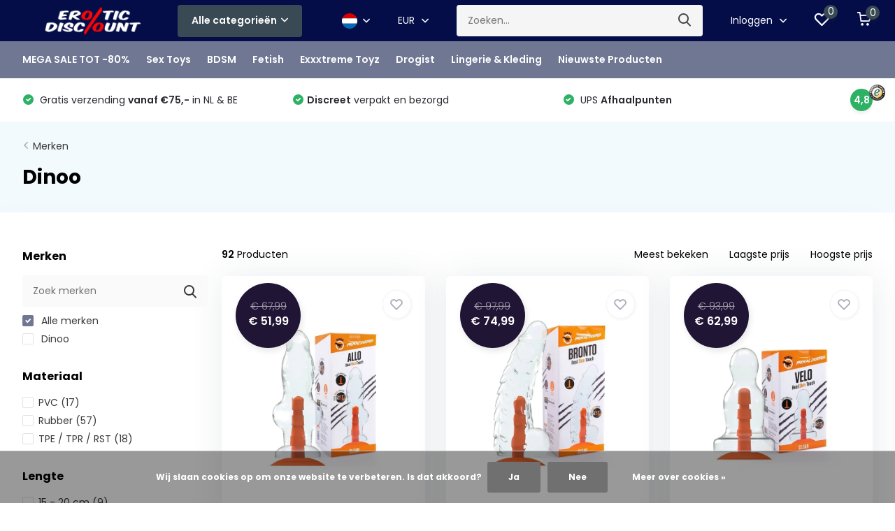

--- FILE ---
content_type: text/html;charset=utf-8
request_url: https://www.erotic-discount.eu/nl/brands/dinoo/
body_size: 31451
content:
<!doctype html>
<html lang="nl" class="">
	<head>
    
              <meta charset="utf-8"/>
<!-- [START] 'blocks/head.rain' -->
<!--

  (c) 2008-2026 Lightspeed Netherlands B.V.
  http://www.lightspeedhq.com
  Generated: 26-01-2026 @ 21:47:44

-->
<link rel="canonical" href="https://www.erotic-discount.eu/nl/brands/dinoo/"/>
<link rel="next" href="https://www.erotic-discount.eu/nl/brands/dinoo/page2.html"/>
<link rel="alternate" href="https://www.erotic-discount.eu/nl/index.rss" type="application/rss+xml" title="Nieuwe producten"/>
<link href="https://cdn.webshopapp.com/assets/cookielaw.css?2025-02-20" rel="stylesheet" type="text/css"/>
<meta name="robots" content="noodp,noydir"/>
<meta name="google-site-verification" content="HD63EeypDZ525onJPiQJ2xlywKnUFd-bqQ96W-JZSxk"/>
<meta property="og:url" content="https://www.erotic-discount.eu/nl/brands/dinoo/?source=facebook"/>
<meta property="og:site_name" content="Erotic Discount"/>
<meta property="og:title" content="Dinoo"/>
<meta property="og:description" content="Gratis verzending vanaf €75,- in NL en BE. Discreet verpakt, jouw geheim blijft veilig. Shop anoniem bij onze onweerstaanbare sexshop – veilig, discreet en"/>
<script src="https://app.dmws.plus/shop-assets/261986/dmws-plus-loader.js?id=91c98c1fdcdd95a3d34504bc86a6604f"></script>
<script>
(function(w,d,s,l,i){w[l]=w[l]||[];w[l].push({'gtm.start':
new Date().getTime(),event:'gtm.js'});var f=d.getElementsByTagName(s)[0],
j=d.createElement(s),dl=l!='dataLayer'?'&l='+l:'';j.async=true;j.src=
'https://www.googletagmanager.com/gtm.js?id='+i+dl;f.parentNode.insertBefore(j,f);
})(window,document,'script','dataLayer','GTM-K3GRTXL');
</script>
<script src="https://www.googletagmanager.com/gtag/js?id=AW-16783561835"></script>
<script>
window.dataLayer = window.dataLayer || [];
        function gtag(){dataLayer.push(arguments);}
        gtag('js', new Date());
gtag('config', 'AW-16783561835');
</script>
<script>
<!-- Google tag (gtag.js) -->
<script async src="https://www.googletagmanager.com/gtag/js?id=AW-17499868187">
</script>
<script>
    window.dataLayer = window.dataLayer || [];
    function gtag(){dataLayer.push(arguments);}
    gtag('js', new Date());

    gtag('config', 'AW-17499868187');
</script>
</script>
<script>
      <!--  ClickCease.com tracking-->
            <script type='text/javascript'>var script = document.createElement('script');
            script.async = true; script.type = 'text/javascript';
            var target = 'https://www.clickcease.com/monitor/stat.js';
            script.src = target;var elem = document.head;elem.appendChild(script);
            </script>
            <noscript>
            <a href='https://www.clickcease.com' rel='nofollow'><img src='https://monitor.clickcease.com' alt='ClickCease'/></a>
            </noscript>
            <!--  ClickCease.com tracking-->


</script>
<!--[if lt IE 9]>
<script src="https://cdn.webshopapp.com/assets/html5shiv.js?2025-02-20"></script>
<![endif]-->
<!-- [END] 'blocks/head.rain' -->
		<meta http-equiv="x-ua-compatible" content="ie=edge">
		<title>Dinoo - Erotic Discount</title>
		<meta name="description" content="Gratis verzending vanaf €75,- in NL en BE. Discreet verpakt, jouw geheim blijft veilig. Shop anoniem bij onze onweerstaanbare sexshop – veilig, discreet en">
		<meta name="keywords" content="Dinoo">
		<meta name="theme-color" content="#ffffff">
		<meta name="MobileOptimized" content="320">
		<meta name="HandheldFriendly" content="true">
		<meta name="viewport" content="width=device-width, initial-scale=1, initial-scale=1, minimum-scale=1, maximum-scale=1, user-scalable=no">
		<meta name="author" content="https://www.dmws.nl/">
		
		<link rel="preconnect" href="https://fonts.googleapis.com">
		<link rel="dns-prefetch" href="https://fonts.googleapis.com">
		<link rel="preconnect" href="https://ajax.googleapis.com">
		<link rel="dns-prefetch" href="https://ajax.googleapis.com">
		<link rel="preconnect" href="https://www.gstatic.com" crossorigin="anonymous">
		<link rel="dns-prefetch" href="https://www.gstatic.com" crossorigin="anonymous">
		<link rel="preconnect" href="//cdn.webshopapp.com/">
		<link rel="dns-prefetch" href="//cdn.webshopapp.com/">
    
    		<link rel="preload" href="https://fonts.googleapis.com/css?family=Poppins:300,400,500,600,700,800,900%7CPoppins:300,400,500,600,700,800,900" as="style">
    <link rel="preload" href="https://cdn.webshopapp.com/shops/261986/themes/174781/assets/owl-carousel-min.css?2026011913574320201124163651" as="style">
    <link rel="preload" href="https://cdn.webshopapp.com/shops/261986/themes/174781/assets/fancybox.css?2026011913574320201124163651" as="style">
    <link rel="preload" href="https://cdn.webshopapp.com/shops/261986/themes/174781/assets/icomoon.css?2026011913574320201124163651" as="style">
    <link rel="preload" href="https://cdn.webshopapp.com/shops/261986/themes/174781/assets/compete.css?2026011913574320201124163651" as="style">
    <link rel="preload" href="https://cdn.webshopapp.com/shops/261986/themes/174781/assets/custom.css?2026011913574320201124163651" as="style">
    
    <link rel="preload" href="https://cdn.webshopapp.com/shops/261986/themes/174781/assets/jquery-3-4-1-min.js?2026011913574320201124163651" as="script">
    <link rel="preload" href="https://cdn.webshopapp.com/shops/261986/themes/174781/assets/jquery-ui.js?2026011913574320201124163651" as="script">
    <link rel="preload" href="https://cdn.webshopapp.com/shops/261986/themes/174781/assets/js-cookie-min.js?2026011913574320201124163651" as="script">
    <link rel="preload" href="https://cdn.webshopapp.com/shops/261986/themes/174781/assets/owl-carousel-min.js?2026011913574320201124163651" as="script">
    <link rel="preload" href="https://cdn.webshopapp.com/shops/261986/themes/174781/assets/fancybox.js?2026011913574320201124163651" as="script">
    <link rel="preload" href="https://cdn.webshopapp.com/shops/261986/themes/174781/assets/lazyload.js?2026011913574320201124163651" as="script">
    <link rel="preload" href="https://cdn.webshopapp.com/assets/gui.js?2025-02-20" as="script">
    <link rel="preload" href="https://cdn.webshopapp.com/shops/261986/themes/174781/assets/script.js?2026011913574320201124163651" as="script">
    <link rel="preload" href="https://cdn.webshopapp.com/shops/261986/themes/174781/assets/custom.js?2026011913574320201124163651" as="script">
        
    <link href="https://fonts.googleapis.com/css?family=Poppins:300,400,500,600,700,800,900%7CPoppins:300,400,500,600,700,800,900" rel="stylesheet" type="text/css">
    <link rel="stylesheet" href="https://cdn.webshopapp.com/shops/261986/themes/174781/assets/owl-carousel-min.css?2026011913574320201124163651" type="text/css">
    <link rel="stylesheet" href="https://cdn.webshopapp.com/shops/261986/themes/174781/assets/fancybox.css?2026011913574320201124163651" type="text/css">
    <link rel="stylesheet" href="https://cdn.webshopapp.com/shops/261986/themes/174781/assets/icomoon.css?2026011913574320201124163651" type="text/css">
    <link rel="stylesheet" href="https://cdn.webshopapp.com/shops/261986/themes/174781/assets/compete.css?2026011913574320201124163651" type="text/css">
    <link rel="stylesheet" href="https://cdn.webshopapp.com/shops/261986/themes/174781/assets/custom.css?2026011913574320201124163651" type="text/css">
    
    <script src="https://cdn.webshopapp.com/shops/261986/themes/174781/assets/jquery-3-4-1-min.js?2026011913574320201124163651"></script>

		<link rel="icon" type="image/x-icon" href="https://cdn.webshopapp.com/shops/261986/themes/174781/v/2311008/assets/favicon.ico?20240516103449">
		<link rel="apple-touch-icon" href="https://cdn.webshopapp.com/shops/261986/themes/174781/v/2311008/assets/favicon.ico?20240516103449">
    
    <meta name="msapplication-config" content="https://cdn.webshopapp.com/shops/261986/themes/174781/assets/browserconfig.xml?2026011913574320201124163651">
<meta property="og:title" content="Dinoo">
<meta property="og:type" content="website"> 
<meta property="og:site_name" content="Erotic Discount">
<meta property="og:url" content="https://www.erotic-discount.eu/">
<meta property="og:image" content="https://cdn.webshopapp.com/shops/261986/themes/174781/v/2789063/assets/big-block-bg.jpg?20260113193955">
<meta name="twitter:title" content="Dinoo">
<meta name="twitter:description" content="Gratis verzending vanaf €75,- in NL en BE. Discreet verpakt, jouw geheim blijft veilig. Shop anoniem bij onze onweerstaanbare sexshop – veilig, discreet en">
<meta name="twitter:site" content="Erotic Discount">
<meta name="twitter:card" content="https://cdn.webshopapp.com/shops/261986/themes/174781/v/2310565/assets/logo.png?20240503140738">
<meta name="twitter:image" content="https://cdn.webshopapp.com/shops/261986/themes/174781/v/2789063/assets/big-block-bg.jpg?20260113193955">
<script type="application/ld+json">
  [
        {
      "@context": "http://schema.org/",
      "@type": "Organization",
      "url": "https://www.erotic-discount.eu/",
      "name": "Erotic Discount",
      "legalName": "Erotic Discount",
      "description": "Gratis verzending vanaf €75,- in NL en BE. Discreet verpakt, jouw geheim blijft veilig. Shop anoniem bij onze onweerstaanbare sexshop – veilig, discreet en",
      "logo": "https://cdn.webshopapp.com/shops/261986/themes/174781/v/2310565/assets/logo.png?20240503140738",
      "image": "https://cdn.webshopapp.com/shops/261986/themes/174781/v/2789063/assets/big-block-bg.jpg?20260113193955",
      "contactPoint": {
        "@type": "ContactPoint",
        "contactType": "Customer service",
        "telephone": "+31615014947"
      },
      "address": {
        "@type": "PostalAddress",
        "streetAddress": "Einderstraat 38",
        "addressLocality": "The Netherlands",
        "postalCode": "6414NJ Heerlen",
        "addressCountry": "NL"
      }
      ,
      "aggregateRating": {
          "@type": "AggregateRating",
          "bestRating": "5",          "worstRating": "1",
          "ratingValue": "4.6",          "reviewCount": "300",          "url":"https://www.trustedshops.nl/verkopersbeoordeling/info_XF3048284FDD161B1289FCA18AE7864F1.html"
      }
         
    },
    { 
      "@context": "http://schema.org", 
      "@type": "WebSite", 
      "url": "https://www.erotic-discount.eu/", 
      "name": "Erotic Discount",
      "description": "Gratis verzending vanaf €75,- in NL en BE. Discreet verpakt, jouw geheim blijft veilig. Shop anoniem bij onze onweerstaanbare sexshop – veilig, discreet en",
      "author": [
        {
          "@type": "Organization",
          "url": "https://www.dmws.nl/",
          "name": "DMWS B.V.",
          "address": {
            "@type": "PostalAddress",
            "streetAddress": "Klokgebouw 195 (Strijp-S)",
            "addressLocality": "Eindhoven",
            "addressRegion": "NB",
            "postalCode": "5617 AB",
            "addressCountry": "NL"
          }
        }
      ]
    }
  ]
</script>    
    <script type="application/ld+json">
{
  "@context": "https://schema.org",
  "@type": "Organization",
  "name": "Erotic Discount",
  "url": "https://www.erotic-discount.eu/",
  "logo": "https://www.erotic-discount.eu/",
  "contactPoint": {
    "@type": "ContactPoint",
    "telephone": "31615014947",
    "contactType": "customer service",
    "contactOption": "TollFree",
    "areaServed": ["NL","DE"],
    "availableLanguage": ["en","Dutch"]
  }
}
</script>
    
    <script type="application/ld+json">
{
  "@context": "https://schema.org/", 
  "@type": "BreadcrumbList", 
  "itemListElement": [{
    "@type": "ListItem", 
    "position": 1, 
    "name": "Sex Toys",
    "item": "https://www.erotic-discount.eu/en/sex-toys/"  
  },{
    "@type": "ListItem", 
    "position": 2, 
    "name": "BDSM",
    "item": "https://www.erotic-discount.eu/en/bdsm/"  
  },{
    "@type": "ListItem", 
    "position": 3, 
    "name": "Fetish",
    "item": "https://www.erotic-discount.eu/en/fetish/"  
  },{
    "@type": "ListItem", 
    "position": 4, 
    "name": "Exxxtreme Toyz",
    "item": "https://www.erotic-discount.eu/en/exxxtreme-toyz/"  
  },{
    "@type": "ListItem", 
    "position": 5, 
    "name": "Pharmacy",
    "item": "https://www.erotic-discount.eu/en/pharmacy/"  
  },{
    "@type": "ListItem", 
    "position": 6, 
    "name": "Lingerie & Apparel",
    "item": "https://www.erotic-discount.eu/en/lingerie-apparel/"  
  },{
    "@type": "ListItem", 
    "position": 7, 
    "name": "Latest Products",
    "item": "https://www.erotic-discount.eu/en/latest-products/"  
  }]
}
</script>
      
</head>  
	
  
  <body>
    <ul class="hidden-data hidden"><li>261986</li><li>174781</li><li>ja</li><li>nl</li><li>live</li><li>info//erotic-discount/eu</li><li>https://www.erotic-discount.eu/nl/</li></ul><header id="top" class="scroll-active"><div class="top-wrap fixed default"><section class="main pos-r"><div class="container pos-r"><div class="d-flex align-center justify-between"><div class="d-flex align-center"><div id="mobile-menu-btn" class="d-none show-1000"><div class="hamburger"><span></span><span></span><span></span><span></span></div></div><a href="https://www.erotic-discount.eu/nl/account/login/" class="hidden show-575-flex"><i class="icon-login"></i></a><div id="logo" class="d-flex align-center"><a href="https://www.erotic-discount.eu/nl/" accesskey="h"><img class="hide-1000 desktop-logo" src="https://cdn.webshopapp.com/shops/261986/themes/174781/v/2310565/assets/logo.png?20240503140738" alt="Erotic Discount" /><img class="d-none show-1000 mobile-logo" src="https://cdn.webshopapp.com/shops/261986/themes/174781/v/2310570/assets/logo-mobile.png?20240503140906" alt="Erotic Discount" /></a><div id="catbtn" class="hide-1000 btn-wrap"><a href="https://www.erotic-discount.eu/nl/catalog/" class="btn">Alle categorieën <i class="icon-arrow-down"></i></a><div class="categorymenu"><div class="wrap d-flex"><ul class="maincategories"><li data-attribute="mega-sale-tot-80"><a href="https://www.erotic-discount.eu/nl/mega-sale-tot-80/">MEGA SALE TOT -80% <i class="icon-arrow-right"></i></a></li><li data-attribute="sex-toys"><a href="https://www.erotic-discount.eu/nl/sex-toys/">Sex Toys <i class="icon-arrow-right"></i></a></li><li data-attribute="bdsm"><a href="https://www.erotic-discount.eu/nl/bdsm/">BDSM <i class="icon-arrow-right"></i></a></li><li data-attribute="fetish"><a href="https://www.erotic-discount.eu/nl/fetish/">Fetish <i class="icon-arrow-right"></i></a></li><li data-attribute="exxxtreme-toyz"><a href="https://www.erotic-discount.eu/nl/exxxtreme-toyz/">Exxxtreme Toyz <i class="icon-arrow-right"></i></a></li><li data-attribute="drogist"><a href="https://www.erotic-discount.eu/nl/drogist/">Drogist <i class="icon-arrow-right"></i></a></li><li data-attribute="lingerie-kleding"><a href="https://www.erotic-discount.eu/nl/lingerie-kleding/">Lingerie &amp; Kleding <i class="icon-arrow-right"></i></a></li><li data-attribute="nieuwste-producten"><a href="https://www.erotic-discount.eu/nl/nieuwste-producten/">Nieuwste Producten <i class="icon-arrow-right"></i></a></li></ul><div class="subcategories"><div class="wrapper" data-category="mega-sale-tot-80"><h4>MEGA SALE TOT -80%</h4></div><div class="wrapper" data-category="sex-toys"><h4>Sex Toys</h4><ul><li class="sub"><a href="https://www.erotic-discount.eu/nl/sex-toys/dildos/">Dildo&#039;s</a></li><ul><li><a href="https://www.erotic-discount.eu/nl/sex-toys/dildos/dildos-tot-25cm/">Dildo&#039;s Tot 25cm</a></li><li><a href="https://www.erotic-discount.eu/nl/sex-toys/dildos/dildos-met-zuignap-tot-25cm/">Dildo&#039;s Met Zuignap Tot 25cm</a></li><li><a href="https://www.erotic-discount.eu/nl/sex-toys/dildos/dildos-vanaf-25cm/">Dildo&#039;s Vanaf 25cm</a></li><li><a href="https://www.erotic-discount.eu/nl/sex-toys/dildos/dildos-met-zuignap-vanaf-25cm/">Dildo&#039;s Met Zuignap Vanaf 25cm</a></li><li><a href="https://www.erotic-discount.eu/nl/sex-toys/dildos/" class="more">Bekijk alles</a></li></ul></ul><ul><li class="sub"><a href="https://www.erotic-discount.eu/nl/sex-toys/vibrators/">Vibrators</a></li><ul><li><a href="https://www.erotic-discount.eu/nl/sex-toys/vibrators/tarzan-rabbit-vibrators/">Tarzan / Rabbit Vibrators</a></li><li><a href="https://www.erotic-discount.eu/nl/sex-toys/vibrators/clitoris-vibrators/">Clitoris Vibrators</a></li><li><a href="https://www.erotic-discount.eu/nl/sex-toys/vibrators/wand-vibrators/">Wand Vibrators</a></li><li><a href="https://www.erotic-discount.eu/nl/sex-toys/vibrators/g-spot-vibrators/">G-Spot Vibrators</a></li><li><a href="https://www.erotic-discount.eu/nl/sex-toys/vibrators/" class="more">Bekijk alles</a></li></ul></ul><ul><li class="sub"><a href="https://www.erotic-discount.eu/nl/sex-toys/anaal-toys/">Anaal Toys</a></li><ul><li><a href="https://www.erotic-discount.eu/nl/sex-toys/anaal-toys/starters-buttpluggen/">Starters Buttpluggen</a></li><li><a href="https://www.erotic-discount.eu/nl/sex-toys/anaal-toys/anale-dildos-met-zuignap/">Anale Dildo&#039;s Met Zuignap</a></li><li><a href="https://www.erotic-discount.eu/nl/sex-toys/anaal-toys/dildos-met-zuignap/">Dildo&#039;s Met Zuignap</a></li><li><a href="https://www.erotic-discount.eu/nl/sex-toys/anaal-toys/buttpluggen/">Buttpluggen</a></li><li><a href="https://www.erotic-discount.eu/nl/sex-toys/anaal-toys/" class="more">Bekijk alles</a></li></ul></ul><ul><li class="sub"><a href="https://www.erotic-discount.eu/nl/sex-toys/voor-hem/">Voor Hem</a></li><ul><li><a href="https://www.erotic-discount.eu/nl/sex-toys/voor-hem/cockringen/">Cockringen</a></li><li><a href="https://www.erotic-discount.eu/nl/sex-toys/voor-hem/masturbators-strokers/">Masturbators / Strokers</a></li><li><a href="https://www.erotic-discount.eu/nl/sex-toys/voor-hem/sekspop-masturbators/">Sekspop Masturbators</a></li><li><a href="https://www.erotic-discount.eu/nl/sex-toys/voor-hem/prostaat-stimators/">Prostaat Stimators</a></li><li><a href="https://www.erotic-discount.eu/nl/sex-toys/voor-hem/" class="more">Bekijk alles</a></li></ul></ul><ul><li class="sub"><a href="https://www.erotic-discount.eu/nl/sex-toys/voor-haar/">Voor Haar</a></li><ul><li><a href="https://www.erotic-discount.eu/nl/sex-toys/voor-haar/vagina-borstpompen/">Vagina &amp; Borstpompen</a></li><li><a href="https://www.erotic-discount.eu/nl/sex-toys/voor-haar/ben-wa-ballen/">Ben Wa-ballen</a></li></ul></ul><ul><li class="sub"><a href="https://www.erotic-discount.eu/nl/sex-toys/voor-koppels/">Voor Koppels</a></li><ul><li><a href="https://www.erotic-discount.eu/nl/sex-toys/voor-koppels/seksschommels/">Seksschommels</a></li><li><a href="https://www.erotic-discount.eu/nl/sex-toys/voor-koppels/erotische-gadgets/">Erotische Gadgets</a></li><li><a href="https://www.erotic-discount.eu/nl/sex-toys/voor-koppels/vibrerende-cockringen/">Vibrerende Cockringen</a></li><li><a href="https://www.erotic-discount.eu/nl/sex-toys/voor-koppels/koppel-vibrators/">Koppel Vibrators</a></li></ul></ul><ul><li class="sub"><a href="https://www.erotic-discount.eu/nl/sex-toys/pompen/">Pompen</a></li></ul></div><div class="wrapper" data-category="bdsm"><h4>BDSM</h4><ul><li class="sub"><a href="https://www.erotic-discount.eu/nl/bdsm/bondage/">Bondage</a></li><ul><li><a href="https://www.erotic-discount.eu/nl/bdsm/bondage/bdsm-sets/">BDSM sets</a></li><li><a href="https://www.erotic-discount.eu/nl/bdsm/bondage/boeien/">Boeien</a></li><li><a href="https://www.erotic-discount.eu/nl/bdsm/bondage/halsbanden-riemen/">Halsbanden &amp; Riemen</a></li><li><a href="https://www.erotic-discount.eu/nl/bdsm/bondage/touw-tape/">Touw &amp; Tape</a></li><li><a href="https://www.erotic-discount.eu/nl/bdsm/bondage/" class="more">Bekijk alles</a></li></ul></ul><ul><li class="sub"><a href="https://www.erotic-discount.eu/nl/bdsm/headgear/">Headgear</a></li><ul><li><a href="https://www.erotic-discount.eu/nl/bdsm/headgear/blinddoeken/">Blinddoeken</a></li><li><a href="https://www.erotic-discount.eu/nl/bdsm/headgear/maskers/">Maskers</a></li><li><a href="https://www.erotic-discount.eu/nl/bdsm/headgear/gags/">Gags</a></li><li><a href="https://www.erotic-discount.eu/nl/bdsm/headgear/hoofdharnassen-kooien/">Hoofdharnassen &amp; Kooien</a></li></ul></ul><ul><li class="sub"><a href="https://www.erotic-discount.eu/nl/bdsm/impact-play/">Impact Play</a></li><ul><li><a href="https://www.erotic-discount.eu/nl/bdsm/impact-play/paddles/">Paddles</a></li><li><a href="https://www.erotic-discount.eu/nl/bdsm/impact-play/ticklers/">Ticklers</a></li><li><a href="https://www.erotic-discount.eu/nl/bdsm/impact-play/zwepen-floggers/">Zwepen &amp; Floggers</a></li><li><a href="https://www.erotic-discount.eu/nl/bdsm/impact-play/slappers/">Slappers</a></li></ul></ul><ul><li class="sub"><a href="https://www.erotic-discount.eu/nl/bdsm/electro-sex/">Electro Sex</a></li><ul><li><a href="https://www.erotic-discount.eu/nl/bdsm/electro-sex/control-units/">Control Units</a></li><li><a href="https://www.erotic-discount.eu/nl/bdsm/electro-sex/anaal/">Anaal</a></li><li><a href="https://www.erotic-discount.eu/nl/bdsm/electro-sex/anaal-en-vaginaal/">Anaal en Vaginaal</a></li><li><a href="https://www.erotic-discount.eu/nl/bdsm/electro-sex/penis-en-ballen/">Penis en Ballen</a></li><li><a href="https://www.erotic-discount.eu/nl/bdsm/electro-sex/" class="more">Bekijk alles</a></li></ul></ul><ul><li class="sub"><a href="https://www.erotic-discount.eu/nl/bdsm/torture/">Torture</a></li><ul><li><a href="https://www.erotic-discount.eu/nl/bdsm/torture/pinwheels/">Pinwheels</a></li><li><a href="https://www.erotic-discount.eu/nl/bdsm/torture/tepelklemmen/">Tepelklemmen</a></li><li><a href="https://www.erotic-discount.eu/nl/bdsm/torture/tepelzuigers/">Tepelzuigers</a></li><li><a href="https://www.erotic-discount.eu/nl/bdsm/torture/cock-and-ball-torture-cbt/">Cock and Ball Torture (CBT)</a></li><li><a href="https://www.erotic-discount.eu/nl/bdsm/torture/" class="more">Bekijk alles</a></li></ul></ul><ul><li class="sub"><a href="https://www.erotic-discount.eu/nl/bdsm/chastity/">Chastity</a></li><ul><li><a href="https://www.erotic-discount.eu/nl/bdsm/chastity/peniskooien-kuisheidsapparaten-10212074/">Peniskooien &amp; Kuisheidsapparaten</a></li><li><a href="https://www.erotic-discount.eu/nl/bdsm/chastity/ballstretchers/">Ballstretchers</a></li></ul></ul><ul><li class="sub"><a href="https://www.erotic-discount.eu/nl/bdsm/meubels-neukmachines/">Meubels &amp; Neukmachines</a></li><ul><li><a href="https://www.erotic-discount.eu/nl/bdsm/meubels-neukmachines/accessoires/">Accessoires</a></li></ul></ul></div><div class="wrapper" data-category="fetish"><h4>Fetish</h4><ul><li class="sub"><a href="https://www.erotic-discount.eu/nl/fetish/anaal-douches-en-klysmas/">Anaal Douches en Klysma&#039;s</a></li></ul><ul><li class="sub"><a href="https://www.erotic-discount.eu/nl/fetish/fisting/">Fisting</a></li><ul><li><a href="https://www.erotic-discount.eu/nl/fetish/fisting/fisting-toys/">Fisting Toys</a></li><li><a href="https://www.erotic-discount.eu/nl/fetish/fisting/fisting-glijmiddelen/">Fisting Glijmiddelen</a></li></ul></ul><ul><li class="sub"><a href="https://www.erotic-discount.eu/nl/fetish/medical-play/">Medical Play</a></li><ul><li><a href="https://www.erotic-discount.eu/nl/fetish/medical-play/speculums-spreaders/">Speculums &amp; Spreaders</a></li><li><a href="https://www.erotic-discount.eu/nl/fetish/medical-play/urethral-play/">Urethral Play</a></li></ul></ul><ul><li class="sub"><a href="https://www.erotic-discount.eu/nl/fetish/petplay/">Petplay</a></li></ul><ul><li class="sub"><a href="https://www.erotic-discount.eu/nl/fetish/cross-dressing/">Cross-Dressing</a></li></ul><ul><li class="sub"><a href="https://www.erotic-discount.eu/nl/fetish/watersports/">Watersports</a></li></ul><ul><li class="sub"><a href="https://www.erotic-discount.eu/nl/fetish/bukkake/">Bukkake</a></li></ul><ul><li class="sub"><a href="https://www.erotic-discount.eu/nl/fetish/accessoires/">Accessoires</a></li></ul></div><div class="wrapper" data-category="exxxtreme-toyz"><h4>Exxxtreme Toyz</h4></div><div class="wrapper" data-category="drogist"><h4>Drogist</h4><ul><li class="sub"><a href="https://www.erotic-discount.eu/nl/drogist/glijmiddelen/">Glijmiddelen</a></li><ul><li><a href="https://www.erotic-discount.eu/nl/drogist/glijmiddelen/waterbasis/">Waterbasis</a></li><li><a href="https://www.erotic-discount.eu/nl/drogist/glijmiddelen/siliconenbasis/">Siliconenbasis</a></li><li><a href="https://www.erotic-discount.eu/nl/drogist/glijmiddelen/anaal/">Anaal</a></li><li><a href="https://www.erotic-discount.eu/nl/drogist/glijmiddelen/met-smaak/">Met Smaak</a></li><li><a href="https://www.erotic-discount.eu/nl/drogist/glijmiddelen/" class="more">Bekijk alles</a></li></ul></ul><ul><li class="sub"><a href="https://www.erotic-discount.eu/nl/drogist/voor-hem/">Voor Hem</a></li><ul><li><a href="https://www.erotic-discount.eu/nl/drogist/voor-hem/condooms/">Condooms</a></li><li><a href="https://www.erotic-discount.eu/nl/drogist/voor-hem/erectie-potentie/">Erectie &amp; Potentie</a></li><li><a href="https://www.erotic-discount.eu/nl/drogist/voor-hem/delay-sprays-gels/">Delay Sprays &amp; Gels</a></li><li><a href="https://www.erotic-discount.eu/nl/drogist/voor-hem/masturbatie-cremes-en-gels/">Masturbatie Crèmes en Gels</a></li><li><a href="https://www.erotic-discount.eu/nl/drogist/voor-hem/" class="more">Bekijk alles</a></li></ul></ul><ul><li class="sub"><a href="https://www.erotic-discount.eu/nl/drogist/voor-haar/">Voor Haar</a></li><ul><li><a href="https://www.erotic-discount.eu/nl/drogist/voor-haar/lustopwekkers/">Lustopwekkers</a></li><li><a href="https://www.erotic-discount.eu/nl/drogist/voor-haar/menstruatiecups/">Menstruatiecups</a></li><li><a href="https://www.erotic-discount.eu/nl/drogist/voor-haar/olien-gels/">Oliën &amp; Gels</a></li><li><a href="https://www.erotic-discount.eu/nl/drogist/voor-haar/verzorging-tampons/">Verzorging &amp; Tampons</a></li><li><a href="https://www.erotic-discount.eu/nl/drogist/voor-haar/" class="more">Bekijk alles</a></li></ul></ul><ul><li class="sub"><a href="https://www.erotic-discount.eu/nl/drogist/toy-cleaners-reinigingsproducten/">Toy Cleaners &amp; Reinigingsproducten </a></li></ul><ul><li class="sub"><a href="https://www.erotic-discount.eu/nl/drogist/verdovende-anaal-sprays/">Verdovende Anaal Sprays</a></li></ul><ul><li class="sub"><a href="https://www.erotic-discount.eu/nl/drogist/massage/">Massage</a></li></ul><ul><li class="sub"><a href="https://www.erotic-discount.eu/nl/drogist/deep-throat-spray/">Deep Throat Spray</a></li></ul><ul><li class="sub"><a href="https://www.erotic-discount.eu/nl/drogist/stimulerende-lotions-gels/">Stimulerende Lotions &amp; Gels</a></li></ul><ul><li class="sub"><a href="https://www.erotic-discount.eu/nl/drogist/hygiene-verzorging/">Hygiëne &amp; Verzorging</a></li></ul><ul><li class="sub"><a href="https://www.erotic-discount.eu/nl/drogist/poeder-verf/">Poeder &amp; Verf</a></li></ul><ul><li class="sub"><a href="https://www.erotic-discount.eu/nl/drogist/pillen-supplementen/">Pillen &amp; Supplementen</a></li></ul><ul><li class="sub"><a href="https://www.erotic-discount.eu/nl/drogist/feromonen-13504388/">Feromonen</a></li></ul></div><div class="wrapper" data-category="lingerie-kleding"><h4>Lingerie &amp; Kleding</h4><ul><li class="sub"><a href="https://www.erotic-discount.eu/nl/lingerie-kleding/dames/">Dames</a></li><ul><li><a href="https://www.erotic-discount.eu/nl/lingerie-kleding/dames/handschoenen/">Handschoenen</a></li><li><a href="https://www.erotic-discount.eu/nl/lingerie-kleding/dames/jurkjes/">Jurkjes</a></li><li><a href="https://www.erotic-discount.eu/nl/lingerie-kleding/dames/kousen-jarretels/">Kousen &amp; Jarretels</a></li><li><a href="https://www.erotic-discount.eu/nl/lingerie-kleding/dames/strings-slipjes/">Strings &amp; Slipjes</a></li><li><a href="https://www.erotic-discount.eu/nl/lingerie-kleding/dames/" class="more">Bekijk alles</a></li></ul></ul><ul><li class="sub"><a href="https://www.erotic-discount.eu/nl/lingerie-kleding/heren/">Heren</a></li><ul><li><a href="https://www.erotic-discount.eu/nl/lingerie-kleding/heren/boxershorts/">Boxershorts</a></li><li><a href="https://www.erotic-discount.eu/nl/lingerie-kleding/heren/slipjes/">Slipjes</a></li><li><a href="https://www.erotic-discount.eu/nl/lingerie-kleding/heren/fetish/">Fetish</a></li><li><a href="https://www.erotic-discount.eu/nl/lingerie-kleding/heren/jocks/">Jocks</a></li><li><a href="https://www.erotic-discount.eu/nl/lingerie-kleding/heren/" class="more">Bekijk alles</a></li></ul></ul><ul><li class="sub"><a href="https://www.erotic-discount.eu/nl/lingerie-kleding/lichaam-sieraden-stickers/">Lichaam Sieraden Stickers</a></li></ul></div><div class="wrapper" data-category="nieuwste-producten"><h4>Nieuwste Producten</h4></div></div></div></div></div></div></div><div class="d-flex align-center justify-end top-nav"><div class="lang with-drop list"><div class="current"><img class="lazy" src="https://cdn.webshopapp.com/shops/261986/themes/174781/assets/lazy-preload.jpg?2026011913574320201124163651" data-src="https://cdn.webshopapp.com/shops/261986/themes/174781/assets/flag-nl.svg?2026011913574320201124163651" alt="Nederlands" width="22" height="22"><span><i class="icon-arrow-down"></i></span></div><div class="dropdown"><ul><li><a title="Nederlands" lang="nl" href="https://www.erotic-discount.eu/nl/go/brand/3041463"><img class="lazy" src="https://cdn.webshopapp.com/shops/261986/themes/174781/assets/lazy-preload.jpg?2026011913574320201124163651" data-src="https://cdn.webshopapp.com/shops/261986/themes/174781/assets/flag-nl.svg?2026011913574320201124163651" alt="Nederlands" width="18" height="18"><span>Nederlands</span></a></li><li><a title="Deutsch" lang="de" href="https://www.erotic-discount.eu/de/go/brand/3041463"><img class="lazy" src="https://cdn.webshopapp.com/shops/261986/themes/174781/assets/lazy-preload.jpg?2026011913574320201124163651" data-src="https://cdn.webshopapp.com/shops/261986/themes/174781/assets/flag-de.svg?2026011913574320201124163651" alt="Deutsch" width="18" height="18"><span>Deutsch</span></a></li><li><a title="English" lang="en" href="https://www.erotic-discount.eu/en/go/brand/3041463"><img class="lazy" src="https://cdn.webshopapp.com/shops/261986/themes/174781/assets/lazy-preload.jpg?2026011913574320201124163651" data-src="https://cdn.webshopapp.com/shops/261986/themes/174781/assets/flag-en.svg?2026011913574320201124163651" alt="English" width="18" height="18"><span>English</span></a></li></ul></div></div><div class="currency with-drop list hide-768"><div class="current">EUR <span><i class="icon-arrow-down"></i></span></div><div class="dropdown"><ul><li><a href="https://www.erotic-discount.eu/nl/session/currency/eur/go/category/"><span class="cur-icon">€</span><span>EUR</span></a></li><li><a href="https://www.erotic-discount.eu/nl/session/currency/gbp/go/category/"><span class="cur-icon">£</span><span>GBP</span></a></li><li><a href="https://www.erotic-discount.eu/nl/session/currency/usd/go/category/"><span class="cur-icon">$</span><span>USD</span></a></li><li><a href="https://www.erotic-discount.eu/nl/session/currency/chf/go/category/"><span class="cur-icon">CHF</span><span>CHF</span></a></li><li><a href="https://www.erotic-discount.eu/nl/session/currency/byr/go/category/"><span class="cur-icon">Br</span><span>BYR</span></a></li><li><a href="https://www.erotic-discount.eu/nl/session/currency/bgn/go/category/"><span class="cur-icon">лв</span><span>BGN</span></a></li><li><a href="https://www.erotic-discount.eu/nl/session/currency/hrk/go/category/"><span class="cur-icon">kn</span><span>HRK</span></a></li><li><a href="https://www.erotic-discount.eu/nl/session/currency/dkk/go/category/"><span class="cur-icon">kr</span><span>DKK</span></a></li><li><a href="https://www.erotic-discount.eu/nl/session/currency/lvl/go/category/"><span class="cur-icon">Ls</span><span>LVL</span></a></li><li><a href="https://www.erotic-discount.eu/nl/session/currency/nok/go/category/"><span class="cur-icon">kr</span><span>NOK</span></a></li><li><a href="https://www.erotic-discount.eu/nl/session/currency/pln/go/category/"><span class="cur-icon">zł</span><span>PLN</span></a></li><li><a href="https://www.erotic-discount.eu/nl/session/currency/ron/go/category/"><span class="cur-icon">L</span><span>RON</span></a></li><li><a href="https://www.erotic-discount.eu/nl/session/currency/rub/go/category/"><span class="cur-icon">руб</span><span>RUB</span></a></li><li><a href="https://www.erotic-discount.eu/nl/session/currency/skk/go/category/"><span class="cur-icon">Sk</span><span>SKK</span></a></li><li><a href="https://www.erotic-discount.eu/nl/session/currency/sit/go/category/"><span class="cur-icon">SIT</span><span>SIT</span></a></li><li><a href="https://www.erotic-discount.eu/nl/session/currency/sek/go/category/"><span class="cur-icon">kr</span><span>SEK</span></a></li><li><a href="https://www.erotic-discount.eu/nl/session/currency/uah/go/category/"><span class="cur-icon">₴</span><span>UAH</span></a></li></ul></div></div><div id="showSearch" class="hide-575"><input type="search" value="" placeholder="Zoeken..."><button type="submit" title="Zoeken" disabled="disabled"><i class="icon-search"></i></button></div><div class="login with-drop hide-575"><a href="https://www.erotic-discount.eu/nl/account/login/"><span>Inloggen <i class="icon-arrow-down"></i></span></a><div class="dropdown"><form method="post" id="formLogin" action="https://www.erotic-discount.eu/nl/account/loginPost/?return=https://www.erotic-discount.eu/nl/brands/dinoo/"><h3>Inloggen</h3><p>Maak bestellen nóg makkelijker!</p><div><label for="formLoginEmail">E-mailadres<span class="c-negatives">*</span></label><input type="email" id="formLoginEmail" name="email" placeholder="E-mailadres" autocomplete='email' tabindex=1 required></div><div><label for="formLoginPassword">Wachtwoord</label><a href="https://www.erotic-discount.eu/nl/account/password/" class="forgot" tabindex=6>Wachtwoord vergeten?</a><input type="password" id="formLoginPassword" name="password" placeholder="Wachtwoord" autocomplete="current-password" tabindex=2 required></div><div><input type="hidden" name="key" value="9f6f4f53c5d166232d618f509d5393d5" /><input type="hidden" name="type" value="login" /><button type="submit" onclick="$('#formLogin').submit(); return false;" class="btn" tabindex=3>Inloggen</button></div></form><div><p class="register">Nog geen account? <a href="https://www.erotic-discount.eu/nl/account/register/" tabindex=5>Account aanmaken</a></p></div></div></div><div class="favorites"><a href="https://www.erotic-discount.eu/nl/account/wishlist/" class="count"><span class="items" data-wishlist-items="">0</span><i class="icon-wishlist"></i></a></div><div class="cart with-drop"><a href="https://www.erotic-discount.eu/nl/cart/" class="count"><span>0</span><i class="icon-cart"></i></a><div class="dropdown"><h3>Winkelwagen</h3><i class="icon-close hidden show-575"></i><p>Uw winkelwagen is leeg</p></div></div></div></div></div><div class="search-autocomplete"><div id="searchExpanded"><div class="container pos-r d-flex align-center"><form action="https://www.erotic-discount.eu/nl/search/" method="get" id="formSearch"  class="search-form d-flex align-center"  data-search-type="desktop"><span onclick="$(this).closest('form').submit();" title="Zoeken" class="search-icon"><i class="icon-search"></i></span><input type="text" name="q" autocomplete="off"  value="" placeholder="Zoeken" class="standard-input" data-input="desktop"/></form><div class="close hide-575">Sluiten</div></div><div class="overlay hide-575"></div></div><div class="container pos-r"><div id="searchResults" class="results-wrap with-filter with-cats" data-search-type="desktop"><div class="close"><i class="icon-close"></i></div><h4>Categorieën</h4><div class="categories hidden"><ul class="d-flex"></ul></div><div class="d-flex justify-between"><div class="filter-scroll-wrap"><div class="filter-scroll"><div class="subtitle title-font">Filters</div><form data-search-type="desktop"><div class="filter-boxes"><div class="filter-wrap sort"><select name="sort" class="custom-select"></select></div></div><div class="filter-boxes custom-filters"></div></form></div></div><ul class="search-products products-livesearch"></ul></div><div class="more"><a href="#" class="btn accent">Bekijk alle resultaten <span>(0)</span></a></div></div></div></div></section><section id="menu" class="hide-1000 megamenu"><div class="container"><nav class="menu"><ul class="d-flex align-center"><li class="item"><a class="itemLink" href="https://www.erotic-discount.eu/nl/mega-sale-tot-80/" title="MEGA SALE TOT -80%">MEGA SALE TOT -80%</a></li><li class="item has-children"><a class="itemLink" href="https://www.erotic-discount.eu/nl/sex-toys/" title="Sex Toys">Sex Toys</a><ul class="subnav"><li class="subitem has-children"><a class="subitemLink " href="https://www.erotic-discount.eu/nl/sex-toys/dildos/" title="Dildo&#039;s">Dildo&#039;s</a><ul class="subsubnav"><li class="subitem"><a class="subitemLink" href="https://www.erotic-discount.eu/nl/sex-toys/dildos/dildos-tot-25cm/" title="Dildo&#039;s Tot 25cm">Dildo&#039;s Tot 25cm</a></li><li class="subitem"><a class="subitemLink" href="https://www.erotic-discount.eu/nl/sex-toys/dildos/dildos-met-zuignap-tot-25cm/" title="Dildo&#039;s Met Zuignap Tot 25cm">Dildo&#039;s Met Zuignap Tot 25cm</a></li><li class="subitem"><a class="subitemLink" href="https://www.erotic-discount.eu/nl/sex-toys/dildos/dildos-vanaf-25cm/" title="Dildo&#039;s Vanaf 25cm">Dildo&#039;s Vanaf 25cm</a></li><li class="subitem"><a class="subitemLink" href="https://www.erotic-discount.eu/nl/sex-toys/dildos/dildos-met-zuignap-vanaf-25cm/" title="Dildo&#039;s Met Zuignap Vanaf 25cm">Dildo&#039;s Met Zuignap Vanaf 25cm</a></li><li class="subitem"><a class="subitemLink" href="https://www.erotic-discount.eu/nl/sex-toys/dildos/fantasy-monster-dildos/" title="Fantasy &amp; Monster Dildo&#039;s">Fantasy &amp; Monster Dildo&#039;s</a></li><li class="subitem"><a class="subitemLink" href="https://www.erotic-discount.eu/nl/sex-toys/dildos/strap-on-dildos-harnassen/" title="Strap-On Dildo&#039;s &amp; Harnassen">Strap-On Dildo&#039;s &amp; Harnassen</a></li><li class="subitem"><a class="subitemLink" href="https://www.erotic-discount.eu/nl/sex-toys/dildos/squirting-dildos/" title="Squirting Dildo&#039;s">Squirting Dildo&#039;s</a></li><li class="subitem"><a class="subitemLink" href="https://www.erotic-discount.eu/nl/sex-toys/dildos/dubbele-dildos-dongs/" title="Dubbele Dildo&#039;s &amp; Dongs">Dubbele Dildo&#039;s &amp; Dongs</a></li><li class="subitem"><a class="subitemLink" href="https://www.erotic-discount.eu/nl/sex-toys/dildos/opblaasbare-dildos/" title="Opblaasbare Dildo&#039;s">Opblaasbare Dildo&#039;s</a></li><li class="subitem"><a class="subitemLink" href="https://www.erotic-discount.eu/nl/sex-toys/dildos/hung-system-compatibele-dildos/" title="HUNG System (Compatibele) Dildo&#039;s">HUNG System (Compatibele) Dildo&#039;s</a></li><li class="subitem"><a class="subitemLink" href="https://www.erotic-discount.eu/nl/sex-toys/dildos/hung-system-tools/" title="HUNG System Tools">HUNG System Tools</a></li><li class="subitem"><a class="subitemLink" href="https://www.erotic-discount.eu/nl/sex-toys/dildos/realistische-dieren-dildos/" title="Realistische Dieren Dildo&#039;s">Realistische Dieren Dildo&#039;s</a></li><li class="subitem"><a class="subitemLink" href="https://www.erotic-discount.eu/nl/sex-toys/dildos/dildos-met-afstandbediening-app/" title="Dildo&#039;s Met Afstandbediening / App">Dildo&#039;s Met Afstandbediening / App</a></li><li class="subitem"><a class="subitemLink" href="https://www.erotic-discount.eu/nl/sex-toys/dildos/glazen-dildos-buttpluggen/" title="Glazen Dildo&#039;s &amp; Buttpluggen">Glazen Dildo&#039;s &amp; Buttpluggen</a></li><li class="subitem"><a class="subitemLink" href="https://www.erotic-discount.eu/nl/sex-toys/dildos/metalen-dildos/" title="Metalen Dildo&#039;s">Metalen Dildo&#039;s</a></li></ul></li><li class="subitem has-children"><a class="subitemLink " href="https://www.erotic-discount.eu/nl/sex-toys/vibrators/" title="Vibrators">Vibrators</a><ul class="subsubnav"><li class="subitem"><a class="subitemLink" href="https://www.erotic-discount.eu/nl/sex-toys/vibrators/tarzan-rabbit-vibrators/" title="Tarzan / Rabbit Vibrators">Tarzan / Rabbit Vibrators</a></li><li class="subitem"><a class="subitemLink" href="https://www.erotic-discount.eu/nl/sex-toys/vibrators/clitoris-vibrators/" title="Clitoris Vibrators">Clitoris Vibrators</a></li><li class="subitem"><a class="subitemLink" href="https://www.erotic-discount.eu/nl/sex-toys/vibrators/wand-vibrators/" title="Wand Vibrators">Wand Vibrators</a></li><li class="subitem"><a class="subitemLink" href="https://www.erotic-discount.eu/nl/sex-toys/vibrators/g-spot-vibrators/" title="G-Spot Vibrators">G-Spot Vibrators</a></li><li class="subitem"><a class="subitemLink" href="https://www.erotic-discount.eu/nl/sex-toys/vibrators/afstand-bedienbare-vibrators-eitjes-app/" title="Afstand Bedienbare Vibrators &amp; Eitjes / App">Afstand Bedienbare Vibrators &amp; Eitjes / App</a></li><li class="subitem"><a class="subitemLink" href="https://www.erotic-discount.eu/nl/sex-toys/vibrators/dubbele-vibrators/" title="Dubbele Vibrators">Dubbele Vibrators</a></li><li class="subitem"><a class="subitemLink" href="https://www.erotic-discount.eu/nl/sex-toys/vibrators/luchtdruk-vibrators/" title="Luchtdruk Vibrators">Luchtdruk Vibrators</a></li><li class="subitem"><a class="subitemLink" href="https://www.erotic-discount.eu/nl/sex-toys/vibrators/strap-on-vibrators/" title="Strap-on Vibrators">Strap-on Vibrators</a></li><li class="subitem"><a class="subitemLink" href="https://www.erotic-discount.eu/nl/sex-toys/vibrators/compact-bullet-vibrators/" title="Compact &amp; Bullet Vibrators">Compact &amp; Bullet Vibrators</a></li><li class="subitem"><a class="subitemLink" href="https://www.erotic-discount.eu/nl/sex-toys/vibrators/vibrators-met-zuignap/" title="Vibrators Met Zuignap">Vibrators Met Zuignap</a></li><li class="subitem"><a class="subitemLink" href="https://www.erotic-discount.eu/nl/sex-toys/vibrators/stotende-vibrators/" title="Stotende Vibrators">Stotende Vibrators</a></li><li class="subitem"><a class="subitemLink" href="https://www.erotic-discount.eu/nl/sex-toys/vibrators/realistische-vibrators/" title="Realistische Vibrators">Realistische Vibrators</a></li><li class="subitem"><a class="subitemLink" href="https://www.erotic-discount.eu/nl/sex-toys/vibrators/vinger-vibrators/" title="Vinger Vibrators">Vinger Vibrators</a></li><li class="subitem"><a class="subitemLink" href="https://www.erotic-discount.eu/nl/sex-toys/vibrators/draagbare-vibrators/" title="Draagbare Vibrators">Draagbare Vibrators</a></li><li class="subitem"><a class="subitemLink" href="https://www.erotic-discount.eu/nl/sex-toys/vibrators/buigbare-vibrators/" title="Buigbare Vibrators">Buigbare Vibrators</a></li><li><a href="https://www.erotic-discount.eu/nl/sex-toys/vibrators/" class="more">Bekijk alles</a></li></ul></li><li class="subitem has-children"><a class="subitemLink " href="https://www.erotic-discount.eu/nl/sex-toys/anaal-toys/" title="Anaal Toys">Anaal Toys</a><ul class="subsubnav"><li class="subitem"><a class="subitemLink" href="https://www.erotic-discount.eu/nl/sex-toys/anaal-toys/starters-buttpluggen/" title="Starters Buttpluggen">Starters Buttpluggen</a></li><li class="subitem"><a class="subitemLink" href="https://www.erotic-discount.eu/nl/sex-toys/anaal-toys/anale-dildos-met-zuignap/" title="Anale Dildo&#039;s Met Zuignap">Anale Dildo&#039;s Met Zuignap</a></li><li class="subitem"><a class="subitemLink" href="https://www.erotic-discount.eu/nl/sex-toys/anaal-toys/dildos-met-zuignap/" title="Dildo&#039;s Met Zuignap">Dildo&#039;s Met Zuignap</a></li><li class="subitem"><a class="subitemLink" href="https://www.erotic-discount.eu/nl/sex-toys/anaal-toys/buttpluggen/" title="Buttpluggen">Buttpluggen</a></li><li class="subitem"><a class="subitemLink" href="https://www.erotic-discount.eu/nl/sex-toys/anaal-toys/opblaasbare-buttpluggen/" title="Opblaasbare Buttpluggen">Opblaasbare Buttpluggen</a></li><li class="subitem"><a class="subitemLink" href="https://www.erotic-discount.eu/nl/sex-toys/anaal-toys/buttpluggen-met-staart/" title="Buttpluggen met Staart">Buttpluggen met Staart</a></li><li class="subitem"><a class="subitemLink" href="https://www.erotic-discount.eu/nl/sex-toys/anaal-toys/buttpluggen-met-afstandbediening-app/" title="Buttpluggen Met Afstandbediening / App">Buttpluggen Met Afstandbediening / App</a></li><li class="subitem"><a class="subitemLink" href="https://www.erotic-discount.eu/nl/sex-toys/anaal-toys/vibrerende-buttpluggen/" title="Vibrerende Buttpluggen">Vibrerende Buttpluggen</a></li><li class="subitem"><a class="subitemLink" href="https://www.erotic-discount.eu/nl/sex-toys/anaal-toys/anale-kralen/" title="Anale kralen">Anale kralen</a></li><li class="subitem"><a class="subitemLink" href="https://www.erotic-discount.eu/nl/sex-toys/anaal-toys/holle-open-buttpluggen/" title="Holle &amp; Open Buttpluggen">Holle &amp; Open Buttpluggen</a></li><li class="subitem"><a class="subitemLink" href="https://www.erotic-discount.eu/nl/sex-toys/anaal-toys/anaal-sloten/" title="Anaal Sloten">Anaal Sloten</a></li><li class="subitem"><a class="subitemLink" href="https://www.erotic-discount.eu/nl/sex-toys/anaal-toys/dieren-dildos/" title="Dieren Dildo&#039;s">Dieren Dildo&#039;s</a></li><li class="subitem"><a class="subitemLink" href="https://www.erotic-discount.eu/nl/sex-toys/anaal-toys/anale-vibrators/" title="Anale Vibrators">Anale Vibrators</a></li></ul></li><li class="subitem has-children"><a class="subitemLink " href="https://www.erotic-discount.eu/nl/sex-toys/voor-hem/" title="Voor Hem">Voor Hem</a><ul class="subsubnav"><li class="subitem"><a class="subitemLink" href="https://www.erotic-discount.eu/nl/sex-toys/voor-hem/cockringen/" title="Cockringen">Cockringen</a></li><li class="subitem"><a class="subitemLink" href="https://www.erotic-discount.eu/nl/sex-toys/voor-hem/masturbators-strokers/" title="Masturbators / Strokers">Masturbators / Strokers</a></li><li class="subitem"><a class="subitemLink" href="https://www.erotic-discount.eu/nl/sex-toys/voor-hem/sekspop-masturbators/" title="Sekspop Masturbators">Sekspop Masturbators</a></li><li class="subitem"><a class="subitemLink" href="https://www.erotic-discount.eu/nl/sex-toys/voor-hem/prostaat-stimators/" title="Prostaat Stimators">Prostaat Stimators</a></li><li class="subitem"><a class="subitemLink" href="https://www.erotic-discount.eu/nl/sex-toys/voor-hem/penispompen-sleeves-vergroters/" title="Penispompen - Sleeves - Vergroters">Penispompen - Sleeves - Vergroters</a></li><li class="subitem"><a class="subitemLink" href="https://www.erotic-discount.eu/nl/sex-toys/voor-hem/frot-massager/" title="FROT Massager">FROT Massager</a></li><li class="subitem"><a class="subitemLink" href="https://www.erotic-discount.eu/nl/sex-toys/voor-hem/anus-masturbator/" title="Anus Masturbator">Anus Masturbator</a></li><li class="subitem"><a class="subitemLink" href="https://www.erotic-discount.eu/nl/sex-toys/voor-hem/penispompen-sleeves-vergroters-13501612/" title="Penispompen - Sleeves – Vergroters">Penispompen - Sleeves – Vergroters</a></li><li class="subitem"><a class="subitemLink" href="https://www.erotic-discount.eu/nl/sex-toys/voor-hem/cock-ball-straps/" title="Cock &amp; Ball Straps">Cock &amp; Ball Straps</a></li><li class="subitem"><a class="subitemLink" href="https://www.erotic-discount.eu/nl/sex-toys/voor-hem/vibrerende-masturbators/" title="Vibrerende Masturbators">Vibrerende Masturbators</a></li><li class="subitem"><a class="subitemLink" href="https://www.erotic-discount.eu/nl/sex-toys/voor-hem/elektrische-masturbator/" title="Elektrische Masturbator">Elektrische Masturbator</a></li><li class="subitem"><a class="subitemLink" href="https://www.erotic-discount.eu/nl/sex-toys/voor-hem/real-dolls/" title="Real Dolls">Real Dolls</a></li></ul></li><li class="subitem has-children"><a class="subitemLink " href="https://www.erotic-discount.eu/nl/sex-toys/voor-haar/" title="Voor Haar">Voor Haar</a><ul class="subsubnav"><li class="subitem"><a class="subitemLink" href="https://www.erotic-discount.eu/nl/sex-toys/voor-haar/vagina-borstpompen/" title="Vagina &amp; Borstpompen">Vagina &amp; Borstpompen</a></li><li class="subitem"><a class="subitemLink" href="https://www.erotic-discount.eu/nl/sex-toys/voor-haar/ben-wa-ballen/" title="Ben Wa-ballen">Ben Wa-ballen</a></li></ul></li><li class="subitem has-children"><a class="subitemLink " href="https://www.erotic-discount.eu/nl/sex-toys/voor-koppels/" title="Voor Koppels">Voor Koppels</a><ul class="subsubnav"><li class="subitem"><a class="subitemLink" href="https://www.erotic-discount.eu/nl/sex-toys/voor-koppels/seksschommels/" title="Seksschommels">Seksschommels</a></li><li class="subitem"><a class="subitemLink" href="https://www.erotic-discount.eu/nl/sex-toys/voor-koppels/erotische-gadgets/" title="Erotische Gadgets">Erotische Gadgets</a></li><li class="subitem"><a class="subitemLink" href="https://www.erotic-discount.eu/nl/sex-toys/voor-koppels/vibrerende-cockringen/" title="Vibrerende Cockringen">Vibrerende Cockringen</a></li><li class="subitem"><a class="subitemLink" href="https://www.erotic-discount.eu/nl/sex-toys/voor-koppels/koppel-vibrators/" title="Koppel Vibrators">Koppel Vibrators</a></li></ul></li><li class="subitem"><a class="subitemLink " href="https://www.erotic-discount.eu/nl/sex-toys/pompen/" title="Pompen">Pompen</a></li></ul></li><li class="item has-children"><a class="itemLink" href="https://www.erotic-discount.eu/nl/bdsm/" title="BDSM">BDSM</a><ul class="subnav"><li class="subitem has-children"><a class="subitemLink " href="https://www.erotic-discount.eu/nl/bdsm/bondage/" title="Bondage">Bondage</a><ul class="subsubnav"><li class="subitem"><a class="subitemLink" href="https://www.erotic-discount.eu/nl/bdsm/bondage/bdsm-sets/" title="BDSM sets">BDSM sets</a></li><li class="subitem"><a class="subitemLink" href="https://www.erotic-discount.eu/nl/bdsm/bondage/boeien/" title="Boeien">Boeien</a></li><li class="subitem"><a class="subitemLink" href="https://www.erotic-discount.eu/nl/bdsm/bondage/halsbanden-riemen/" title="Halsbanden &amp; Riemen">Halsbanden &amp; Riemen</a></li><li class="subitem"><a class="subitemLink" href="https://www.erotic-discount.eu/nl/bdsm/bondage/touw-tape/" title="Touw &amp; Tape">Touw &amp; Tape</a></li><li class="subitem"><a class="subitemLink" href="https://www.erotic-discount.eu/nl/bdsm/bondage/harnassen/" title="Harnassen">Harnassen</a></li><li class="subitem"><a class="subitemLink" href="https://www.erotic-discount.eu/nl/bdsm/bondage/bondage-systemen/" title="Bondage Systemen">Bondage Systemen</a></li><li class="subitem"><a class="subitemLink" href="https://www.erotic-discount.eu/nl/bdsm/bondage/hogties/" title="Hogties">Hogties</a></li><li class="subitem"><a class="subitemLink" href="https://www.erotic-discount.eu/nl/bdsm/bondage/spreaderbars/" title="Spreaderbars">Spreaderbars</a></li><li class="subitem"><a class="subitemLink" href="https://www.erotic-discount.eu/nl/bdsm/bondage/bodybags/" title="Bodybags">Bodybags</a></li><li class="subitem"><a class="subitemLink" href="https://www.erotic-discount.eu/nl/bdsm/bondage/kleding/" title="Kleding">Kleding</a></li></ul></li><li class="subitem has-children"><a class="subitemLink " href="https://www.erotic-discount.eu/nl/bdsm/headgear/" title="Headgear">Headgear</a><ul class="subsubnav"><li class="subitem"><a class="subitemLink" href="https://www.erotic-discount.eu/nl/bdsm/headgear/blinddoeken/" title="Blinddoeken">Blinddoeken</a></li><li class="subitem"><a class="subitemLink" href="https://www.erotic-discount.eu/nl/bdsm/headgear/maskers/" title="Maskers">Maskers</a></li><li class="subitem"><a class="subitemLink" href="https://www.erotic-discount.eu/nl/bdsm/headgear/gags/" title="Gags">Gags</a></li><li class="subitem"><a class="subitemLink" href="https://www.erotic-discount.eu/nl/bdsm/headgear/hoofdharnassen-kooien/" title="Hoofdharnassen &amp; Kooien">Hoofdharnassen &amp; Kooien</a></li></ul></li><li class="subitem has-children"><a class="subitemLink " href="https://www.erotic-discount.eu/nl/bdsm/impact-play/" title="Impact Play">Impact Play</a><ul class="subsubnav"><li class="subitem"><a class="subitemLink" href="https://www.erotic-discount.eu/nl/bdsm/impact-play/paddles/" title="Paddles">Paddles</a></li><li class="subitem"><a class="subitemLink" href="https://www.erotic-discount.eu/nl/bdsm/impact-play/ticklers/" title="Ticklers">Ticklers</a></li><li class="subitem"><a class="subitemLink" href="https://www.erotic-discount.eu/nl/bdsm/impact-play/zwepen-floggers/" title="Zwepen &amp; Floggers">Zwepen &amp; Floggers</a></li><li class="subitem"><a class="subitemLink" href="https://www.erotic-discount.eu/nl/bdsm/impact-play/slappers/" title="Slappers">Slappers</a></li></ul></li><li class="subitem has-children"><a class="subitemLink " href="https://www.erotic-discount.eu/nl/bdsm/electro-sex/" title="Electro Sex">Electro Sex</a><ul class="subsubnav"><li class="subitem"><a class="subitemLink" href="https://www.erotic-discount.eu/nl/bdsm/electro-sex/control-units/" title="Control Units">Control Units</a></li><li class="subitem"><a class="subitemLink" href="https://www.erotic-discount.eu/nl/bdsm/electro-sex/anaal/" title="Anaal">Anaal</a></li><li class="subitem"><a class="subitemLink" href="https://www.erotic-discount.eu/nl/bdsm/electro-sex/anaal-en-vaginaal/" title="Anaal en Vaginaal">Anaal en Vaginaal</a></li><li class="subitem"><a class="subitemLink" href="https://www.erotic-discount.eu/nl/bdsm/electro-sex/penis-en-ballen/" title="Penis en Ballen">Penis en Ballen</a></li><li class="subitem"><a class="subitemLink" href="https://www.erotic-discount.eu/nl/bdsm/electro-sex/clitoris-en-g-spot/" title="Clitoris en G-Spot">Clitoris en G-Spot</a></li><li class="subitem"><a class="subitemLink" href="https://www.erotic-discount.eu/nl/bdsm/electro-sex/magic-wands/" title="Magic Wands">Magic Wands</a></li><li class="subitem"><a class="subitemLink" href="https://www.erotic-discount.eu/nl/bdsm/electro-sex/dildos/" title="Dildo&#039;s">Dildo&#039;s</a></li><li class="subitem"><a class="subitemLink" href="https://www.erotic-discount.eu/nl/bdsm/electro-sex/spanking/" title="Spanking">Spanking</a></li><li class="subitem"><a class="subitemLink" href="https://www.erotic-discount.eu/nl/bdsm/electro-sex/torture/" title="Torture">Torture</a></li><li class="subitem"><a class="subitemLink" href="https://www.erotic-discount.eu/nl/bdsm/electro-sex/multifunctionele-klemmen/" title="Multifunctionele klemmen">Multifunctionele klemmen</a></li><li class="subitem"><a class="subitemLink" href="https://www.erotic-discount.eu/nl/bdsm/electro-sex/onderdelen/" title="Onderdelen">Onderdelen</a></li><li class="subitem"><a class="subitemLink" href="https://www.erotic-discount.eu/nl/bdsm/electro-sex/accessoires/" title="Accessoires">Accessoires</a></li></ul></li><li class="subitem has-children"><a class="subitemLink " href="https://www.erotic-discount.eu/nl/bdsm/torture/" title="Torture">Torture</a><ul class="subsubnav"><li class="subitem"><a class="subitemLink" href="https://www.erotic-discount.eu/nl/bdsm/torture/pinwheels/" title="Pinwheels">Pinwheels</a></li><li class="subitem"><a class="subitemLink" href="https://www.erotic-discount.eu/nl/bdsm/torture/tepelklemmen/" title="Tepelklemmen">Tepelklemmen</a></li><li class="subitem"><a class="subitemLink" href="https://www.erotic-discount.eu/nl/bdsm/torture/tepelzuigers/" title="Tepelzuigers">Tepelzuigers</a></li><li class="subitem"><a class="subitemLink" href="https://www.erotic-discount.eu/nl/bdsm/torture/cock-and-ball-torture-cbt/" title="Cock and Ball Torture (CBT)">Cock and Ball Torture (CBT)</a></li><li class="subitem"><a class="subitemLink" href="https://www.erotic-discount.eu/nl/bdsm/torture/gewichten/" title="Gewichten">Gewichten</a></li><li class="subitem"><a class="subitemLink" href="https://www.erotic-discount.eu/nl/bdsm/torture/wax-play/" title="Wax Play">Wax Play</a></li><li class="subitem"><a class="subitemLink" href="https://www.erotic-discount.eu/nl/bdsm/torture/diversen/" title="Diversen">Diversen</a></li></ul></li><li class="subitem has-children"><a class="subitemLink " href="https://www.erotic-discount.eu/nl/bdsm/chastity/" title="Chastity">Chastity</a><ul class="subsubnav"><li class="subitem"><a class="subitemLink" href="https://www.erotic-discount.eu/nl/bdsm/chastity/peniskooien-kuisheidsapparaten-10212074/" title="Peniskooien &amp; Kuisheidsapparaten">Peniskooien &amp; Kuisheidsapparaten</a></li><li class="subitem"><a class="subitemLink" href="https://www.erotic-discount.eu/nl/bdsm/chastity/ballstretchers/" title="Ballstretchers">Ballstretchers</a></li></ul></li><li class="subitem has-children"><a class="subitemLink " href="https://www.erotic-discount.eu/nl/bdsm/meubels-neukmachines/" title="Meubels &amp; Neukmachines">Meubels &amp; Neukmachines</a><ul class="subsubnav"><li class="subitem"><a class="subitemLink" href="https://www.erotic-discount.eu/nl/bdsm/meubels-neukmachines/accessoires/" title="Accessoires">Accessoires</a></li></ul></li></ul></li><li class="item has-children"><a class="itemLink" href="https://www.erotic-discount.eu/nl/fetish/" title="Fetish">Fetish</a><ul class="subnav"><li class="subitem"><a class="subitemLink " href="https://www.erotic-discount.eu/nl/fetish/anaal-douches-en-klysmas/" title="Anaal Douches en Klysma&#039;s">Anaal Douches en Klysma&#039;s</a></li><li class="subitem has-children"><a class="subitemLink " href="https://www.erotic-discount.eu/nl/fetish/fisting/" title="Fisting">Fisting</a><ul class="subsubnav"><li class="subitem"><a class="subitemLink" href="https://www.erotic-discount.eu/nl/fetish/fisting/fisting-toys/" title="Fisting Toys">Fisting Toys</a></li><li class="subitem"><a class="subitemLink" href="https://www.erotic-discount.eu/nl/fetish/fisting/fisting-glijmiddelen/" title="Fisting Glijmiddelen">Fisting Glijmiddelen</a></li></ul></li><li class="subitem has-children"><a class="subitemLink " href="https://www.erotic-discount.eu/nl/fetish/medical-play/" title="Medical Play">Medical Play</a><ul class="subsubnav"><li class="subitem"><a class="subitemLink" href="https://www.erotic-discount.eu/nl/fetish/medical-play/speculums-spreaders/" title="Speculums &amp; Spreaders">Speculums &amp; Spreaders</a></li><li class="subitem"><a class="subitemLink" href="https://www.erotic-discount.eu/nl/fetish/medical-play/urethral-play/" title="Urethral Play">Urethral Play</a></li></ul></li><li class="subitem"><a class="subitemLink " href="https://www.erotic-discount.eu/nl/fetish/petplay/" title="Petplay">Petplay</a></li><li class="subitem"><a class="subitemLink " href="https://www.erotic-discount.eu/nl/fetish/cross-dressing/" title="Cross-Dressing">Cross-Dressing</a></li><li class="subitem"><a class="subitemLink " href="https://www.erotic-discount.eu/nl/fetish/watersports/" title="Watersports">Watersports</a></li><li class="subitem"><a class="subitemLink " href="https://www.erotic-discount.eu/nl/fetish/bukkake/" title="Bukkake">Bukkake</a></li><li class="subitem"><a class="subitemLink " href="https://www.erotic-discount.eu/nl/fetish/accessoires/" title="Accessoires">Accessoires</a></li></ul></li><li class="item"><a class="itemLink" href="https://www.erotic-discount.eu/nl/exxxtreme-toyz/" title="Exxxtreme Toyz">Exxxtreme Toyz</a></li><li class="item has-children"><a class="itemLink" href="https://www.erotic-discount.eu/nl/drogist/" title="Drogist">Drogist</a><ul class="subnav"><li class="subitem has-children"><a class="subitemLink " href="https://www.erotic-discount.eu/nl/drogist/glijmiddelen/" title="Glijmiddelen">Glijmiddelen</a><ul class="subsubnav"><li class="subitem"><a class="subitemLink" href="https://www.erotic-discount.eu/nl/drogist/glijmiddelen/waterbasis/" title="Waterbasis">Waterbasis</a></li><li class="subitem"><a class="subitemLink" href="https://www.erotic-discount.eu/nl/drogist/glijmiddelen/siliconenbasis/" title="Siliconenbasis">Siliconenbasis</a></li><li class="subitem"><a class="subitemLink" href="https://www.erotic-discount.eu/nl/drogist/glijmiddelen/anaal/" title="Anaal">Anaal</a></li><li class="subitem"><a class="subitemLink" href="https://www.erotic-discount.eu/nl/drogist/glijmiddelen/met-smaak/" title="Met Smaak">Met Smaak</a></li><li class="subitem"><a class="subitemLink" href="https://www.erotic-discount.eu/nl/drogist/glijmiddelen/verdovende/" title="Verdovende">Verdovende</a></li><li class="subitem"><a class="subitemLink" href="https://www.erotic-discount.eu/nl/drogist/glijmiddelen/hybride/" title="Hybride">Hybride</a></li><li class="subitem"><a class="subitemLink" href="https://www.erotic-discount.eu/nl/drogist/glijmiddelen/poederbasis/" title="Poederbasis">Poederbasis</a></li><li class="subitem"><a class="subitemLink" href="https://www.erotic-discount.eu/nl/drogist/glijmiddelen/vet/" title="Vet">Vet</a></li><li class="subitem"><a class="subitemLink" href="https://www.erotic-discount.eu/nl/drogist/glijmiddelen/creme/" title="Crème">Crème</a></li><li class="subitem"><a class="subitemLink" href="https://www.erotic-discount.eu/nl/drogist/glijmiddelen/sperma/" title="Sperma">Sperma</a></li><li class="subitem"><a class="subitemLink" href="https://www.erotic-discount.eu/nl/drogist/glijmiddelen/monster-creature/" title="Monster &amp; Creature">Monster &amp; Creature</a></li><li class="subitem"><a class="subitemLink" href="https://www.erotic-discount.eu/nl/drogist/glijmiddelen/accessoires/" title="Accessoires">Accessoires</a></li></ul></li><li class="subitem has-children"><a class="subitemLink " href="https://www.erotic-discount.eu/nl/drogist/voor-hem/" title="Voor Hem">Voor Hem</a><ul class="subsubnav"><li class="subitem"><a class="subitemLink" href="https://www.erotic-discount.eu/nl/drogist/voor-hem/condooms/" title="Condooms">Condooms</a></li><li class="subitem"><a class="subitemLink" href="https://www.erotic-discount.eu/nl/drogist/voor-hem/erectie-potentie/" title="Erectie &amp; Potentie">Erectie &amp; Potentie</a></li><li class="subitem"><a class="subitemLink" href="https://www.erotic-discount.eu/nl/drogist/voor-hem/delay-sprays-gels/" title="Delay Sprays &amp; Gels">Delay Sprays &amp; Gels</a></li><li class="subitem"><a class="subitemLink" href="https://www.erotic-discount.eu/nl/drogist/voor-hem/masturbatie-cremes-en-gels/" title="Masturbatie Crèmes en Gels">Masturbatie Crèmes en Gels</a></li><li class="subitem"><a class="subitemLink" href="https://www.erotic-discount.eu/nl/drogist/voor-hem/verzorging-eau-de-toilette/" title="Verzorging &amp; Eau de Toilette">Verzorging &amp; Eau de Toilette</a></li></ul></li><li class="subitem has-children"><a class="subitemLink " href="https://www.erotic-discount.eu/nl/drogist/voor-haar/" title="Voor Haar">Voor Haar</a><ul class="subsubnav"><li class="subitem"><a class="subitemLink" href="https://www.erotic-discount.eu/nl/drogist/voor-haar/lustopwekkers/" title="Lustopwekkers">Lustopwekkers</a></li><li class="subitem"><a class="subitemLink" href="https://www.erotic-discount.eu/nl/drogist/voor-haar/menstruatiecups/" title="Menstruatiecups">Menstruatiecups</a></li><li class="subitem"><a class="subitemLink" href="https://www.erotic-discount.eu/nl/drogist/voor-haar/olien-gels/" title="Oliën &amp; Gels">Oliën &amp; Gels</a></li><li class="subitem"><a class="subitemLink" href="https://www.erotic-discount.eu/nl/drogist/voor-haar/verzorging-tampons/" title="Verzorging &amp; Tampons">Verzorging &amp; Tampons</a></li><li class="subitem"><a class="subitemLink" href="https://www.erotic-discount.eu/nl/drogist/voor-haar/condooms/" title="Condooms">Condooms</a></li></ul></li><li class="subitem"><a class="subitemLink " href="https://www.erotic-discount.eu/nl/drogist/toy-cleaners-reinigingsproducten/" title="Toy Cleaners &amp; Reinigingsproducten ">Toy Cleaners &amp; Reinigingsproducten </a></li><li class="subitem"><a class="subitemLink " href="https://www.erotic-discount.eu/nl/drogist/verdovende-anaal-sprays/" title="Verdovende Anaal Sprays">Verdovende Anaal Sprays</a></li><li class="subitem"><a class="subitemLink " href="https://www.erotic-discount.eu/nl/drogist/massage/" title="Massage">Massage</a></li><li class="subitem"><a class="subitemLink " href="https://www.erotic-discount.eu/nl/drogist/deep-throat-spray/" title="Deep Throat Spray">Deep Throat Spray</a></li><li class="subitem"><a class="subitemLink " href="https://www.erotic-discount.eu/nl/drogist/stimulerende-lotions-gels/" title="Stimulerende Lotions &amp; Gels">Stimulerende Lotions &amp; Gels</a></li><li class="subitem"><a class="subitemLink " href="https://www.erotic-discount.eu/nl/drogist/hygiene-verzorging/" title="Hygiëne &amp; Verzorging">Hygiëne &amp; Verzorging</a></li><li class="subitem"><a class="subitemLink " href="https://www.erotic-discount.eu/nl/drogist/poeder-verf/" title="Poeder &amp; Verf">Poeder &amp; Verf</a></li><li class="subitem"><a class="subitemLink " href="https://www.erotic-discount.eu/nl/drogist/pillen-supplementen/" title="Pillen &amp; Supplementen">Pillen &amp; Supplementen</a></li><li class="subitem"><a class="subitemLink " href="https://www.erotic-discount.eu/nl/drogist/feromonen-13504388/" title="Feromonen">Feromonen</a></li></ul></li><li class="item has-children"><a class="itemLink" href="https://www.erotic-discount.eu/nl/lingerie-kleding/" title="Lingerie &amp; Kleding">Lingerie &amp; Kleding</a><ul class="subnav"><li class="subitem has-children"><a class="subitemLink " href="https://www.erotic-discount.eu/nl/lingerie-kleding/dames/" title="Dames">Dames</a><ul class="subsubnav"><li class="subitem"><a class="subitemLink" href="https://www.erotic-discount.eu/nl/lingerie-kleding/dames/handschoenen/" title="Handschoenen">Handschoenen</a></li><li class="subitem"><a class="subitemLink" href="https://www.erotic-discount.eu/nl/lingerie-kleding/dames/jurkjes/" title="Jurkjes">Jurkjes</a></li><li class="subitem"><a class="subitemLink" href="https://www.erotic-discount.eu/nl/lingerie-kleding/dames/kousen-jarretels/" title="Kousen &amp; Jarretels">Kousen &amp; Jarretels</a></li><li class="subitem"><a class="subitemLink" href="https://www.erotic-discount.eu/nl/lingerie-kleding/dames/strings-slipjes/" title="Strings &amp; Slipjes">Strings &amp; Slipjes</a></li><li class="subitem"><a class="subitemLink" href="https://www.erotic-discount.eu/nl/lingerie-kleding/dames/bodystockings/" title="Bodystockings">Bodystockings</a></li><li class="subitem"><a class="subitemLink" href="https://www.erotic-discount.eu/nl/lingerie-kleding/dames/teddy/" title="Teddy">Teddy</a></li><li class="subitem"><a class="subitemLink" href="https://www.erotic-discount.eu/nl/lingerie-kleding/dames/beha-set/" title="Beha Set">Beha Set</a></li><li class="subitem"><a class="subitemLink" href="https://www.erotic-discount.eu/nl/lingerie-kleding/dames/halter-top/" title="Halter Top">Halter Top</a></li></ul></li><li class="subitem has-children"><a class="subitemLink " href="https://www.erotic-discount.eu/nl/lingerie-kleding/heren/" title="Heren">Heren</a><ul class="subsubnav"><li class="subitem"><a class="subitemLink" href="https://www.erotic-discount.eu/nl/lingerie-kleding/heren/boxershorts/" title="Boxershorts">Boxershorts</a></li><li class="subitem"><a class="subitemLink" href="https://www.erotic-discount.eu/nl/lingerie-kleding/heren/slipjes/" title="Slipjes">Slipjes</a></li><li class="subitem"><a class="subitemLink" href="https://www.erotic-discount.eu/nl/lingerie-kleding/heren/fetish/" title="Fetish">Fetish</a></li><li class="subitem"><a class="subitemLink" href="https://www.erotic-discount.eu/nl/lingerie-kleding/heren/jocks/" title="Jocks">Jocks</a></li><li class="subitem"><a class="subitemLink" href="https://www.erotic-discount.eu/nl/lingerie-kleding/heren/strings/" title="Strings">Strings</a></li><li class="subitem"><a class="subitemLink" href="https://www.erotic-discount.eu/nl/lingerie-kleding/heren/t-shirts-tops/" title="T-Shirts &amp; Tops">T-Shirts &amp; Tops</a></li><li class="subitem"><a class="subitemLink" href="https://www.erotic-discount.eu/nl/lingerie-kleding/heren/zwemkleding/" title="Zwemkleding">Zwemkleding</a></li></ul></li><li class="subitem"><a class="subitemLink " href="https://www.erotic-discount.eu/nl/lingerie-kleding/lichaam-sieraden-stickers/" title="Lichaam Sieraden Stickers">Lichaam Sieraden Stickers</a></li></ul></li><li class="item"><a class="itemLink" href="https://www.erotic-discount.eu/nl/nieuwste-producten/" title="Nieuwste Producten">Nieuwste Producten</a></li></ul></nav></div></section><div id="mobileMenu" class="hide"><div class="wrap"><ul><li class="all hidden"><a><i class="icon-nav-left"></i>Alle categorieën</a></li><li class="cat"><a class="itemLink" href="https://www.erotic-discount.eu/nl/mega-sale-tot-80/" title="MEGA SALE TOT -80%">MEGA SALE TOT -80%</a></li><li class="cat has-children"><a class="itemLink" href="https://www.erotic-discount.eu/nl/sex-toys/" title="Sex Toys">Sex Toys<i class="icon-arrow-right"></i></a><ul class="subnav hidden"><li class="subitem has-children"><a class="subitemLink" href="https://www.erotic-discount.eu/nl/sex-toys/dildos/" title="Dildo&#039;s">Dildo&#039;s<i class="icon-arrow-right"></i></a><ul class="subsubnav hidden"><li class="subitem"><a class="subitemLink" href="https://www.erotic-discount.eu/nl/sex-toys/dildos/dildos-tot-25cm/" title="Dildo&#039;s Tot 25cm">Dildo&#039;s Tot 25cm</a></li><li class="subitem"><a class="subitemLink" href="https://www.erotic-discount.eu/nl/sex-toys/dildos/dildos-met-zuignap-tot-25cm/" title="Dildo&#039;s Met Zuignap Tot 25cm">Dildo&#039;s Met Zuignap Tot 25cm</a></li><li class="subitem"><a class="subitemLink" href="https://www.erotic-discount.eu/nl/sex-toys/dildos/dildos-vanaf-25cm/" title="Dildo&#039;s Vanaf 25cm">Dildo&#039;s Vanaf 25cm</a></li><li class="subitem"><a class="subitemLink" href="https://www.erotic-discount.eu/nl/sex-toys/dildos/dildos-met-zuignap-vanaf-25cm/" title="Dildo&#039;s Met Zuignap Vanaf 25cm">Dildo&#039;s Met Zuignap Vanaf 25cm</a></li><li class="subitem"><a class="subitemLink" href="https://www.erotic-discount.eu/nl/sex-toys/dildos/fantasy-monster-dildos/" title="Fantasy &amp; Monster Dildo&#039;s">Fantasy &amp; Monster Dildo&#039;s</a></li><li class="subitem"><a class="subitemLink" href="https://www.erotic-discount.eu/nl/sex-toys/dildos/strap-on-dildos-harnassen/" title="Strap-On Dildo&#039;s &amp; Harnassen">Strap-On Dildo&#039;s &amp; Harnassen</a></li><li class="subitem"><a class="subitemLink" href="https://www.erotic-discount.eu/nl/sex-toys/dildos/squirting-dildos/" title="Squirting Dildo&#039;s">Squirting Dildo&#039;s</a></li><li class="subitem"><a class="subitemLink" href="https://www.erotic-discount.eu/nl/sex-toys/dildos/dubbele-dildos-dongs/" title="Dubbele Dildo&#039;s &amp; Dongs">Dubbele Dildo&#039;s &amp; Dongs</a></li><li class="subitem"><a class="subitemLink" href="https://www.erotic-discount.eu/nl/sex-toys/dildos/opblaasbare-dildos/" title="Opblaasbare Dildo&#039;s">Opblaasbare Dildo&#039;s</a></li><li class="subitem"><a class="subitemLink" href="https://www.erotic-discount.eu/nl/sex-toys/dildos/hung-system-compatibele-dildos/" title="HUNG System (Compatibele) Dildo&#039;s">HUNG System (Compatibele) Dildo&#039;s</a></li><li class="subitem"><a class="subitemLink" href="https://www.erotic-discount.eu/nl/sex-toys/dildos/hung-system-tools/" title="HUNG System Tools">HUNG System Tools</a></li><li class="subitem"><a class="subitemLink" href="https://www.erotic-discount.eu/nl/sex-toys/dildos/realistische-dieren-dildos/" title="Realistische Dieren Dildo&#039;s">Realistische Dieren Dildo&#039;s</a></li><li class="subitem"><a class="subitemLink" href="https://www.erotic-discount.eu/nl/sex-toys/dildos/dildos-met-afstandbediening-app/" title="Dildo&#039;s Met Afstandbediening / App">Dildo&#039;s Met Afstandbediening / App</a></li><li class="subitem"><a class="subitemLink" href="https://www.erotic-discount.eu/nl/sex-toys/dildos/glazen-dildos-buttpluggen/" title="Glazen Dildo&#039;s &amp; Buttpluggen">Glazen Dildo&#039;s &amp; Buttpluggen</a></li><li class="subitem"><a class="subitemLink" href="https://www.erotic-discount.eu/nl/sex-toys/dildos/metalen-dildos/" title="Metalen Dildo&#039;s">Metalen Dildo&#039;s</a></li></ul></li><li class="subitem has-children"><a class="subitemLink" href="https://www.erotic-discount.eu/nl/sex-toys/vibrators/" title="Vibrators">Vibrators<i class="icon-arrow-right"></i></a><ul class="subsubnav hidden"><li class="subitem"><a class="subitemLink" href="https://www.erotic-discount.eu/nl/sex-toys/vibrators/tarzan-rabbit-vibrators/" title="Tarzan / Rabbit Vibrators">Tarzan / Rabbit Vibrators</a></li><li class="subitem"><a class="subitemLink" href="https://www.erotic-discount.eu/nl/sex-toys/vibrators/clitoris-vibrators/" title="Clitoris Vibrators">Clitoris Vibrators</a></li><li class="subitem"><a class="subitemLink" href="https://www.erotic-discount.eu/nl/sex-toys/vibrators/wand-vibrators/" title="Wand Vibrators">Wand Vibrators</a></li><li class="subitem"><a class="subitemLink" href="https://www.erotic-discount.eu/nl/sex-toys/vibrators/g-spot-vibrators/" title="G-Spot Vibrators">G-Spot Vibrators</a></li><li class="subitem"><a class="subitemLink" href="https://www.erotic-discount.eu/nl/sex-toys/vibrators/afstand-bedienbare-vibrators-eitjes-app/" title="Afstand Bedienbare Vibrators &amp; Eitjes / App">Afstand Bedienbare Vibrators &amp; Eitjes / App</a></li><li class="subitem"><a class="subitemLink" href="https://www.erotic-discount.eu/nl/sex-toys/vibrators/dubbele-vibrators/" title="Dubbele Vibrators">Dubbele Vibrators</a></li><li class="subitem"><a class="subitemLink" href="https://www.erotic-discount.eu/nl/sex-toys/vibrators/luchtdruk-vibrators/" title="Luchtdruk Vibrators">Luchtdruk Vibrators</a></li><li class="subitem"><a class="subitemLink" href="https://www.erotic-discount.eu/nl/sex-toys/vibrators/strap-on-vibrators/" title="Strap-on Vibrators">Strap-on Vibrators</a></li><li class="subitem"><a class="subitemLink" href="https://www.erotic-discount.eu/nl/sex-toys/vibrators/compact-bullet-vibrators/" title="Compact &amp; Bullet Vibrators">Compact &amp; Bullet Vibrators</a></li><li class="subitem"><a class="subitemLink" href="https://www.erotic-discount.eu/nl/sex-toys/vibrators/vibrators-met-zuignap/" title="Vibrators Met Zuignap">Vibrators Met Zuignap</a></li><li class="subitem"><a class="subitemLink" href="https://www.erotic-discount.eu/nl/sex-toys/vibrators/stotende-vibrators/" title="Stotende Vibrators">Stotende Vibrators</a></li><li class="subitem"><a class="subitemLink" href="https://www.erotic-discount.eu/nl/sex-toys/vibrators/realistische-vibrators/" title="Realistische Vibrators">Realistische Vibrators</a></li><li class="subitem"><a class="subitemLink" href="https://www.erotic-discount.eu/nl/sex-toys/vibrators/vinger-vibrators/" title="Vinger Vibrators">Vinger Vibrators</a></li><li class="subitem"><a class="subitemLink" href="https://www.erotic-discount.eu/nl/sex-toys/vibrators/draagbare-vibrators/" title="Draagbare Vibrators">Draagbare Vibrators</a></li><li class="subitem"><a class="subitemLink" href="https://www.erotic-discount.eu/nl/sex-toys/vibrators/buigbare-vibrators/" title="Buigbare Vibrators">Buigbare Vibrators</a></li><li class="subitem"><a class="subitemLink" href="https://www.erotic-discount.eu/nl/sex-toys/vibrators/luxe-vibrators/" title="Luxe Vibrators">Luxe Vibrators</a></li><li class="subitem"><a class="subitemLink" href="https://www.erotic-discount.eu/nl/sex-toys/vibrators/opladers-accessoires/" title="Opladers &amp; Accessoires">Opladers &amp; Accessoires</a></li></ul></li><li class="subitem has-children"><a class="subitemLink" href="https://www.erotic-discount.eu/nl/sex-toys/anaal-toys/" title="Anaal Toys">Anaal Toys<i class="icon-arrow-right"></i></a><ul class="subsubnav hidden"><li class="subitem"><a class="subitemLink" href="https://www.erotic-discount.eu/nl/sex-toys/anaal-toys/starters-buttpluggen/" title="Starters Buttpluggen">Starters Buttpluggen</a></li><li class="subitem"><a class="subitemLink" href="https://www.erotic-discount.eu/nl/sex-toys/anaal-toys/anale-dildos-met-zuignap/" title="Anale Dildo&#039;s Met Zuignap">Anale Dildo&#039;s Met Zuignap</a></li><li class="subitem"><a class="subitemLink" href="https://www.erotic-discount.eu/nl/sex-toys/anaal-toys/dildos-met-zuignap/" title="Dildo&#039;s Met Zuignap">Dildo&#039;s Met Zuignap</a></li><li class="subitem"><a class="subitemLink" href="https://www.erotic-discount.eu/nl/sex-toys/anaal-toys/buttpluggen/" title="Buttpluggen">Buttpluggen</a></li><li class="subitem"><a class="subitemLink" href="https://www.erotic-discount.eu/nl/sex-toys/anaal-toys/opblaasbare-buttpluggen/" title="Opblaasbare Buttpluggen">Opblaasbare Buttpluggen</a></li><li class="subitem"><a class="subitemLink" href="https://www.erotic-discount.eu/nl/sex-toys/anaal-toys/buttpluggen-met-staart/" title="Buttpluggen met Staart">Buttpluggen met Staart</a></li><li class="subitem"><a class="subitemLink" href="https://www.erotic-discount.eu/nl/sex-toys/anaal-toys/buttpluggen-met-afstandbediening-app/" title="Buttpluggen Met Afstandbediening / App">Buttpluggen Met Afstandbediening / App</a></li><li class="subitem"><a class="subitemLink" href="https://www.erotic-discount.eu/nl/sex-toys/anaal-toys/vibrerende-buttpluggen/" title="Vibrerende Buttpluggen">Vibrerende Buttpluggen</a></li><li class="subitem"><a class="subitemLink" href="https://www.erotic-discount.eu/nl/sex-toys/anaal-toys/anale-kralen/" title="Anale kralen">Anale kralen</a></li><li class="subitem"><a class="subitemLink" href="https://www.erotic-discount.eu/nl/sex-toys/anaal-toys/holle-open-buttpluggen/" title="Holle &amp; Open Buttpluggen">Holle &amp; Open Buttpluggen</a></li><li class="subitem"><a class="subitemLink" href="https://www.erotic-discount.eu/nl/sex-toys/anaal-toys/anaal-sloten/" title="Anaal Sloten">Anaal Sloten</a></li><li class="subitem"><a class="subitemLink" href="https://www.erotic-discount.eu/nl/sex-toys/anaal-toys/dieren-dildos/" title="Dieren Dildo&#039;s">Dieren Dildo&#039;s</a></li><li class="subitem"><a class="subitemLink" href="https://www.erotic-discount.eu/nl/sex-toys/anaal-toys/anale-vibrators/" title="Anale Vibrators">Anale Vibrators</a></li></ul></li><li class="subitem has-children"><a class="subitemLink" href="https://www.erotic-discount.eu/nl/sex-toys/voor-hem/" title="Voor Hem">Voor Hem<i class="icon-arrow-right"></i></a><ul class="subsubnav hidden"><li class="subitem"><a class="subitemLink" href="https://www.erotic-discount.eu/nl/sex-toys/voor-hem/cockringen/" title="Cockringen">Cockringen</a></li><li class="subitem"><a class="subitemLink" href="https://www.erotic-discount.eu/nl/sex-toys/voor-hem/masturbators-strokers/" title="Masturbators / Strokers">Masturbators / Strokers</a></li><li class="subitem"><a class="subitemLink" href="https://www.erotic-discount.eu/nl/sex-toys/voor-hem/sekspop-masturbators/" title="Sekspop Masturbators">Sekspop Masturbators</a></li><li class="subitem"><a class="subitemLink" href="https://www.erotic-discount.eu/nl/sex-toys/voor-hem/prostaat-stimators/" title="Prostaat Stimators">Prostaat Stimators</a></li><li class="subitem"><a class="subitemLink" href="https://www.erotic-discount.eu/nl/sex-toys/voor-hem/penispompen-sleeves-vergroters/" title="Penispompen - Sleeves - Vergroters">Penispompen - Sleeves - Vergroters</a></li><li class="subitem"><a class="subitemLink" href="https://www.erotic-discount.eu/nl/sex-toys/voor-hem/frot-massager/" title="FROT Massager">FROT Massager</a></li><li class="subitem"><a class="subitemLink" href="https://www.erotic-discount.eu/nl/sex-toys/voor-hem/anus-masturbator/" title="Anus Masturbator">Anus Masturbator</a></li><li class="subitem"><a class="subitemLink" href="https://www.erotic-discount.eu/nl/sex-toys/voor-hem/penispompen-sleeves-vergroters-13501612/" title="Penispompen - Sleeves – Vergroters">Penispompen - Sleeves – Vergroters</a></li><li class="subitem"><a class="subitemLink" href="https://www.erotic-discount.eu/nl/sex-toys/voor-hem/cock-ball-straps/" title="Cock &amp; Ball Straps">Cock &amp; Ball Straps</a></li><li class="subitem"><a class="subitemLink" href="https://www.erotic-discount.eu/nl/sex-toys/voor-hem/vibrerende-masturbators/" title="Vibrerende Masturbators">Vibrerende Masturbators</a></li><li class="subitem"><a class="subitemLink" href="https://www.erotic-discount.eu/nl/sex-toys/voor-hem/elektrische-masturbator/" title="Elektrische Masturbator">Elektrische Masturbator</a></li><li class="subitem"><a class="subitemLink" href="https://www.erotic-discount.eu/nl/sex-toys/voor-hem/real-dolls/" title="Real Dolls">Real Dolls</a></li></ul></li><li class="subitem has-children"><a class="subitemLink" href="https://www.erotic-discount.eu/nl/sex-toys/voor-haar/" title="Voor Haar">Voor Haar<i class="icon-arrow-right"></i></a><ul class="subsubnav hidden"><li class="subitem"><a class="subitemLink" href="https://www.erotic-discount.eu/nl/sex-toys/voor-haar/vagina-borstpompen/" title="Vagina &amp; Borstpompen">Vagina &amp; Borstpompen</a></li><li class="subitem"><a class="subitemLink" href="https://www.erotic-discount.eu/nl/sex-toys/voor-haar/ben-wa-ballen/" title="Ben Wa-ballen">Ben Wa-ballen</a></li></ul></li><li class="subitem has-children"><a class="subitemLink" href="https://www.erotic-discount.eu/nl/sex-toys/voor-koppels/" title="Voor Koppels">Voor Koppels<i class="icon-arrow-right"></i></a><ul class="subsubnav hidden"><li class="subitem"><a class="subitemLink" href="https://www.erotic-discount.eu/nl/sex-toys/voor-koppels/seksschommels/" title="Seksschommels">Seksschommels</a></li><li class="subitem"><a class="subitemLink" href="https://www.erotic-discount.eu/nl/sex-toys/voor-koppels/erotische-gadgets/" title="Erotische Gadgets">Erotische Gadgets</a></li><li class="subitem"><a class="subitemLink" href="https://www.erotic-discount.eu/nl/sex-toys/voor-koppels/vibrerende-cockringen/" title="Vibrerende Cockringen">Vibrerende Cockringen</a></li><li class="subitem"><a class="subitemLink" href="https://www.erotic-discount.eu/nl/sex-toys/voor-koppels/koppel-vibrators/" title="Koppel Vibrators">Koppel Vibrators</a></li></ul></li><li class="subitem"><a class="subitemLink" href="https://www.erotic-discount.eu/nl/sex-toys/pompen/" title="Pompen">Pompen</a></li></ul></li><li class="cat has-children"><a class="itemLink" href="https://www.erotic-discount.eu/nl/bdsm/" title="BDSM">BDSM<i class="icon-arrow-right"></i></a><ul class="subnav hidden"><li class="subitem has-children"><a class="subitemLink" href="https://www.erotic-discount.eu/nl/bdsm/bondage/" title="Bondage">Bondage<i class="icon-arrow-right"></i></a><ul class="subsubnav hidden"><li class="subitem"><a class="subitemLink" href="https://www.erotic-discount.eu/nl/bdsm/bondage/bdsm-sets/" title="BDSM sets">BDSM sets</a></li><li class="subitem"><a class="subitemLink" href="https://www.erotic-discount.eu/nl/bdsm/bondage/boeien/" title="Boeien">Boeien</a></li><li class="subitem"><a class="subitemLink" href="https://www.erotic-discount.eu/nl/bdsm/bondage/halsbanden-riemen/" title="Halsbanden &amp; Riemen">Halsbanden &amp; Riemen</a></li><li class="subitem"><a class="subitemLink" href="https://www.erotic-discount.eu/nl/bdsm/bondage/touw-tape/" title="Touw &amp; Tape">Touw &amp; Tape</a></li><li class="subitem"><a class="subitemLink" href="https://www.erotic-discount.eu/nl/bdsm/bondage/harnassen/" title="Harnassen">Harnassen</a></li><li class="subitem"><a class="subitemLink" href="https://www.erotic-discount.eu/nl/bdsm/bondage/bondage-systemen/" title="Bondage Systemen">Bondage Systemen</a></li><li class="subitem"><a class="subitemLink" href="https://www.erotic-discount.eu/nl/bdsm/bondage/hogties/" title="Hogties">Hogties</a></li><li class="subitem"><a class="subitemLink" href="https://www.erotic-discount.eu/nl/bdsm/bondage/spreaderbars/" title="Spreaderbars">Spreaderbars</a></li><li class="subitem"><a class="subitemLink" href="https://www.erotic-discount.eu/nl/bdsm/bondage/bodybags/" title="Bodybags">Bodybags</a></li><li class="subitem"><a class="subitemLink" href="https://www.erotic-discount.eu/nl/bdsm/bondage/kleding/" title="Kleding">Kleding</a></li></ul></li><li class="subitem has-children"><a class="subitemLink" href="https://www.erotic-discount.eu/nl/bdsm/headgear/" title="Headgear">Headgear<i class="icon-arrow-right"></i></a><ul class="subsubnav hidden"><li class="subitem"><a class="subitemLink" href="https://www.erotic-discount.eu/nl/bdsm/headgear/blinddoeken/" title="Blinddoeken">Blinddoeken</a></li><li class="subitem"><a class="subitemLink" href="https://www.erotic-discount.eu/nl/bdsm/headgear/maskers/" title="Maskers">Maskers</a></li><li class="subitem"><a class="subitemLink" href="https://www.erotic-discount.eu/nl/bdsm/headgear/gags/" title="Gags">Gags</a></li><li class="subitem"><a class="subitemLink" href="https://www.erotic-discount.eu/nl/bdsm/headgear/hoofdharnassen-kooien/" title="Hoofdharnassen &amp; Kooien">Hoofdharnassen &amp; Kooien</a></li></ul></li><li class="subitem has-children"><a class="subitemLink" href="https://www.erotic-discount.eu/nl/bdsm/impact-play/" title="Impact Play">Impact Play<i class="icon-arrow-right"></i></a><ul class="subsubnav hidden"><li class="subitem"><a class="subitemLink" href="https://www.erotic-discount.eu/nl/bdsm/impact-play/paddles/" title="Paddles">Paddles</a></li><li class="subitem"><a class="subitemLink" href="https://www.erotic-discount.eu/nl/bdsm/impact-play/ticklers/" title="Ticklers">Ticklers</a></li><li class="subitem"><a class="subitemLink" href="https://www.erotic-discount.eu/nl/bdsm/impact-play/zwepen-floggers/" title="Zwepen &amp; Floggers">Zwepen &amp; Floggers</a></li><li class="subitem"><a class="subitemLink" href="https://www.erotic-discount.eu/nl/bdsm/impact-play/slappers/" title="Slappers">Slappers</a></li></ul></li><li class="subitem has-children"><a class="subitemLink" href="https://www.erotic-discount.eu/nl/bdsm/electro-sex/" title="Electro Sex">Electro Sex<i class="icon-arrow-right"></i></a><ul class="subsubnav hidden"><li class="subitem"><a class="subitemLink" href="https://www.erotic-discount.eu/nl/bdsm/electro-sex/control-units/" title="Control Units">Control Units</a></li><li class="subitem"><a class="subitemLink" href="https://www.erotic-discount.eu/nl/bdsm/electro-sex/anaal/" title="Anaal">Anaal</a></li><li class="subitem"><a class="subitemLink" href="https://www.erotic-discount.eu/nl/bdsm/electro-sex/anaal-en-vaginaal/" title="Anaal en Vaginaal">Anaal en Vaginaal</a></li><li class="subitem"><a class="subitemLink" href="https://www.erotic-discount.eu/nl/bdsm/electro-sex/penis-en-ballen/" title="Penis en Ballen">Penis en Ballen</a></li><li class="subitem"><a class="subitemLink" href="https://www.erotic-discount.eu/nl/bdsm/electro-sex/clitoris-en-g-spot/" title="Clitoris en G-Spot">Clitoris en G-Spot</a></li><li class="subitem"><a class="subitemLink" href="https://www.erotic-discount.eu/nl/bdsm/electro-sex/magic-wands/" title="Magic Wands">Magic Wands</a></li><li class="subitem"><a class="subitemLink" href="https://www.erotic-discount.eu/nl/bdsm/electro-sex/dildos/" title="Dildo&#039;s">Dildo&#039;s</a></li><li class="subitem"><a class="subitemLink" href="https://www.erotic-discount.eu/nl/bdsm/electro-sex/spanking/" title="Spanking">Spanking</a></li><li class="subitem"><a class="subitemLink" href="https://www.erotic-discount.eu/nl/bdsm/electro-sex/torture/" title="Torture">Torture</a></li><li class="subitem"><a class="subitemLink" href="https://www.erotic-discount.eu/nl/bdsm/electro-sex/multifunctionele-klemmen/" title="Multifunctionele klemmen">Multifunctionele klemmen</a></li><li class="subitem"><a class="subitemLink" href="https://www.erotic-discount.eu/nl/bdsm/electro-sex/onderdelen/" title="Onderdelen">Onderdelen</a></li><li class="subitem"><a class="subitemLink" href="https://www.erotic-discount.eu/nl/bdsm/electro-sex/accessoires/" title="Accessoires">Accessoires</a></li></ul></li><li class="subitem has-children"><a class="subitemLink" href="https://www.erotic-discount.eu/nl/bdsm/torture/" title="Torture">Torture<i class="icon-arrow-right"></i></a><ul class="subsubnav hidden"><li class="subitem"><a class="subitemLink" href="https://www.erotic-discount.eu/nl/bdsm/torture/pinwheels/" title="Pinwheels">Pinwheels</a></li><li class="subitem"><a class="subitemLink" href="https://www.erotic-discount.eu/nl/bdsm/torture/tepelklemmen/" title="Tepelklemmen">Tepelklemmen</a></li><li class="subitem"><a class="subitemLink" href="https://www.erotic-discount.eu/nl/bdsm/torture/tepelzuigers/" title="Tepelzuigers">Tepelzuigers</a></li><li class="subitem"><a class="subitemLink" href="https://www.erotic-discount.eu/nl/bdsm/torture/cock-and-ball-torture-cbt/" title="Cock and Ball Torture (CBT)">Cock and Ball Torture (CBT)</a></li><li class="subitem"><a class="subitemLink" href="https://www.erotic-discount.eu/nl/bdsm/torture/gewichten/" title="Gewichten">Gewichten</a></li><li class="subitem"><a class="subitemLink" href="https://www.erotic-discount.eu/nl/bdsm/torture/wax-play/" title="Wax Play">Wax Play</a></li><li class="subitem"><a class="subitemLink" href="https://www.erotic-discount.eu/nl/bdsm/torture/diversen/" title="Diversen">Diversen</a></li></ul></li><li class="subitem has-children"><a class="subitemLink" href="https://www.erotic-discount.eu/nl/bdsm/chastity/" title="Chastity">Chastity<i class="icon-arrow-right"></i></a><ul class="subsubnav hidden"><li class="subitem"><a class="subitemLink" href="https://www.erotic-discount.eu/nl/bdsm/chastity/peniskooien-kuisheidsapparaten-10212074/" title="Peniskooien &amp; Kuisheidsapparaten">Peniskooien &amp; Kuisheidsapparaten</a></li><li class="subitem"><a class="subitemLink" href="https://www.erotic-discount.eu/nl/bdsm/chastity/ballstretchers/" title="Ballstretchers">Ballstretchers</a></li></ul></li><li class="subitem has-children"><a class="subitemLink" href="https://www.erotic-discount.eu/nl/bdsm/meubels-neukmachines/" title="Meubels &amp; Neukmachines">Meubels &amp; Neukmachines<i class="icon-arrow-right"></i></a><ul class="subsubnav hidden"><li class="subitem"><a class="subitemLink" href="https://www.erotic-discount.eu/nl/bdsm/meubels-neukmachines/accessoires/" title="Accessoires">Accessoires</a></li></ul></li></ul></li><li class="cat has-children"><a class="itemLink" href="https://www.erotic-discount.eu/nl/fetish/" title="Fetish">Fetish<i class="icon-arrow-right"></i></a><ul class="subnav hidden"><li class="subitem"><a class="subitemLink" href="https://www.erotic-discount.eu/nl/fetish/anaal-douches-en-klysmas/" title="Anaal Douches en Klysma&#039;s">Anaal Douches en Klysma&#039;s</a></li><li class="subitem has-children"><a class="subitemLink" href="https://www.erotic-discount.eu/nl/fetish/fisting/" title="Fisting">Fisting<i class="icon-arrow-right"></i></a><ul class="subsubnav hidden"><li class="subitem"><a class="subitemLink" href="https://www.erotic-discount.eu/nl/fetish/fisting/fisting-toys/" title="Fisting Toys">Fisting Toys</a></li><li class="subitem"><a class="subitemLink" href="https://www.erotic-discount.eu/nl/fetish/fisting/fisting-glijmiddelen/" title="Fisting Glijmiddelen">Fisting Glijmiddelen</a></li></ul></li><li class="subitem has-children"><a class="subitemLink" href="https://www.erotic-discount.eu/nl/fetish/medical-play/" title="Medical Play">Medical Play<i class="icon-arrow-right"></i></a><ul class="subsubnav hidden"><li class="subitem"><a class="subitemLink" href="https://www.erotic-discount.eu/nl/fetish/medical-play/speculums-spreaders/" title="Speculums &amp; Spreaders">Speculums &amp; Spreaders</a></li><li class="subitem"><a class="subitemLink" href="https://www.erotic-discount.eu/nl/fetish/medical-play/urethral-play/" title="Urethral Play">Urethral Play</a></li></ul></li><li class="subitem"><a class="subitemLink" href="https://www.erotic-discount.eu/nl/fetish/petplay/" title="Petplay">Petplay</a></li><li class="subitem"><a class="subitemLink" href="https://www.erotic-discount.eu/nl/fetish/cross-dressing/" title="Cross-Dressing">Cross-Dressing</a></li><li class="subitem"><a class="subitemLink" href="https://www.erotic-discount.eu/nl/fetish/watersports/" title="Watersports">Watersports</a></li><li class="subitem"><a class="subitemLink" href="https://www.erotic-discount.eu/nl/fetish/bukkake/" title="Bukkake">Bukkake</a></li><li class="subitem"><a class="subitemLink" href="https://www.erotic-discount.eu/nl/fetish/accessoires/" title="Accessoires">Accessoires</a></li></ul></li><li class="cat"><a class="itemLink" href="https://www.erotic-discount.eu/nl/exxxtreme-toyz/" title="Exxxtreme Toyz">Exxxtreme Toyz</a></li><li class="cat has-children"><a class="itemLink" href="https://www.erotic-discount.eu/nl/drogist/" title="Drogist">Drogist<i class="icon-arrow-right"></i></a><ul class="subnav hidden"><li class="subitem has-children"><a class="subitemLink" href="https://www.erotic-discount.eu/nl/drogist/glijmiddelen/" title="Glijmiddelen">Glijmiddelen<i class="icon-arrow-right"></i></a><ul class="subsubnav hidden"><li class="subitem"><a class="subitemLink" href="https://www.erotic-discount.eu/nl/drogist/glijmiddelen/waterbasis/" title="Waterbasis">Waterbasis</a></li><li class="subitem"><a class="subitemLink" href="https://www.erotic-discount.eu/nl/drogist/glijmiddelen/siliconenbasis/" title="Siliconenbasis">Siliconenbasis</a></li><li class="subitem"><a class="subitemLink" href="https://www.erotic-discount.eu/nl/drogist/glijmiddelen/anaal/" title="Anaal">Anaal</a></li><li class="subitem"><a class="subitemLink" href="https://www.erotic-discount.eu/nl/drogist/glijmiddelen/met-smaak/" title="Met Smaak">Met Smaak</a></li><li class="subitem"><a class="subitemLink" href="https://www.erotic-discount.eu/nl/drogist/glijmiddelen/verdovende/" title="Verdovende">Verdovende</a></li><li class="subitem"><a class="subitemLink" href="https://www.erotic-discount.eu/nl/drogist/glijmiddelen/hybride/" title="Hybride">Hybride</a></li><li class="subitem"><a class="subitemLink" href="https://www.erotic-discount.eu/nl/drogist/glijmiddelen/poederbasis/" title="Poederbasis">Poederbasis</a></li><li class="subitem"><a class="subitemLink" href="https://www.erotic-discount.eu/nl/drogist/glijmiddelen/vet/" title="Vet">Vet</a></li><li class="subitem"><a class="subitemLink" href="https://www.erotic-discount.eu/nl/drogist/glijmiddelen/creme/" title="Crème">Crème</a></li><li class="subitem"><a class="subitemLink" href="https://www.erotic-discount.eu/nl/drogist/glijmiddelen/sperma/" title="Sperma">Sperma</a></li><li class="subitem"><a class="subitemLink" href="https://www.erotic-discount.eu/nl/drogist/glijmiddelen/monster-creature/" title="Monster &amp; Creature">Monster &amp; Creature</a></li><li class="subitem"><a class="subitemLink" href="https://www.erotic-discount.eu/nl/drogist/glijmiddelen/accessoires/" title="Accessoires">Accessoires</a></li></ul></li><li class="subitem has-children"><a class="subitemLink" href="https://www.erotic-discount.eu/nl/drogist/voor-hem/" title="Voor Hem">Voor Hem<i class="icon-arrow-right"></i></a><ul class="subsubnav hidden"><li class="subitem"><a class="subitemLink" href="https://www.erotic-discount.eu/nl/drogist/voor-hem/condooms/" title="Condooms">Condooms</a></li><li class="subitem"><a class="subitemLink" href="https://www.erotic-discount.eu/nl/drogist/voor-hem/erectie-potentie/" title="Erectie &amp; Potentie">Erectie &amp; Potentie</a></li><li class="subitem"><a class="subitemLink" href="https://www.erotic-discount.eu/nl/drogist/voor-hem/delay-sprays-gels/" title="Delay Sprays &amp; Gels">Delay Sprays &amp; Gels</a></li><li class="subitem"><a class="subitemLink" href="https://www.erotic-discount.eu/nl/drogist/voor-hem/masturbatie-cremes-en-gels/" title="Masturbatie Crèmes en Gels">Masturbatie Crèmes en Gels</a></li><li class="subitem"><a class="subitemLink" href="https://www.erotic-discount.eu/nl/drogist/voor-hem/verzorging-eau-de-toilette/" title="Verzorging &amp; Eau de Toilette">Verzorging &amp; Eau de Toilette</a></li></ul></li><li class="subitem has-children"><a class="subitemLink" href="https://www.erotic-discount.eu/nl/drogist/voor-haar/" title="Voor Haar">Voor Haar<i class="icon-arrow-right"></i></a><ul class="subsubnav hidden"><li class="subitem"><a class="subitemLink" href="https://www.erotic-discount.eu/nl/drogist/voor-haar/lustopwekkers/" title="Lustopwekkers">Lustopwekkers</a></li><li class="subitem"><a class="subitemLink" href="https://www.erotic-discount.eu/nl/drogist/voor-haar/menstruatiecups/" title="Menstruatiecups">Menstruatiecups</a></li><li class="subitem"><a class="subitemLink" href="https://www.erotic-discount.eu/nl/drogist/voor-haar/olien-gels/" title="Oliën &amp; Gels">Oliën &amp; Gels</a></li><li class="subitem"><a class="subitemLink" href="https://www.erotic-discount.eu/nl/drogist/voor-haar/verzorging-tampons/" title="Verzorging &amp; Tampons">Verzorging &amp; Tampons</a></li><li class="subitem"><a class="subitemLink" href="https://www.erotic-discount.eu/nl/drogist/voor-haar/condooms/" title="Condooms">Condooms</a></li></ul></li><li class="subitem"><a class="subitemLink" href="https://www.erotic-discount.eu/nl/drogist/toy-cleaners-reinigingsproducten/" title="Toy Cleaners &amp; Reinigingsproducten ">Toy Cleaners &amp; Reinigingsproducten </a></li><li class="subitem"><a class="subitemLink" href="https://www.erotic-discount.eu/nl/drogist/verdovende-anaal-sprays/" title="Verdovende Anaal Sprays">Verdovende Anaal Sprays</a></li><li class="subitem"><a class="subitemLink" href="https://www.erotic-discount.eu/nl/drogist/massage/" title="Massage">Massage</a></li><li class="subitem"><a class="subitemLink" href="https://www.erotic-discount.eu/nl/drogist/deep-throat-spray/" title="Deep Throat Spray">Deep Throat Spray</a></li><li class="subitem"><a class="subitemLink" href="https://www.erotic-discount.eu/nl/drogist/stimulerende-lotions-gels/" title="Stimulerende Lotions &amp; Gels">Stimulerende Lotions &amp; Gels</a></li><li class="subitem"><a class="subitemLink" href="https://www.erotic-discount.eu/nl/drogist/hygiene-verzorging/" title="Hygiëne &amp; Verzorging">Hygiëne &amp; Verzorging</a></li><li class="subitem"><a class="subitemLink" href="https://www.erotic-discount.eu/nl/drogist/poeder-verf/" title="Poeder &amp; Verf">Poeder &amp; Verf</a></li><li class="subitem"><a class="subitemLink" href="https://www.erotic-discount.eu/nl/drogist/pillen-supplementen/" title="Pillen &amp; Supplementen">Pillen &amp; Supplementen</a></li><li class="subitem"><a class="subitemLink" href="https://www.erotic-discount.eu/nl/drogist/feromonen-13504388/" title="Feromonen">Feromonen</a></li></ul></li><li class="cat has-children"><a class="itemLink" href="https://www.erotic-discount.eu/nl/lingerie-kleding/" title="Lingerie &amp; Kleding">Lingerie &amp; Kleding<i class="icon-arrow-right"></i></a><ul class="subnav hidden"><li class="subitem has-children"><a class="subitemLink" href="https://www.erotic-discount.eu/nl/lingerie-kleding/dames/" title="Dames">Dames<i class="icon-arrow-right"></i></a><ul class="subsubnav hidden"><li class="subitem"><a class="subitemLink" href="https://www.erotic-discount.eu/nl/lingerie-kleding/dames/handschoenen/" title="Handschoenen">Handschoenen</a></li><li class="subitem"><a class="subitemLink" href="https://www.erotic-discount.eu/nl/lingerie-kleding/dames/jurkjes/" title="Jurkjes">Jurkjes</a></li><li class="subitem"><a class="subitemLink" href="https://www.erotic-discount.eu/nl/lingerie-kleding/dames/kousen-jarretels/" title="Kousen &amp; Jarretels">Kousen &amp; Jarretels</a></li><li class="subitem"><a class="subitemLink" href="https://www.erotic-discount.eu/nl/lingerie-kleding/dames/strings-slipjes/" title="Strings &amp; Slipjes">Strings &amp; Slipjes</a></li><li class="subitem"><a class="subitemLink" href="https://www.erotic-discount.eu/nl/lingerie-kleding/dames/bodystockings/" title="Bodystockings">Bodystockings</a></li><li class="subitem"><a class="subitemLink" href="https://www.erotic-discount.eu/nl/lingerie-kleding/dames/teddy/" title="Teddy">Teddy</a></li><li class="subitem"><a class="subitemLink" href="https://www.erotic-discount.eu/nl/lingerie-kleding/dames/beha-set/" title="Beha Set">Beha Set</a></li><li class="subitem"><a class="subitemLink" href="https://www.erotic-discount.eu/nl/lingerie-kleding/dames/halter-top/" title="Halter Top">Halter Top</a></li></ul></li><li class="subitem has-children"><a class="subitemLink" href="https://www.erotic-discount.eu/nl/lingerie-kleding/heren/" title="Heren">Heren<i class="icon-arrow-right"></i></a><ul class="subsubnav hidden"><li class="subitem"><a class="subitemLink" href="https://www.erotic-discount.eu/nl/lingerie-kleding/heren/boxershorts/" title="Boxershorts">Boxershorts</a></li><li class="subitem"><a class="subitemLink" href="https://www.erotic-discount.eu/nl/lingerie-kleding/heren/slipjes/" title="Slipjes">Slipjes</a></li><li class="subitem"><a class="subitemLink" href="https://www.erotic-discount.eu/nl/lingerie-kleding/heren/fetish/" title="Fetish">Fetish</a></li><li class="subitem"><a class="subitemLink" href="https://www.erotic-discount.eu/nl/lingerie-kleding/heren/jocks/" title="Jocks">Jocks</a></li><li class="subitem"><a class="subitemLink" href="https://www.erotic-discount.eu/nl/lingerie-kleding/heren/strings/" title="Strings">Strings</a></li><li class="subitem"><a class="subitemLink" href="https://www.erotic-discount.eu/nl/lingerie-kleding/heren/t-shirts-tops/" title="T-Shirts &amp; Tops">T-Shirts &amp; Tops</a></li><li class="subitem"><a class="subitemLink" href="https://www.erotic-discount.eu/nl/lingerie-kleding/heren/zwemkleding/" title="Zwemkleding">Zwemkleding</a></li></ul></li><li class="subitem"><a class="subitemLink" href="https://www.erotic-discount.eu/nl/lingerie-kleding/lichaam-sieraden-stickers/" title="Lichaam Sieraden Stickers">Lichaam Sieraden Stickers</a></li></ul></li><li class="cat"><a class="itemLink" href="https://www.erotic-discount.eu/nl/nieuwste-producten/" title="Nieuwste Producten">Nieuwste Producten</a></li><li class="other all"><a href="https://www.erotic-discount.eu/nl/catalog/">Alle categorieën</a></li><li class="other has-subs lang"><a class="itemLink">Taal <img class="lazy" src="https://cdn.webshopapp.com/shops/261986/themes/174781/assets/lazy-preload.jpg?2026011913574320201124163651" data-src="https://cdn.webshopapp.com/shops/261986/themes/174781/assets/flag-nl.svg?2026011913574320201124163651" alt="Nederlands" width="22" height="22"><i class="icon-arrow-right"></i></a><ul class="subnav hidden"><li class="subitem"><a title="Nederlands" lang="nl" href="https://www.erotic-discount.eu/nl/go/brand/3041463"><span>Nederlands</span><img class="lazy" src="https://cdn.webshopapp.com/shops/261986/themes/174781/assets/lazy-preload.jpg?2026011913574320201124163651" data-src="https://cdn.webshopapp.com/shops/261986/themes/174781/assets/flag-nl.svg?2026011913574320201124163651" alt="Nederlands" width="18" height="18"></a></li><li class="subitem"><a title="Deutsch" lang="de" href="https://www.erotic-discount.eu/de/go/brand/3041463"><span>Deutsch</span><img class="lazy" src="https://cdn.webshopapp.com/shops/261986/themes/174781/assets/lazy-preload.jpg?2026011913574320201124163651" data-src="https://cdn.webshopapp.com/shops/261986/themes/174781/assets/flag-de.svg?2026011913574320201124163651" alt="Deutsch" width="18" height="18"></a></li><li class="subitem"><a title="English" lang="en" href="https://www.erotic-discount.eu/en/go/brand/3041463"><span>English</span><img class="lazy" src="https://cdn.webshopapp.com/shops/261986/themes/174781/assets/lazy-preload.jpg?2026011913574320201124163651" data-src="https://cdn.webshopapp.com/shops/261986/themes/174781/assets/flag-en.svg?2026011913574320201124163651" alt="English" width="18" height="18"></a></li></ul></li><li class="other has-subs"><a class="itemLink">EUR <i class="icon-arrow-right"></i></a><ul class="subnav hidden"><li class="subitem"><a href="https://www.erotic-discount.eu/nl/session/currency/eur/go/category/"><span class="cur-icon">€</span><span>EUR</span></a></li><li class="subitem"><a href="https://www.erotic-discount.eu/nl/session/currency/gbp/go/category/"><span class="cur-icon">£</span><span>GBP</span></a></li><li class="subitem"><a href="https://www.erotic-discount.eu/nl/session/currency/usd/go/category/"><span class="cur-icon">$</span><span>USD</span></a></li><li class="subitem"><a href="https://www.erotic-discount.eu/nl/session/currency/chf/go/category/"><span class="cur-icon">CHF</span><span>CHF</span></a></li><li class="subitem"><a href="https://www.erotic-discount.eu/nl/session/currency/byr/go/category/"><span class="cur-icon">Br</span><span>BYR</span></a></li><li class="subitem"><a href="https://www.erotic-discount.eu/nl/session/currency/bgn/go/category/"><span class="cur-icon">лв</span><span>BGN</span></a></li><li class="subitem"><a href="https://www.erotic-discount.eu/nl/session/currency/hrk/go/category/"><span class="cur-icon">kn</span><span>HRK</span></a></li><li class="subitem"><a href="https://www.erotic-discount.eu/nl/session/currency/dkk/go/category/"><span class="cur-icon">kr</span><span>DKK</span></a></li><li class="subitem"><a href="https://www.erotic-discount.eu/nl/session/currency/lvl/go/category/"><span class="cur-icon">Ls</span><span>LVL</span></a></li><li class="subitem"><a href="https://www.erotic-discount.eu/nl/session/currency/nok/go/category/"><span class="cur-icon">kr</span><span>NOK</span></a></li><li class="subitem"><a href="https://www.erotic-discount.eu/nl/session/currency/pln/go/category/"><span class="cur-icon">zł</span><span>PLN</span></a></li><li class="subitem"><a href="https://www.erotic-discount.eu/nl/session/currency/ron/go/category/"><span class="cur-icon">L</span><span>RON</span></a></li><li class="subitem"><a href="https://www.erotic-discount.eu/nl/session/currency/rub/go/category/"><span class="cur-icon">руб</span><span>RUB</span></a></li><li class="subitem"><a href="https://www.erotic-discount.eu/nl/session/currency/skk/go/category/"><span class="cur-icon">Sk</span><span>SKK</span></a></li><li class="subitem"><a href="https://www.erotic-discount.eu/nl/session/currency/sit/go/category/"><span class="cur-icon">SIT</span><span>SIT</span></a></li><li class="subitem"><a href="https://www.erotic-discount.eu/nl/session/currency/sek/go/category/"><span class="cur-icon">kr</span><span>SEK</span></a></li><li class="subitem"><a href="https://www.erotic-discount.eu/nl/session/currency/uah/go/category/"><span class="cur-icon">₴</span><span>UAH</span></a></li></ul></li><li class="other"><a href="https://www.erotic-discount.eu/nl/account/login/">Inloggen</a></li></ul></div></div></div><div class="below-main"></div><div class="usps"><div class="container"><div class="d-flex align-center justify-between"><ul class="d-flex align-center usps-slider owl-carousel"><li class="announcement"><b>Discrete</b> bankafschriften</li><li><i class="icon-check-white"></i>
                                                  Gratis verzending <b>vanaf €75,-</b> in NL & BE
                                            </li><li><i class="icon-check-white"></i><b>Discreet</b> verpakt en bezorgd
                                              </li><li><i class="icon-check-white"></i>
                                                  UPS <b>Afhaalpunten</b></li></ul><ul><li class="feedback-company hide-575"><span>4,8</span><img class="lazy" src="https://cdn.webshopapp.com/shops/261986/themes/174781/assets/lazy-preload.jpg?2026011913574320201124163651" data-src="https://cdn.webshopapp.com/shops/261986/themes/174781/v/1652231/assets/feedback-image.png?20221223103709" alt="Feedback widget" height="23" width="23" /></li></ul></div></div></div></header><div class="messages-wrapper"><div class="container pos-r"></div></div><section class="intro-category mb-0 hide-contact"><div class="container d-flex justify-between"><div class="wrapper"><div class="back"><div class="hide-575"><i class="icon-arrow-right"></i><a href="https://www.erotic-discount.eu/nl/brands/">Merken</a></div><div class="hidden show-575-inline"><i class="icon-arrow-right"></i><a href="https://www.erotic-discount.eu/nl/brands/">Merken</a></div></div><div class="hide-1000"></div></div><div class="intro"><h1 class="f-24">Dinoo</h1><div class="slider-wrap"><div id="showFilter" class="hidden show-760"><i class="icon-filter"></i> Filters</div></div></div></div></section><section id="collection"><div class="container d-flex justify-between"><div class="filter-wrap"><form action="https://www.erotic-discount.eu/nl/brands/dinoo/" method="get" id="filter_form" class=" more-top"><input type="hidden" name="mode" value="grid" id="filter_form_mode" /><input type="hidden" name="limit" value="24" id="filter_form_limit" /><input type="hidden" name="sort" value="newest" id="filter_form_sort" /><input type="hidden" name="max" value="150" id="filter_form_max" /><input type="hidden" name="min" value="0" id="filter_form_min" /><div id="dmws-filter-wrap"><div class="mobile-heading hidden show-760 align-center justify-center"><i class="icon-close"></i><h3>Filter</h3><a class="clearAllFilter" href="https://www.erotic-discount.eu/nl/brands/dinoo/?mode=grid">Wis alle filters</a></div><div class="filter sort hidden show-575"><h4>Sorteer <i class="icon-arrow-down hidden show-760"></i></h4><div><ul><li><label for="filter_popular"><input type="radio" id="filter_popular" name="sort" value="popular" ><span class="checkbox"></span><i class="icon-check-white"></i> Meest bekeken</label></li><li><label for="filter_lowest"><input type="radio" id="filter_lowest" name="sort" value="lowest" ><span class="checkbox"></span><i class="icon-check-white"></i> Laagste prijs</label></li><li><label for="filter_highest"><input type="radio" id="filter_highest" name="sort" value="highest" ><span class="checkbox"></span><i class="icon-check-white"></i> Hoogste prijs</label></li></ul></div></div><div class="filter brand"><h4>Merken <i class="icon-arrow-down hidden show-760"></i></h4><div><div class="search pos-r"><input type="text" id="brandSearch" placeholder="Zoek merken"><i class="icon-search"></i><i class="icon-close hidden"></i></div><ul><li class="allBrands"><label for="filter_0"><input type="radio" id="filter_0" name="brand" value="0" checked><span class="checkbox"></span><i class="icon-check-white"></i> Alle merken</label></li><li class=""><label for="filter_3041463"><input type="radio" id="filter_3041463" name="brand" value="3041463" ><span class="checkbox"></span><i class="icon-check-white"></i> Dinoo</label></li></ul></div></div><div class="filter"><h4>Materiaal <i class="icon-arrow-down hidden show-760"></i></h4><div><ul><li><label for="filter_494465"><input type="checkbox" id="filter_494465" name="filter[]" value="494465" ><span class="checkbox"></span><i class="icon-check-white"></i>PVC <span class="count">(17)</span></label></li><li><label for="filter_678394"><input type="checkbox" id="filter_678394" name="filter[]" value="678394" ><span class="checkbox"></span><i class="icon-check-white"></i>Rubber <span class="count">(57)</span></label></li><li><label for="filter_678396"><input type="checkbox" id="filter_678396" name="filter[]" value="678396" ><span class="checkbox"></span><i class="icon-check-white"></i>TPE / TPR / RST <span class="count">(18)</span></label></li></ul></div></div><div class="filter"><h4>Lengte <i class="icon-arrow-down hidden show-760"></i></h4><div><ul><li><label for="filter_524518"><input type="checkbox" id="filter_524518" name="filter[]" value="524518" ><span class="checkbox"></span><i class="icon-check-white"></i>15 - 20 cm <span class="count">(9)</span></label></li><li><label for="filter_524266"><input type="checkbox" id="filter_524266" name="filter[]" value="524266" ><span class="checkbox"></span><i class="icon-check-white"></i>20 - 25 cm <span class="count">(36)</span></label></li><li><label for="filter_524269"><input type="checkbox" id="filter_524269" name="filter[]" value="524269" ><span class="checkbox"></span><i class="icon-check-white"></i>25 - 30 cm <span class="count">(26)</span></label></li><li><label for="filter_524272"><input type="checkbox" id="filter_524272" name="filter[]" value="524272" ><span class="checkbox"></span><i class="icon-check-white"></i>Vanaf 30 cm <span class="count">(21)</span></label></li></ul></div></div><div class="filter"><h4>Diameter <i class="icon-arrow-down hidden show-760"></i></h4><div><ul><li><label for="filter_524290"><input type="checkbox" id="filter_524290" name="filter[]" value="524290" ><span class="checkbox"></span><i class="icon-check-white"></i>3,0 - 4,0 cm <span class="count">(1)</span></label></li><li><label for="filter_524293"><input type="checkbox" id="filter_524293" name="filter[]" value="524293" ><span class="checkbox"></span><i class="icon-check-white"></i>4,0 - 5,0 cm <span class="count">(4)</span></label></li><li><label for="filter_524281"><input type="checkbox" id="filter_524281" name="filter[]" value="524281" ><span class="checkbox"></span><i class="icon-check-white"></i>Vanaf 5,0 cm <span class="count">(87)</span></label></li></ul></div></div><div class="filter price"><h4>Prijs <i class="icon-arrow-down hidden show-760"></i></h4><div class="ui-slider-a"><div class="manual d-flex align-center justify-between"><input type="number" id="min" name="min" value="0" min="0"><span>-</span><input type="text" id="max" name="max" value="150" max="150"></div></div></div></div><p class="hidden show-575 scheme-btn submit"><button type="submit">Bekijk alle resultaten <i id="filter-live-count" class="count">(92)</i></button></p></form></div><div class="products-wrap"><div class="results-actions d-flex justify-between hide-575"><div class="results"><b>92</b> Producten</div><div class="actions d-flex"><form action="https://www.erotic-discount.eu/nl/brands/dinoo/" method="get" id="sort_form"><input type="hidden" name="mode" value="grid" id="filter_form_mode" /><input type="hidden" name="limit" value="24" id="filter_form_limit" /><input type="hidden" name="sort" value="newest" id="filter_form_sort" /><input type="hidden" name="max" value="150" id="filter_form_max" /><input type="hidden" name="min" value="0" id="filter_form_min" /><input type="hidden" name="brand" value="0" id="filter_form_brand" /><div class="sort"><label><input type="radio" name="sort" value="popular">Meest bekeken</label><label><input type="radio" name="sort" value="lowest">Laagste prijs</label><label><input type="radio" name="sort" value="highest">Hoogste prijs</label></div></form></div></div><div class="products grid d-flex"><div class="product d-flex strict" data-url="https://www.erotic-discount.eu/nl/dildo-dinoo-primal-allo-30-x-10-cm.html?format=json"><div id="dmws-p_w8fmq1-preorder-button-data-133356442" data-text="Pre-order" data-url="https://www.erotic-discount.eu/nl/dildo-dinoo-primal-allo-30-x-10-cm.html?id=263952642&format=json"></div><a href="https://www.erotic-discount.eu/nl/account/" class="add-to-wishlist"><i class="icon-wishlist"></i></a><a href="https://www.erotic-discount.eu/nl/dildo-dinoo-primal-allo-30-x-10-cm.html" class="img d-flex align-center justify-center"><label id="dmws-p_w8fmq1-preorder-label-133356442" class="label prod-card__badge product-label custom-label productlabel" data-url="https://www.erotic-discount.eu/nl/dildo-dinoo-primal-allo-30-x-10-cm.html?id=263952642&format=json" style="display:none">Pre-order</label><div class="price hide-575"><div class="line-through">€ 67,99</div><div class="current">€ 51,99</div></div><img class="lazy" src="https://cdn.webshopapp.com/shops/261986/themes/174781/assets/lazy-preload.jpg?2026011913574320201124163651" data-src="https://cdn.webshopapp.com/shops/261986/files/399502211/580x580x2/dinoo-dildo-dinoo-primal-allo-30-x-10-cm.jpg" alt="Dildo Dinoo Primal - Allo 30 x 10 cm" width="290" height="290" /></a><div class="data"><h4 class="hide-575"><a href="https://www.erotic-discount.eu/nl/dildo-dinoo-primal-allo-30-x-10-cm.html">Dildo Dinoo Primal - Allo 30 x 10 cm</a></h4><h4 class="hidden show-575"><a href="https://www.erotic-discount.eu/nl/dildo-dinoo-primal-allo-30-x-10-cm.html">Dildo Dinoo Primal - Allo 30 x 10 cm</a></h4><div class="meta">Verkrijgbaar in 2 kleuren</div><div class="stars"><i class="icon-star-grey"></i><i class="icon-star-grey"></i><i class="icon-star-grey"></i><i class="icon-star-grey"></i><i class="icon-star-grey"></i></div></div><div class="actions-wrap"><div class="actions d-flex align-center justify-between"><div class="check"><label for="add_compare_133356442" class="compare d-flex align-center"><input class="compare-check" id="add_compare_133356442" type="checkbox" value="" data-add-url="https://www.erotic-discount.eu/nl/compare/add/263952642/" data-del-url="https://www.erotic-discount.eu/nl/compare/delete/263952642/" data-id="133356442" ><span class="checkmark"></span><i class="icon-check-white"></i> Vergelijk
        </label></div><div class="stock instock"><i class="icon-check-white"></i>Op voorraad</div></div><div class="actions d-flex align-center justify-between"><div class="price"><div class="prev"> € 67,99</div><div class="current">€ 51,99</div></div><form action="https://www.erotic-discount.eu/nl/cart/add/263952642/" id="product_configure_form_133356442" method="post" class="direct-buy d-flex"><input type="number" name="quantity" value="1" min="0" /><a href="javascript:;" onclick="$('#product_configure_form_133356442').submit();" class="btn addtocart"><i class="icon-cart"></i></a></form></div></div></div><div class="product d-flex strict" data-url="https://www.erotic-discount.eu/nl/dildo-dinoo-primal-bronto-31-x-75-cm.html?format=json"><div id="dmws-p_w8fmq1-preorder-button-data-133356231" data-text="Pre-order" data-url="https://www.erotic-discount.eu/nl/dildo-dinoo-primal-bronto-31-x-75-cm.html?id=263952245&format=json"></div><a href="https://www.erotic-discount.eu/nl/account/" class="add-to-wishlist"><i class="icon-wishlist"></i></a><a href="https://www.erotic-discount.eu/nl/dildo-dinoo-primal-bronto-31-x-75-cm.html" class="img d-flex align-center justify-center"><label id="dmws-p_w8fmq1-preorder-label-133356231" class="label prod-card__badge product-label custom-label productlabel" data-url="https://www.erotic-discount.eu/nl/dildo-dinoo-primal-bronto-31-x-75-cm.html?id=263952245&format=json" style="display:none">Pre-order</label><div class="price hide-575"><div class="line-through">€ 97,99</div><div class="current">€ 74,99</div></div><img class="lazy" src="https://cdn.webshopapp.com/shops/261986/themes/174781/assets/lazy-preload.jpg?2026011913574320201124163651" data-src="https://cdn.webshopapp.com/shops/261986/files/399501273/580x580x2/dinoo-dildo-dinoo-primal-bronto-31-x-75-cm.jpg" alt="Dildo Dinoo Primal - Bronto 31 x 7.5 cm" width="290" height="290" /></a><div class="data"><h4 class="hide-575"><a href="https://www.erotic-discount.eu/nl/dildo-dinoo-primal-bronto-31-x-75-cm.html">Dildo Dinoo Primal - Bronto 31 x 7.5 cm</a></h4><h4 class="hidden show-575"><a href="https://www.erotic-discount.eu/nl/dildo-dinoo-primal-bronto-31-x-75-cm.html">Dildo Dinoo Primal - Bronto 31 x 7.5 cm</a></h4><div class="meta">Verkrijgbaar in 2 kleuren</div><div class="stars"><i class="icon-star-grey"></i><i class="icon-star-grey"></i><i class="icon-star-grey"></i><i class="icon-star-grey"></i><i class="icon-star-grey"></i></div></div><div class="actions-wrap"><div class="actions d-flex align-center justify-between"><div class="check"><label for="add_compare_133356231" class="compare d-flex align-center"><input class="compare-check" id="add_compare_133356231" type="checkbox" value="" data-add-url="https://www.erotic-discount.eu/nl/compare/add/263952245/" data-del-url="https://www.erotic-discount.eu/nl/compare/delete/263952245/" data-id="133356231" ><span class="checkmark"></span><i class="icon-check-white"></i> Vergelijk
        </label></div><div class="stock instock"><i class="icon-check-white"></i>Op voorraad</div></div><div class="actions d-flex align-center justify-between"><div class="price"><div class="prev"> € 97,99</div><div class="current">€ 74,99</div></div><form action="https://www.erotic-discount.eu/nl/cart/add/263952245/" id="product_configure_form_133356231" method="post" class="direct-buy d-flex"><input type="number" name="quantity" value="1" min="0" /><a href="javascript:;" onclick="$('#product_configure_form_133356231').submit();" class="btn addtocart"><i class="icon-cart"></i></a></form></div></div></div><div class="product d-flex strict" data-url="https://www.erotic-discount.eu/nl/dildo-dinoo-primal-velo-23-x-88-cm.html?format=json"><div id="dmws-p_w8fmq1-preorder-button-data-133355223" data-text="Pre-order" data-url="https://www.erotic-discount.eu/nl/dildo-dinoo-primal-velo-23-x-88-cm.html?id=263950513&format=json"></div><a href="https://www.erotic-discount.eu/nl/account/" class="add-to-wishlist"><i class="icon-wishlist"></i></a><a href="https://www.erotic-discount.eu/nl/dildo-dinoo-primal-velo-23-x-88-cm.html" class="img d-flex align-center justify-center"><label id="dmws-p_w8fmq1-preorder-label-133355223" class="label prod-card__badge product-label custom-label productlabel" data-url="https://www.erotic-discount.eu/nl/dildo-dinoo-primal-velo-23-x-88-cm.html?id=263950513&format=json" style="display:none">Pre-order</label><div class="price hide-575"><div class="line-through">€ 93,99</div><div class="current">€ 62,99</div></div><img class="lazy" src="https://cdn.webshopapp.com/shops/261986/themes/174781/assets/lazy-preload.jpg?2026011913574320201124163651" data-src="https://cdn.webshopapp.com/shops/261986/files/399497654/580x580x2/dinoo-dildo-dinoo-primal-velo-23-x-88-cm.jpg" alt="Dildo Dinoo Primal - Velo 23 x 8.8 cm" width="290" height="290" /></a><div class="data"><h4 class="hide-575"><a href="https://www.erotic-discount.eu/nl/dildo-dinoo-primal-velo-23-x-88-cm.html">Dildo Dinoo Primal - Velo 23 x 8.8 cm</a></h4><h4 class="hidden show-575"><a href="https://www.erotic-discount.eu/nl/dildo-dinoo-primal-velo-23-x-88-cm.html">Dildo Dinoo Primal - Velo 23 x 8.8 cm</a></h4><div class="meta">Verkrijgbaar in 2 kleuren</div><div class="stars"><i class="icon-star-grey"></i><i class="icon-star-grey"></i><i class="icon-star-grey"></i><i class="icon-star-grey"></i><i class="icon-star-grey"></i></div></div><div class="actions-wrap"><div class="actions d-flex align-center justify-between"><div class="check"><label for="add_compare_133355223" class="compare d-flex align-center"><input class="compare-check" id="add_compare_133355223" type="checkbox" value="" data-add-url="https://www.erotic-discount.eu/nl/compare/add/263950513/" data-del-url="https://www.erotic-discount.eu/nl/compare/delete/263950513/" data-id="133355223" ><span class="checkmark"></span><i class="icon-check-white"></i> Vergelijk
        </label></div><div class="stock instock"><i class="icon-check-white"></i>Op voorraad</div></div><div class="actions d-flex align-center justify-between"><div class="price"><div class="prev"> € 93,99</div><div class="current">€ 62,99</div></div><form action="https://www.erotic-discount.eu/nl/cart/add/263950513/" id="product_configure_form_133355223" method="post" class="direct-buy d-flex"><input type="number" name="quantity" value="1" min="0" /><a href="javascript:;" onclick="$('#product_configure_form_133355223').submit();" class="btn addtocart"><i class="icon-cart"></i></a></form></div></div></div><div class="product d-flex strict" data-url="https://www.erotic-discount.eu/nl/dildo-dinoo-primal-dilo-225-x-7-cm.html?format=json"><div id="dmws-p_w8fmq1-preorder-button-data-133354152" data-text="Pre-order" data-url="https://www.erotic-discount.eu/nl/dildo-dinoo-primal-dilo-225-x-7-cm.html?id=263948383&format=json"></div><a href="https://www.erotic-discount.eu/nl/account/" class="add-to-wishlist"><i class="icon-wishlist"></i></a><a href="https://www.erotic-discount.eu/nl/dildo-dinoo-primal-dilo-225-x-7-cm.html" class="img d-flex align-center justify-center"><label id="dmws-p_w8fmq1-preorder-label-133354152" class="label prod-card__badge product-label custom-label productlabel" data-url="https://www.erotic-discount.eu/nl/dildo-dinoo-primal-dilo-225-x-7-cm.html?id=263948383&format=json" style="display:none">Pre-order</label><div class="price hide-575"><div class="line-through">€ 86,99</div><div class="current">€ 57,99</div></div><img class="lazy" src="https://cdn.webshopapp.com/shops/261986/themes/174781/assets/lazy-preload.jpg?2026011913574320201124163651" data-src="https://cdn.webshopapp.com/shops/261986/files/399493549/580x580x2/dinoo-dildo-dinoo-primal-dilo-225-x-7-cm.jpg" alt="Dildo Dinoo Primal - Dilo 22.5 x 7 cm" width="290" height="290" /></a><div class="data"><h4 class="hide-575"><a href="https://www.erotic-discount.eu/nl/dildo-dinoo-primal-dilo-225-x-7-cm.html">Dildo Dinoo Primal - Dilo 22.5 x 7 cm</a></h4><h4 class="hidden show-575"><a href="https://www.erotic-discount.eu/nl/dildo-dinoo-primal-dilo-225-x-7-cm.html">Dildo Dinoo Primal - Dilo 22.5 x 7 cm</a></h4><div class="meta">Verkrijgbaar in 2 kleuren</div><div class="stars"><i class="icon-star-grey"></i><i class="icon-star-grey"></i><i class="icon-star-grey"></i><i class="icon-star-grey"></i><i class="icon-star-grey"></i></div></div><div class="actions-wrap"><div class="actions d-flex align-center justify-between"><div class="check"><label for="add_compare_133354152" class="compare d-flex align-center"><input class="compare-check" id="add_compare_133354152" type="checkbox" value="" data-add-url="https://www.erotic-discount.eu/nl/compare/add/263948383/" data-del-url="https://www.erotic-discount.eu/nl/compare/delete/263948383/" data-id="133354152" ><span class="checkmark"></span><i class="icon-check-white"></i> Vergelijk
        </label></div><div class="stock instock"><i class="icon-check-white"></i>Op voorraad</div></div><div class="actions d-flex align-center justify-between"><div class="price"><div class="prev"> € 86,99</div><div class="current">€ 57,99</div></div><form action="https://www.erotic-discount.eu/nl/cart/add/263948383/" id="product_configure_form_133354152" method="post" class="direct-buy d-flex"><input type="number" name="quantity" value="1" min="0" /><a href="javascript:;" onclick="$('#product_configure_form_133354152').submit();" class="btn addtocart"><i class="icon-cart"></i></a></form></div></div></div><div class="product d-flex strict" data-url="https://www.erotic-discount.eu/nl/dildo-dinoo-primal-anky-21-x-75-cm.html?format=json"><div id="dmws-p_w8fmq1-preorder-button-data-133322738" data-text="Pre-order" data-url="https://www.erotic-discount.eu/nl/dildo-dinoo-primal-anky-21-x-75-cm.html?id=263894471&format=json"></div><a href="https://www.erotic-discount.eu/nl/account/" class="add-to-wishlist"><i class="icon-wishlist"></i></a><a href="https://www.erotic-discount.eu/nl/dildo-dinoo-primal-anky-21-x-75-cm.html" class="img d-flex align-center justify-center"><label id="dmws-p_w8fmq1-preorder-label-133322738" class="label prod-card__badge product-label custom-label productlabel" data-url="https://www.erotic-discount.eu/nl/dildo-dinoo-primal-anky-21-x-75-cm.html?id=263894471&format=json" style="display:none">Pre-order</label><div class="price hide-575"><div class="line-through">€ 77,99</div><div class="current">€ 51,99</div></div><img class="lazy" src="https://cdn.webshopapp.com/shops/261986/themes/174781/assets/lazy-preload.jpg?2026011913574320201124163651" data-src="https://cdn.webshopapp.com/shops/261986/files/399430418/580x580x2/dinoo-dildo-dinoo-primal-anky-21-x-75-cm.jpg" alt="Dildo Dinoo Primal - Anky 21 x 7.5 cm" width="290" height="290" /></a><div class="data"><h4 class="hide-575"><a href="https://www.erotic-discount.eu/nl/dildo-dinoo-primal-anky-21-x-75-cm.html">Dildo Dinoo Primal - Anky 21 x 7.5 cm</a></h4><h4 class="hidden show-575"><a href="https://www.erotic-discount.eu/nl/dildo-dinoo-primal-anky-21-x-75-cm.html">Dildo Dinoo Primal - Anky 21 x 7.5 cm</a></h4><div class="meta">Verkrijgbaar in 2 kleuren</div><div class="stars"><i class="icon-star-grey"></i><i class="icon-star-grey"></i><i class="icon-star-grey"></i><i class="icon-star-grey"></i><i class="icon-star-grey"></i></div></div><div class="actions-wrap"><div class="actions d-flex align-center justify-between"><div class="check"><label for="add_compare_133322738" class="compare d-flex align-center"><input class="compare-check" id="add_compare_133322738" type="checkbox" value="" data-add-url="https://www.erotic-discount.eu/nl/compare/add/263894471/" data-del-url="https://www.erotic-discount.eu/nl/compare/delete/263894471/" data-id="133322738" ><span class="checkmark"></span><i class="icon-check-white"></i> Vergelijk
        </label></div><div class="stock instock"><i class="icon-check-white"></i>Op voorraad</div></div><div class="actions d-flex align-center justify-between"><div class="price"><div class="prev"> € 77,99</div><div class="current">€ 51,99</div></div><form action="https://www.erotic-discount.eu/nl/cart/add/263894471/" id="product_configure_form_133322738" method="post" class="direct-buy d-flex"><input type="number" name="quantity" value="1" min="0" /><a href="javascript:;" onclick="$('#product_configure_form_133322738').submit();" class="btn addtocart"><i class="icon-cart"></i></a></form></div></div></div><div class="product d-flex strict" data-url="https://www.erotic-discount.eu/nl/dildo-dinoo-primal-bracho-275-x-115-cm.html?format=json"><div id="dmws-p_w8fmq1-preorder-button-data-133322322" data-text="Pre-order" data-url="https://www.erotic-discount.eu/nl/dildo-dinoo-primal-bracho-275-x-115-cm.html?id=263893886&format=json"></div><a href="https://www.erotic-discount.eu/nl/account/" class="add-to-wishlist"><i class="icon-wishlist"></i></a><a href="https://www.erotic-discount.eu/nl/dildo-dinoo-primal-bracho-275-x-115-cm.html" class="img d-flex align-center justify-center"><label id="dmws-p_w8fmq1-preorder-label-133322322" class="label prod-card__badge product-label custom-label productlabel" data-url="https://www.erotic-discount.eu/nl/dildo-dinoo-primal-bracho-275-x-115-cm.html?id=263893886&format=json" style="display:none">Pre-order</label><div class="price hide-575"><div class="line-through">€ 133,99</div><div class="current">€ 88,99</div></div><img class="lazy" src="https://cdn.webshopapp.com/shops/261986/themes/174781/assets/lazy-preload.jpg?2026011913574320201124163651" data-src="https://cdn.webshopapp.com/shops/261986/files/399430047/580x580x2/dinoo-dildo-dinoo-primal-bracho-275-x-115-cm.jpg" alt="Dildo Dinoo Primal - Bracho  27.5 x 11.5 cm" width="290" height="290" /></a><div class="data"><h4 class="hide-575"><a href="https://www.erotic-discount.eu/nl/dildo-dinoo-primal-bracho-275-x-115-cm.html">Dildo Dinoo Primal - Bracho  27.5 x 11.5 cm</a></h4><h4 class="hidden show-575"><a href="https://www.erotic-discount.eu/nl/dildo-dinoo-primal-bracho-275-x-115-cm.html">Dildo Dinoo Primal - Bracho  27.5 x 11.5...</a></h4><div class="meta">Verkrijgbaar in 2 kleuren</div><div class="stars"><i class="icon-star-grey"></i><i class="icon-star-grey"></i><i class="icon-star-grey"></i><i class="icon-star-grey"></i><i class="icon-star-grey"></i></div></div><div class="actions-wrap"><div class="actions d-flex align-center justify-between"><div class="check"><label for="add_compare_133322322" class="compare d-flex align-center"><input class="compare-check" id="add_compare_133322322" type="checkbox" value="" data-add-url="https://www.erotic-discount.eu/nl/compare/add/263893886/" data-del-url="https://www.erotic-discount.eu/nl/compare/delete/263893886/" data-id="133322322" ><span class="checkmark"></span><i class="icon-check-white"></i> Vergelijk
        </label></div><div class="stock instock"><i class="icon-check-white"></i>Op voorraad</div></div><div class="actions d-flex align-center justify-between"><div class="price"><div class="prev"> € 133,99</div><div class="current">€ 88,99</div></div><form action="https://www.erotic-discount.eu/nl/cart/add/263893886/" id="product_configure_form_133322322" method="post" class="direct-buy d-flex"><input type="number" name="quantity" value="1" min="0" /><a href="javascript:;" onclick="$('#product_configure_form_133322322').submit();" class="btn addtocart"><i class="icon-cart"></i></a></form></div></div></div><span class="usps hide-1000"><ul class="d-flex align-center justify-evenly"><li><i class="icon-check-white"></i>
                                                                          Gratis verzending <b>vanaf €75,-</b> in NL & BE
                                                                    </li><li><i class="icon-check-white"></i><b>Discreet</b> verpakt en bezorgd
                                                                      </li><li><i class="icon-check-white"></i>
                                                                          UPS <b>Afhaalpunten</b></li></ul></span><div class="product d-flex strict" data-url="https://www.erotic-discount.eu/nl/dildo-dinoo-primal-parasaur-325-x-155-cm.html?format=json"><div id="dmws-p_w8fmq1-preorder-button-data-133312598" data-text="Pre-order" data-url="https://www.erotic-discount.eu/nl/dildo-dinoo-primal-parasaur-325-x-155-cm.html?id=263875055&format=json"></div><a href="https://www.erotic-discount.eu/nl/account/" class="add-to-wishlist"><i class="icon-wishlist"></i></a><a href="https://www.erotic-discount.eu/nl/dildo-dinoo-primal-parasaur-325-x-155-cm.html" class="img d-flex align-center justify-center"><label id="dmws-p_w8fmq1-preorder-label-133312598" class="label prod-card__badge product-label custom-label productlabel" data-url="https://www.erotic-discount.eu/nl/dildo-dinoo-primal-parasaur-325-x-155-cm.html?id=263875055&format=json" style="display:none">Pre-order</label><div class="price hide-575"><div class="line-through">€ 132,99</div><div class="current">€ 87,99</div></div><img class="lazy" src="https://cdn.webshopapp.com/shops/261986/themes/174781/assets/lazy-preload.jpg?2026011913574320201124163651" data-src="https://cdn.webshopapp.com/shops/261986/files/399402229/580x580x2/dinoo-dildo-dinoo-primal-parasaur-325-x-155-cm.jpg" alt="Dildo Dinoo Primal - Parasaur 32.5 x 15.5 cm" width="290" height="290" /></a><div class="data"><h4 class="hide-575"><a href="https://www.erotic-discount.eu/nl/dildo-dinoo-primal-parasaur-325-x-155-cm.html">Dildo Dinoo Primal - Parasaur 32.5 x 15.5 cm</a></h4><h4 class="hidden show-575"><a href="https://www.erotic-discount.eu/nl/dildo-dinoo-primal-parasaur-325-x-155-cm.html">Dildo Dinoo Primal - Parasaur 32.5 x 15....</a></h4><div class="meta">Verkrijgbaar in 2 kleuren</div><div class="stars"><i class="icon-star-yellow"></i><i class="icon-star-yellow"></i><i class="icon-star-yellow"></i><i class="icon-star-yellow"></i><i class="icon-star-yellow"></i></div></div><div class="actions-wrap"><div class="actions d-flex align-center justify-between"><div class="check"><label for="add_compare_133312598" class="compare d-flex align-center"><input class="compare-check" id="add_compare_133312598" type="checkbox" value="" data-add-url="https://www.erotic-discount.eu/nl/compare/add/263875055/" data-del-url="https://www.erotic-discount.eu/nl/compare/delete/263875055/" data-id="133312598" ><span class="checkmark"></span><i class="icon-check-white"></i> Vergelijk
        </label></div><div class="stock instock"><i class="icon-check-white"></i>Op voorraad</div></div><div class="actions d-flex align-center justify-between"><div class="price"><div class="prev"> € 132,99</div><div class="current">€ 87,99</div></div><form action="https://www.erotic-discount.eu/nl/cart/add/263875055/" id="product_configure_form_133312598" method="post" class="direct-buy d-flex"><input type="number" name="quantity" value="1" min="0" /><a href="javascript:;" onclick="$('#product_configure_form_133312598').submit();" class="btn addtocart"><i class="icon-cart"></i></a></form></div></div></div><div class="product d-flex strict" data-url="https://www.erotic-discount.eu/nl/dildo-dinoo-primal-hadro-29-x-11-cm.html?format=json"><div id="dmws-p_w8fmq1-preorder-button-data-133312432" data-text="Pre-order" data-url="https://www.erotic-discount.eu/nl/dildo-dinoo-primal-hadro-29-x-11-cm.html?id=263874644&format=json"></div><a href="https://www.erotic-discount.eu/nl/account/" class="add-to-wishlist"><i class="icon-wishlist"></i></a><a href="https://www.erotic-discount.eu/nl/dildo-dinoo-primal-hadro-29-x-11-cm.html" class="img d-flex align-center justify-center"><label id="dmws-p_w8fmq1-preorder-label-133312432" class="label prod-card__badge product-label custom-label productlabel" data-url="https://www.erotic-discount.eu/nl/dildo-dinoo-primal-hadro-29-x-11-cm.html?id=263874644&format=json" style="display:none">Pre-order</label><div class="price hide-575"><div class="line-through">€ 84,99</div><div class="current">€ 64,99</div></div><img class="lazy" src="https://cdn.webshopapp.com/shops/261986/themes/174781/assets/lazy-preload.jpg?2026011913574320201124163651" data-src="https://cdn.webshopapp.com/shops/261986/files/399401201/580x580x2/dinoo-dildo-dinoo-primal-hadro-29-x-11-cm.jpg" alt="Dildo Dinoo Primal - Hadro 29 x 11 cm" width="290" height="290" /></a><div class="data"><h4 class="hide-575"><a href="https://www.erotic-discount.eu/nl/dildo-dinoo-primal-hadro-29-x-11-cm.html">Dildo Dinoo Primal - Hadro 29 x 11 cm</a></h4><h4 class="hidden show-575"><a href="https://www.erotic-discount.eu/nl/dildo-dinoo-primal-hadro-29-x-11-cm.html">Dildo Dinoo Primal - Hadro 29 x 11 cm</a></h4><div class="meta">Verkrijgbaar in 2 kleuren</div><div class="stars"><i class="icon-star-grey"></i><i class="icon-star-grey"></i><i class="icon-star-grey"></i><i class="icon-star-grey"></i><i class="icon-star-grey"></i></div></div><div class="actions-wrap"><div class="actions d-flex align-center justify-between"><div class="check"><label for="add_compare_133312432" class="compare d-flex align-center"><input class="compare-check" id="add_compare_133312432" type="checkbox" value="" data-add-url="https://www.erotic-discount.eu/nl/compare/add/263874644/" data-del-url="https://www.erotic-discount.eu/nl/compare/delete/263874644/" data-id="133312432" ><span class="checkmark"></span><i class="icon-check-white"></i> Vergelijk
        </label></div><div class="stock instock"><i class="icon-check-white"></i>Op voorraad</div></div><div class="actions d-flex align-center justify-between"><div class="price"><div class="prev"> € 84,99</div><div class="current">€ 64,99</div></div><form action="https://www.erotic-discount.eu/nl/cart/add/263874644/" id="product_configure_form_133312432" method="post" class="direct-buy d-flex"><input type="number" name="quantity" value="1" min="0" /><a href="javascript:;" onclick="$('#product_configure_form_133312432').submit();" class="btn addtocart"><i class="icon-cart"></i></a></form></div></div></div><div class="product d-flex strict" data-url="https://www.erotic-discount.eu/nl/dildo-dinoo-primal-pachy-225-x-115-cm.html?format=json"><div id="dmws-p_w8fmq1-preorder-button-data-133310225" data-text="Pre-order" data-url="https://www.erotic-discount.eu/nl/dildo-dinoo-primal-pachy-225-x-115-cm.html?id=263869388&format=json"></div><a href="https://www.erotic-discount.eu/nl/account/" class="add-to-wishlist"><i class="icon-wishlist"></i></a><a href="https://www.erotic-discount.eu/nl/dildo-dinoo-primal-pachy-225-x-115-cm.html" class="img d-flex align-center justify-center"><label id="dmws-p_w8fmq1-preorder-label-133310225" class="label prod-card__badge product-label custom-label productlabel" data-url="https://www.erotic-discount.eu/nl/dildo-dinoo-primal-pachy-225-x-115-cm.html?id=263869388&format=json" style="display:none">Pre-order</label><div class="price hide-575"><div class="line-through">€ 88,99</div><div class="current">€ 66,99</div></div><img class="lazy" src="https://cdn.webshopapp.com/shops/261986/themes/174781/assets/lazy-preload.jpg?2026011913574320201124163651" data-src="https://cdn.webshopapp.com/shops/261986/files/399394965/580x580x2/dinoo-dildo-dinoo-primal-pachy-225-x-115-cm.jpg" alt="Dildo Dinoo Primal - Pachy 22.5 x 11.5 cm" width="290" height="290" /></a><div class="data"><h4 class="hide-575"><a href="https://www.erotic-discount.eu/nl/dildo-dinoo-primal-pachy-225-x-115-cm.html">Dildo Dinoo Primal - Pachy 22.5 x 11.5 cm</a></h4><h4 class="hidden show-575"><a href="https://www.erotic-discount.eu/nl/dildo-dinoo-primal-pachy-225-x-115-cm.html">Dildo Dinoo Primal - Pachy 22.5 x 11.5 c...</a></h4><div class="meta">Verkrijgbaar in 2 kleuren</div><div class="stars"><i class="icon-star-grey"></i><i class="icon-star-grey"></i><i class="icon-star-grey"></i><i class="icon-star-grey"></i><i class="icon-star-grey"></i></div></div><div class="actions-wrap"><div class="actions d-flex align-center justify-between"><div class="check"><label for="add_compare_133310225" class="compare d-flex align-center"><input class="compare-check" id="add_compare_133310225" type="checkbox" value="" data-add-url="https://www.erotic-discount.eu/nl/compare/add/263869388/" data-del-url="https://www.erotic-discount.eu/nl/compare/delete/263869388/" data-id="133310225" ><span class="checkmark"></span><i class="icon-check-white"></i> Vergelijk
        </label></div><div class="stock instock"><i class="icon-check-white"></i>Op voorraad</div></div><div class="actions d-flex align-center justify-between"><div class="price"><div class="prev"> € 88,99</div><div class="current">€ 66,99</div></div><form action="https://www.erotic-discount.eu/nl/cart/add/263869388/" id="product_configure_form_133310225" method="post" class="direct-buy d-flex"><input type="number" name="quantity" value="1" min="0" /><a href="javascript:;" onclick="$('#product_configure_form_133310225').submit();" class="btn addtocart"><i class="icon-cart"></i></a></form></div></div></div><div class="product d-flex strict" data-url="https://www.erotic-discount.eu/nl/dildo-dinoo-primal-spino-325-x-105-cm.html?format=json"><div id="dmws-p_w8fmq1-preorder-button-data-133309988" data-text="Pre-order" data-url="https://www.erotic-discount.eu/nl/dildo-dinoo-primal-spino-325-x-105-cm.html?id=263868905&format=json"></div><a href="https://www.erotic-discount.eu/nl/account/" class="add-to-wishlist"><i class="icon-wishlist"></i></a><a href="https://www.erotic-discount.eu/nl/dildo-dinoo-primal-spino-325-x-105-cm.html" class="img d-flex align-center justify-center"><label id="dmws-p_w8fmq1-preorder-label-133309988" class="label prod-card__badge product-label custom-label productlabel" data-url="https://www.erotic-discount.eu/nl/dildo-dinoo-primal-spino-325-x-105-cm.html?id=263868905&format=json" style="display:none">Pre-order</label><div class="price hide-575"><div class="line-through">€ 88,99</div><div class="current">€ 66,99</div></div><img class="lazy" src="https://cdn.webshopapp.com/shops/261986/themes/174781/assets/lazy-preload.jpg?2026011913574320201124163651" data-src="https://cdn.webshopapp.com/shops/261986/files/399393838/580x580x2/dinoo-dildo-dinoo-primal-spino-325-x-105-cm.jpg" alt="Dildo Dinoo Primal - Spino 32.5 x 10.5 cm" width="290" height="290" /></a><div class="data"><h4 class="hide-575"><a href="https://www.erotic-discount.eu/nl/dildo-dinoo-primal-spino-325-x-105-cm.html">Dildo Dinoo Primal - Spino 32.5 x 10.5 cm</a></h4><h4 class="hidden show-575"><a href="https://www.erotic-discount.eu/nl/dildo-dinoo-primal-spino-325-x-105-cm.html">Dildo Dinoo Primal - Spino 32.5 x 10.5 c...</a></h4><div class="meta">Verkrijgbaar in 2 kleuren</div><div class="stars"><i class="icon-star-yellow"></i><i class="icon-star-yellow"></i><i class="icon-star-yellow"></i><i class="icon-star-yellow"></i><i class="icon-star-yellow"></i></div></div><div class="actions-wrap"><div class="actions d-flex align-center justify-between"><div class="check"><label for="add_compare_133309988" class="compare d-flex align-center"><input class="compare-check" id="add_compare_133309988" type="checkbox" value="" data-add-url="https://www.erotic-discount.eu/nl/compare/add/263868905/" data-del-url="https://www.erotic-discount.eu/nl/compare/delete/263868905/" data-id="133309988" ><span class="checkmark"></span><i class="icon-check-white"></i> Vergelijk
        </label></div><div class="stock instock"><i class="icon-check-white"></i>Op voorraad</div></div><div class="actions d-flex align-center justify-between"><div class="price"><div class="prev"> € 88,99</div><div class="current">€ 66,99</div></div><form action="https://www.erotic-discount.eu/nl/cart/add/263868905/" id="product_configure_form_133309988" method="post" class="direct-buy d-flex"><input type="number" name="quantity" value="1" min="0" /><a href="javascript:;" onclick="$('#product_configure_form_133309988').submit();" class="btn addtocart"><i class="icon-cart"></i></a></form></div></div></div><div class="product d-flex strict" data-url="https://www.erotic-discount.eu/nl/dildo-dinoo-primal-trike-28-x-13-cm.html?format=json"><div id="dmws-p_w8fmq1-preorder-button-data-133308374" data-text="Pre-order" data-url="https://www.erotic-discount.eu/nl/dildo-dinoo-primal-trike-28-x-13-cm.html?id=263866371&format=json"></div><a href="https://www.erotic-discount.eu/nl/account/" class="add-to-wishlist"><i class="icon-wishlist"></i></a><a href="https://www.erotic-discount.eu/nl/dildo-dinoo-primal-trike-28-x-13-cm.html" class="img d-flex align-center justify-center"><label id="dmws-p_w8fmq1-preorder-label-133308374" class="label prod-card__badge product-label custom-label productlabel" data-url="https://www.erotic-discount.eu/nl/dildo-dinoo-primal-trike-28-x-13-cm.html?id=263866371&format=json" style="display:none">Pre-order</label><div class="price hide-575"><div class="line-through">€ 120,99</div><div class="current">€ 80,99</div></div><img class="lazy" src="https://cdn.webshopapp.com/shops/261986/themes/174781/assets/lazy-preload.jpg?2026011913574320201124163651" data-src="https://cdn.webshopapp.com/shops/261986/files/399390851/580x580x2/dinoo-dildo-dinoo-primal-trike-28-x-13-cm.jpg" alt="Dildo Dinoo Primal - Trike 28 x 13 cm" width="290" height="290" /></a><div class="data"><h4 class="hide-575"><a href="https://www.erotic-discount.eu/nl/dildo-dinoo-primal-trike-28-x-13-cm.html">Dildo Dinoo Primal - Trike 28 x 13 cm</a></h4><h4 class="hidden show-575"><a href="https://www.erotic-discount.eu/nl/dildo-dinoo-primal-trike-28-x-13-cm.html">Dildo Dinoo Primal - Trike 28 x 13 cm</a></h4><div class="meta">Verkrijgbaar in 2 kleuren</div><div class="stars"><i class="icon-star-grey"></i><i class="icon-star-grey"></i><i class="icon-star-grey"></i><i class="icon-star-grey"></i><i class="icon-star-grey"></i></div></div><div class="actions-wrap"><div class="actions d-flex align-center justify-between"><div class="check"><label for="add_compare_133308374" class="compare d-flex align-center"><input class="compare-check" id="add_compare_133308374" type="checkbox" value="" data-add-url="https://www.erotic-discount.eu/nl/compare/add/263866371/" data-del-url="https://www.erotic-discount.eu/nl/compare/delete/263866371/" data-id="133308374" ><span class="checkmark"></span><i class="icon-check-white"></i> Vergelijk
        </label></div><div class="stock instock"><i class="icon-check-white"></i>Op voorraad</div></div><div class="actions d-flex align-center justify-between"><div class="price"><div class="prev"> € 120,99</div><div class="current">€ 80,99</div></div><form action="https://www.erotic-discount.eu/nl/cart/add/263866371/" id="product_configure_form_133308374" method="post" class="direct-buy d-flex"><input type="number" name="quantity" value="1" min="0" /><a href="javascript:;" onclick="$('#product_configure_form_133308374').submit();" class="btn addtocart"><i class="icon-cart"></i></a></form></div></div></div><div class="product d-flex strict" data-url="https://www.erotic-discount.eu/nl/dildo-dinoo-primal-roar-385-x-16-cm.html?format=json"><div id="dmws-p_w8fmq1-preorder-button-data-133308137" data-text="Pre-order" data-url="https://www.erotic-discount.eu/nl/dildo-dinoo-primal-roar-385-x-16-cm.html?id=263865675&format=json"></div><a href="https://www.erotic-discount.eu/nl/account/" class="add-to-wishlist"><i class="icon-wishlist"></i></a><a href="https://www.erotic-discount.eu/nl/dildo-dinoo-primal-roar-385-x-16-cm.html" class="img d-flex align-center justify-center"><label id="dmws-p_w8fmq1-preorder-label-133308137" class="label prod-card__badge product-label custom-label productlabel" data-url="https://www.erotic-discount.eu/nl/dildo-dinoo-primal-roar-385-x-16-cm.html?id=263865675&format=json" style="display:none">Pre-order</label><div class="price hide-575"><div class="line-through">€ 158,99</div><div class="current">€ 105,99</div></div><img class="lazy" src="https://cdn.webshopapp.com/shops/261986/themes/174781/assets/lazy-preload.jpg?2026011913574320201124163651" data-src="https://cdn.webshopapp.com/shops/261986/files/399389801/580x580x2/dinoo-dildo-dinoo-primal-roar-385-x-16-cm.jpg" alt="Dildo Dinoo Primal - Roar 38.5 x 16 cm" width="290" height="290" /></a><div class="data"><h4 class="hide-575"><a href="https://www.erotic-discount.eu/nl/dildo-dinoo-primal-roar-385-x-16-cm.html">Dildo Dinoo Primal - Roar 38.5 x 16 cm</a></h4><h4 class="hidden show-575"><a href="https://www.erotic-discount.eu/nl/dildo-dinoo-primal-roar-385-x-16-cm.html">Dildo Dinoo Primal - Roar 38.5 x 16 cm</a></h4><div class="meta">Verkrijgbaar in 2 kleuren</div><div class="stars"><i class="icon-star-yellow"></i><i class="icon-star-yellow"></i><i class="icon-star-yellow"></i><i class="icon-star-yellow"></i><i class="icon-star-yellow"></i></div></div><div class="actions-wrap"><div class="actions d-flex align-center justify-between"><div class="check"><label for="add_compare_133308137" class="compare d-flex align-center"><input class="compare-check" id="add_compare_133308137" type="checkbox" value="" data-add-url="https://www.erotic-discount.eu/nl/compare/add/263865675/" data-del-url="https://www.erotic-discount.eu/nl/compare/delete/263865675/" data-id="133308137" ><span class="checkmark"></span><i class="icon-check-white"></i> Vergelijk
        </label></div><div class="stock instock"><i class="icon-check-white"></i>Op voorraad</div></div><div class="actions d-flex align-center justify-between"><div class="price"><div class="prev"> € 158,99</div><div class="current">€ 105,99</div></div><form action="https://www.erotic-discount.eu/nl/cart/add/263865675/" id="product_configure_form_133308137" method="post" class="direct-buy d-flex"><input type="number" name="quantity" value="1" min="0" /><a href="javascript:;" onclick="$('#product_configure_form_133308137').submit();" class="btn addtocart"><i class="icon-cart"></i></a></form></div></div></div><div class="product d-flex strict" data-url="https://www.erotic-discount.eu/nl/dildo-dinoo-primal-acro-33-x-13-cm.html?format=json"><div id="dmws-p_w8fmq1-preorder-button-data-133298910" data-text="Pre-order" data-url="https://www.erotic-discount.eu/nl/dildo-dinoo-primal-acro-33-x-13-cm.html?id=263851144&format=json"></div><a href="https://www.erotic-discount.eu/nl/account/" class="add-to-wishlist"><i class="icon-wishlist"></i></a><a href="https://www.erotic-discount.eu/nl/dildo-dinoo-primal-acro-33-x-13-cm.html" class="img d-flex align-center justify-center"><label id="dmws-p_w8fmq1-preorder-label-133298910" class="label prod-card__badge product-label custom-label productlabel" data-url="https://www.erotic-discount.eu/nl/dildo-dinoo-primal-acro-33-x-13-cm.html?id=263851144&format=json" style="display:none">Pre-order</label><div class="price hide-575"><div class="line-through">€ 92,99</div><div class="current">€ 69,99</div></div><img class="lazy" src="https://cdn.webshopapp.com/shops/261986/themes/174781/assets/lazy-preload.jpg?2026011913574320201124163651" data-src="https://cdn.webshopapp.com/shops/261986/files/399367533/580x580x2/dinoo-dildo-dinoo-primal-acro-33-x-13-cm.jpg" alt="Dildo Dinoo Primal - Acro 33 x 13 cm" width="290" height="290" /></a><div class="data"><h4 class="hide-575"><a href="https://www.erotic-discount.eu/nl/dildo-dinoo-primal-acro-33-x-13-cm.html">Dildo Dinoo Primal - Acro 33 x 13 cm</a></h4><h4 class="hidden show-575"><a href="https://www.erotic-discount.eu/nl/dildo-dinoo-primal-acro-33-x-13-cm.html">Dildo Dinoo Primal - Acro 33 x 13 cm</a></h4><div class="meta">Verkrijgbaar in 2 kleuren</div><div class="stars"><i class="icon-star-grey"></i><i class="icon-star-grey"></i><i class="icon-star-grey"></i><i class="icon-star-grey"></i><i class="icon-star-grey"></i></div></div><div class="actions-wrap"><div class="actions d-flex align-center justify-between"><div class="check"><label for="add_compare_133298910" class="compare d-flex align-center"><input class="compare-check" id="add_compare_133298910" type="checkbox" value="" data-add-url="https://www.erotic-discount.eu/nl/compare/add/263851144/" data-del-url="https://www.erotic-discount.eu/nl/compare/delete/263851144/" data-id="133298910" ><span class="checkmark"></span><i class="icon-check-white"></i> Vergelijk
        </label></div><div class="stock instock"><i class="icon-check-white"></i>Op voorraad</div></div><div class="actions d-flex align-center justify-between"><div class="price"><div class="prev"> € 92,99</div><div class="current">€ 69,99</div></div><form action="https://www.erotic-discount.eu/nl/cart/add/263851144/" id="product_configure_form_133298910" method="post" class="direct-buy d-flex"><input type="number" name="quantity" value="1" min="0" /><a href="javascript:;" onclick="$('#product_configure_form_133298910').submit();" class="btn addtocart"><i class="icon-cart"></i></a></form></div></div></div><div class="product d-flex strict" data-url="https://www.erotic-discount.eu/nl/dildo-tpe-power-225-x-53-cm.html?format=json"><div id="dmws-p_w8fmq1-preorder-button-data-127916858" data-text="Pre-order" data-url="https://www.erotic-discount.eu/nl/dildo-tpe-power-225-x-53-cm.html?id=254309071&format=json"></div><a href="https://www.erotic-discount.eu/nl/account/" class="add-to-wishlist"><i class="icon-wishlist"></i></a><a href="https://www.erotic-discount.eu/nl/dildo-tpe-power-225-x-53-cm.html" class="img d-flex align-center justify-center"><label id="dmws-p_w8fmq1-preorder-label-127916858" class="label prod-card__badge product-label custom-label productlabel" data-url="https://www.erotic-discount.eu/nl/dildo-tpe-power-225-x-53-cm.html?id=254309071&format=json" style="display:none">Pre-order</label><img class="lazy" src="https://cdn.webshopapp.com/shops/261986/themes/174781/assets/lazy-preload.jpg?2026011913574320201124163651" data-src="https://cdn.webshopapp.com/shops/261986/files/398504132/580x580x2/dinoo-dildo-tpe-power-225-x-53-cm.jpg" alt="Dildo TPE Power 22.5 x 5.3 cm" width="290" height="290" /></a><div class="data"><h4 class="hide-575"><a href="https://www.erotic-discount.eu/nl/dildo-tpe-power-225-x-53-cm.html">Dildo TPE Power 22.5 x 5.3 cm</a></h4><h4 class="hidden show-575"><a href="https://www.erotic-discount.eu/nl/dildo-tpe-power-225-x-53-cm.html">Dildo TPE Power 22.5 x 5.3 cm</a></h4><div class="meta">De Dinoo TPE lijn is voor de liefhebbers...</div><div class="stars"><i class="icon-star-grey"></i><i class="icon-star-grey"></i><i class="icon-star-grey"></i><i class="icon-star-grey"></i><i class="icon-star-grey"></i></div></div><div class="actions-wrap"><div class="actions d-flex align-center justify-between"><div class="check"><label for="add_compare_127916858" class="compare d-flex align-center"><input class="compare-check" id="add_compare_127916858" type="checkbox" value="" data-add-url="https://www.erotic-discount.eu/nl/compare/add/254309071/" data-del-url="https://www.erotic-discount.eu/nl/compare/delete/254309071/" data-id="127916858" ><span class="checkmark"></span><i class="icon-check-white"></i> Vergelijk
        </label></div><div class="stock instock"><i class="icon-check-white"></i>Op voorraad</div></div><div class="actions d-flex align-center justify-between"><div class="price"><div class="current">€ 19,99</div></div><form action="https://www.erotic-discount.eu/nl/cart/add/254309071/" id="product_configure_form_127916858" method="post" class="direct-buy d-flex"><input type="number" name="quantity" value="1" min="0" /><a href="javascript:;" onclick="$('#product_configure_form_127916858').submit();" class="btn addtocart"><i class="icon-cart"></i></a></form></div></div></div><div class="product d-flex strict" data-url="https://www.erotic-discount.eu/nl/dildo-tpe-ball-21-x-72-cm.html?format=json"><div id="dmws-p_w8fmq1-preorder-button-data-127916649" data-text="Pre-order" data-url="https://www.erotic-discount.eu/nl/dildo-tpe-ball-21-x-72-cm.html?id=254308699&format=json"></div><a href="https://www.erotic-discount.eu/nl/account/" class="add-to-wishlist"><i class="icon-wishlist"></i></a><a href="https://www.erotic-discount.eu/nl/dildo-tpe-ball-21-x-72-cm.html" class="img d-flex align-center justify-center"><label id="dmws-p_w8fmq1-preorder-label-127916649" class="label prod-card__badge product-label custom-label productlabel" data-url="https://www.erotic-discount.eu/nl/dildo-tpe-ball-21-x-72-cm.html?id=254308699&format=json" style="display:none">Pre-order</label><div class="price hide-575"><div class="line-through">€ 30,99</div><div class="current">€ 26,99</div></div><img class="lazy" src="https://cdn.webshopapp.com/shops/261986/themes/174781/assets/lazy-preload.jpg?2026011913574320201124163651" data-src="https://cdn.webshopapp.com/shops/261986/files/386299618/580x580x2/dinoo-dildo-tpe-ball-21-x-72-cm.jpg" alt="Dildo TPE Ball 21 x 7.2 cm" width="290" height="290" /></a><div class="data"><h4 class="hide-575"><a href="https://www.erotic-discount.eu/nl/dildo-tpe-ball-21-x-72-cm.html">Dildo TPE Ball 21 x 7.2 cm</a></h4><h4 class="hidden show-575"><a href="https://www.erotic-discount.eu/nl/dildo-tpe-ball-21-x-72-cm.html">Dildo TPE Ball 21 x 7.2 cm</a></h4><div class="meta">De Dinoo TPE lijn is voor de liefhebbers...</div><div class="stars"><i class="icon-star-grey"></i><i class="icon-star-grey"></i><i class="icon-star-grey"></i><i class="icon-star-grey"></i><i class="icon-star-grey"></i></div></div><div class="actions-wrap"><div class="actions d-flex align-center justify-between"><div class="check"><label for="add_compare_127916649" class="compare d-flex align-center"><input class="compare-check" id="add_compare_127916649" type="checkbox" value="" data-add-url="https://www.erotic-discount.eu/nl/compare/add/254308699/" data-del-url="https://www.erotic-discount.eu/nl/compare/delete/254308699/" data-id="127916649" ><span class="checkmark"></span><i class="icon-check-white"></i> Vergelijk
        </label></div><div class="stock instock"><i class="icon-check-white"></i>Op voorraad</div></div><div class="actions d-flex align-center justify-between"><div class="price"><div class="prev"> € 30,99</div><div class="current">€ 26,99</div></div><form action="https://www.erotic-discount.eu/nl/cart/add/254308699/" id="product_configure_form_127916649" method="post" class="direct-buy d-flex"><input type="number" name="quantity" value="1" min="0" /><a href="javascript:;" onclick="$('#product_configure_form_127916649').submit();" class="btn addtocart"><i class="icon-cart"></i></a></form></div></div></div><div class="product d-flex strict" data-url="https://www.erotic-discount.eu/nl/dildo-tpe-wingman-255-x-74-cm.html?format=json"><div id="dmws-p_w8fmq1-preorder-button-data-127916370" data-text="Pre-order" data-url="https://www.erotic-discount.eu/nl/dildo-tpe-wingman-255-x-74-cm.html?id=254308320&format=json"></div><a href="https://www.erotic-discount.eu/nl/account/" class="add-to-wishlist"><i class="icon-wishlist"></i></a><a href="https://www.erotic-discount.eu/nl/dildo-tpe-wingman-255-x-74-cm.html" class="img d-flex align-center justify-center"><label id="dmws-p_w8fmq1-preorder-label-127916370" class="label prod-card__badge product-label custom-label productlabel" data-url="https://www.erotic-discount.eu/nl/dildo-tpe-wingman-255-x-74-cm.html?id=254308320&format=json" style="display:none">Pre-order</label><div class="price hide-575"><div class="line-through">€ 41,99</div><div class="current">€ 35,99</div></div><img class="lazy" src="https://cdn.webshopapp.com/shops/261986/themes/174781/assets/lazy-preload.jpg?2026011913574320201124163651" data-src="https://cdn.webshopapp.com/shops/261986/files/386297917/580x580x2/dinoo-dildo-tpe-wingman-255-x-74-cm.jpg" alt="Dildo TPE Wingman 25.5 x 7.4 cm" width="290" height="290" /></a><div class="data"><h4 class="hide-575"><a href="https://www.erotic-discount.eu/nl/dildo-tpe-wingman-255-x-74-cm.html">Dildo TPE Wingman 25.5 x 7.4 cm</a></h4><h4 class="hidden show-575"><a href="https://www.erotic-discount.eu/nl/dildo-tpe-wingman-255-x-74-cm.html">Dildo TPE Wingman 25.5 x 7.4 cm</a></h4><div class="meta">De Dinoo TPE lijn is voor de liefhebbers...</div><div class="stars"><i class="icon-star-grey"></i><i class="icon-star-grey"></i><i class="icon-star-grey"></i><i class="icon-star-grey"></i><i class="icon-star-grey"></i></div></div><div class="actions-wrap"><div class="actions d-flex align-center justify-between"><div class="check"><label for="add_compare_127916370" class="compare d-flex align-center"><input class="compare-check" id="add_compare_127916370" type="checkbox" value="" data-add-url="https://www.erotic-discount.eu/nl/compare/add/254308320/" data-del-url="https://www.erotic-discount.eu/nl/compare/delete/254308320/" data-id="127916370" ><span class="checkmark"></span><i class="icon-check-white"></i> Vergelijk
        </label></div><div class="stock instock"><i class="icon-check-white"></i>Op voorraad</div></div><div class="actions d-flex align-center justify-between"><div class="price"><div class="prev"> € 41,99</div><div class="current">€ 35,99</div></div><form action="https://www.erotic-discount.eu/nl/cart/add/254308320/" id="product_configure_form_127916370" method="post" class="direct-buy d-flex"><input type="number" name="quantity" value="1" min="0" /><a href="javascript:;" onclick="$('#product_configure_form_127916370').submit();" class="btn addtocart"><i class="icon-cart"></i></a></form></div></div></div><div class="product d-flex strict" data-url="https://www.erotic-discount.eu/nl/dildo-tpe-curved-24-x-64-cm.html?format=json"><div id="dmws-p_w8fmq1-preorder-button-data-127916128" data-text="Pre-order" data-url="https://www.erotic-discount.eu/nl/dildo-tpe-curved-24-x-64-cm.html?id=254307953&format=json"></div><a href="https://www.erotic-discount.eu/nl/account/" class="add-to-wishlist"><i class="icon-wishlist"></i></a><a href="https://www.erotic-discount.eu/nl/dildo-tpe-curved-24-x-64-cm.html" class="img d-flex align-center justify-center"><label id="dmws-p_w8fmq1-preorder-label-127916128" class="label prod-card__badge product-label custom-label productlabel" data-url="https://www.erotic-discount.eu/nl/dildo-tpe-curved-24-x-64-cm.html?id=254307953&format=json" style="display:none">Pre-order</label><div class="price hide-575"><div class="line-through">€ 48,99</div><div class="current">€ 41,99</div></div><img class="lazy" src="https://cdn.webshopapp.com/shops/261986/themes/174781/assets/lazy-preload.jpg?2026011913574320201124163651" data-src="https://cdn.webshopapp.com/shops/261986/files/386296910/580x580x2/dinoo-dildo-tpe-curved-24-x-64-cm.jpg" alt="Dildo TPE Curved 24 x 6.4 cm" width="290" height="290" /></a><div class="data"><h4 class="hide-575"><a href="https://www.erotic-discount.eu/nl/dildo-tpe-curved-24-x-64-cm.html">Dildo TPE Curved 24 x 6.4 cm</a></h4><h4 class="hidden show-575"><a href="https://www.erotic-discount.eu/nl/dildo-tpe-curved-24-x-64-cm.html">Dildo TPE Curved 24 x 6.4 cm</a></h4><div class="meta">De Dinoo TPE lijn is voor de liefhebbers...</div><div class="stars"><i class="icon-star-grey"></i><i class="icon-star-grey"></i><i class="icon-star-grey"></i><i class="icon-star-grey"></i><i class="icon-star-grey"></i></div></div><div class="actions-wrap"><div class="actions d-flex align-center justify-between"><div class="check"><label for="add_compare_127916128" class="compare d-flex align-center"><input class="compare-check" id="add_compare_127916128" type="checkbox" value="" data-add-url="https://www.erotic-discount.eu/nl/compare/add/254307953/" data-del-url="https://www.erotic-discount.eu/nl/compare/delete/254307953/" data-id="127916128" ><span class="checkmark"></span><i class="icon-check-white"></i> Vergelijk
        </label></div><div class="stock instock"><i class="icon-check-white"></i>Op voorraad</div></div><div class="actions d-flex align-center justify-between"><div class="price"><div class="prev"> € 48,99</div><div class="current">€ 41,99</div></div><form action="https://www.erotic-discount.eu/nl/cart/add/254307953/" id="product_configure_form_127916128" method="post" class="direct-buy d-flex"><input type="number" name="quantity" value="1" min="0" /><a href="javascript:;" onclick="$('#product_configure_form_127916128').submit();" class="btn addtocart"><i class="icon-cart"></i></a></form></div></div></div><div class="product d-flex strict" data-url="https://www.erotic-discount.eu/nl/dildo-tpe-ribbed-24-x-68-cm.html?format=json"><div id="dmws-p_w8fmq1-preorder-button-data-127915752" data-text="Pre-order" data-url="https://www.erotic-discount.eu/nl/dildo-tpe-ribbed-24-x-68-cm.html?id=254307122&format=json"></div><a href="https://www.erotic-discount.eu/nl/account/" class="add-to-wishlist"><i class="icon-wishlist"></i></a><a href="https://www.erotic-discount.eu/nl/dildo-tpe-ribbed-24-x-68-cm.html" class="img d-flex align-center justify-center"><label id="dmws-p_w8fmq1-preorder-label-127915752" class="label prod-card__badge product-label custom-label productlabel" data-url="https://www.erotic-discount.eu/nl/dildo-tpe-ribbed-24-x-68-cm.html?id=254307122&format=json" style="display:none">Pre-order</label><div class="price hide-575"><div class="line-through">€ 49,99</div><div class="current">€ 42,99</div></div><img class="lazy" src="https://cdn.webshopapp.com/shops/261986/themes/174781/assets/lazy-preload.jpg?2026011913574320201124163651" data-src="https://cdn.webshopapp.com/shops/261986/files/386295228/580x580x2/dinoo-dildo-tpe-ribbed-24-x-68-cm.jpg" alt="Dildo TPE Ribbed 24 x 6.8 cm" width="290" height="290" /></a><div class="data"><h4 class="hide-575"><a href="https://www.erotic-discount.eu/nl/dildo-tpe-ribbed-24-x-68-cm.html">Dildo TPE Ribbed 24 x 6.8 cm</a></h4><h4 class="hidden show-575"><a href="https://www.erotic-discount.eu/nl/dildo-tpe-ribbed-24-x-68-cm.html">Dildo TPE Ribbed 24 x 6.8 cm</a></h4><div class="meta">De Dinoo TPE lijn is voor de liefhebbers...</div><div class="stars"><i class="icon-star-grey"></i><i class="icon-star-grey"></i><i class="icon-star-grey"></i><i class="icon-star-grey"></i><i class="icon-star-grey"></i></div></div><div class="actions-wrap"><div class="actions d-flex align-center justify-between"><div class="check"><label for="add_compare_127915752" class="compare d-flex align-center"><input class="compare-check" id="add_compare_127915752" type="checkbox" value="" data-add-url="https://www.erotic-discount.eu/nl/compare/add/254307122/" data-del-url="https://www.erotic-discount.eu/nl/compare/delete/254307122/" data-id="127915752" ><span class="checkmark"></span><i class="icon-check-white"></i> Vergelijk
        </label></div><div class="stock instock"><i class="icon-check-white"></i>Op voorraad</div></div><div class="actions d-flex align-center justify-between"><div class="price"><div class="prev"> € 49,99</div><div class="current">€ 42,99</div></div><form action="https://www.erotic-discount.eu/nl/cart/add/254307122/" id="product_configure_form_127915752" method="post" class="direct-buy d-flex"><input type="number" name="quantity" value="1" min="0" /><a href="javascript:;" onclick="$('#product_configure_form_127915752').submit();" class="btn addtocart"><i class="icon-cart"></i></a></form></div></div></div><div class="product d-flex strict" data-url="https://www.erotic-discount.eu/nl/king-size-hand-klein-vlees.html?format=json"><div id="dmws-p_w8fmq1-preorder-button-data-100177485" data-text="Pre-order" data-url="https://www.erotic-discount.eu/nl/king-size-hand-klein-vlees.html?id=201562980&format=json"></div><a href="https://www.erotic-discount.eu/nl/account/" class="add-to-wishlist"><i class="icon-wishlist"></i></a><a href="https://www.erotic-discount.eu/nl/king-size-hand-klein-vlees.html" class="img d-flex align-center justify-center"><label id="dmws-p_w8fmq1-preorder-label-100177485" class="label prod-card__badge product-label custom-label productlabel" data-url="https://www.erotic-discount.eu/nl/king-size-hand-klein-vlees.html?id=201562980&format=json" style="display:none">Pre-order</label><div class="price hide-575"><div class="line-through">€ 45,99</div><div class="current">€ 38,99</div></div><img class="lazy" src="https://cdn.webshopapp.com/shops/261986/themes/174781/assets/lazy-preload.jpg?2026011913574320201124163651" data-src="https://cdn.webshopapp.com/shops/261986/files/339885714/580x580x2/dinoo-king-size-dildo-hand-klein-vlees-19-x-6-cm.jpg" alt="King-Size Dildo - Hand Klein Vlees 19 x 6 cm" width="290" height="290" /></a><div class="data"><h4 class="hide-575"><a href="https://www.erotic-discount.eu/nl/king-size-hand-klein-vlees.html">King-Size Dildo - Hand Klein Vlees 19 x 6 cm</a></h4><h4 class="hidden show-575"><a href="https://www.erotic-discount.eu/nl/king-size-hand-klein-vlees.html">King-Size Dildo - Hand Klein Vlees 19 x ...</a></h4><div class="meta">De NIEUWE Dinoo King-Size lijn is voor d...</div><div class="stars"><i class="icon-star-grey"></i><i class="icon-star-grey"></i><i class="icon-star-grey"></i><i class="icon-star-grey"></i><i class="icon-star-grey"></i></div></div><div class="actions-wrap"><div class="actions d-flex align-center justify-between"><div class="check"><label for="add_compare_100177485" class="compare d-flex align-center"><input class="compare-check" id="add_compare_100177485" type="checkbox" value="" data-add-url="https://www.erotic-discount.eu/nl/compare/add/201562980/" data-del-url="https://www.erotic-discount.eu/nl/compare/delete/201562980/" data-id="100177485" ><span class="checkmark"></span><i class="icon-check-white"></i> Vergelijk
        </label></div><div class="stock instock"><i class="icon-check-white"></i>Op voorraad</div></div><div class="actions d-flex align-center justify-between"><div class="price"><div class="prev"> € 45,99</div><div class="current">€ 38,99</div></div><form action="https://www.erotic-discount.eu/nl/cart/add/201562980/" id="product_configure_form_100177485" method="post" class="direct-buy d-flex"><input type="number" name="quantity" value="1" min="0" /><a href="javascript:;" onclick="$('#product_configure_form_100177485').submit();" class="btn addtocart"><i class="icon-cart"></i></a></form></div></div></div><div class="product d-flex strict" data-url="https://www.erotic-discount.eu/nl/king-size-hand-klein-zwart.html?format=json"><div id="dmws-p_w8fmq1-preorder-button-data-100177473" data-text="Pre-order" data-url="https://www.erotic-discount.eu/nl/king-size-hand-klein-zwart.html?id=201562968&format=json"></div><a href="https://www.erotic-discount.eu/nl/account/" class="add-to-wishlist"><i class="icon-wishlist"></i></a><a href="https://www.erotic-discount.eu/nl/king-size-hand-klein-zwart.html" class="img d-flex align-center justify-center"><label id="dmws-p_w8fmq1-preorder-label-100177473" class="label prod-card__badge product-label custom-label productlabel" data-url="https://www.erotic-discount.eu/nl/king-size-hand-klein-zwart.html?id=201562968&format=json" style="display:none">Pre-order</label><div class="price hide-575"><div class="line-through">€ 45,99</div><div class="current">€ 38,99</div></div><img class="lazy" src="https://cdn.webshopapp.com/shops/261986/themes/174781/assets/lazy-preload.jpg?2026011913574320201124163651" data-src="https://cdn.webshopapp.com/shops/261986/files/339885990/580x580x2/dinoo-king-size-dildo-hand-klein-zwart-19-x-6-cm.jpg" alt="King-Size Dildo - Hand Klein Zwart 19 x 6 cm" width="290" height="290" /></a><div class="data"><h4 class="hide-575"><a href="https://www.erotic-discount.eu/nl/king-size-hand-klein-zwart.html">King-Size Dildo - Hand Klein Zwart 19 x 6 cm</a></h4><h4 class="hidden show-575"><a href="https://www.erotic-discount.eu/nl/king-size-hand-klein-zwart.html">King-Size Dildo - Hand Klein Zwart 19 x ...</a></h4><div class="meta">De NIEUWE Dinoo King-Size lijn is voor d...</div><div class="stars"><i class="icon-star-grey"></i><i class="icon-star-grey"></i><i class="icon-star-grey"></i><i class="icon-star-grey"></i><i class="icon-star-grey"></i></div></div><div class="actions-wrap"><div class="actions d-flex align-center justify-between"><div class="check"><label for="add_compare_100177473" class="compare d-flex align-center"><input class="compare-check" id="add_compare_100177473" type="checkbox" value="" data-add-url="https://www.erotic-discount.eu/nl/compare/add/201562968/" data-del-url="https://www.erotic-discount.eu/nl/compare/delete/201562968/" data-id="100177473" ><span class="checkmark"></span><i class="icon-check-white"></i> Vergelijk
        </label></div><div class="stock instock"><i class="icon-check-white"></i>Op voorraad</div></div><div class="actions d-flex align-center justify-between"><div class="price"><div class="prev"> € 45,99</div><div class="current">€ 38,99</div></div><form action="https://www.erotic-discount.eu/nl/cart/add/201562968/" id="product_configure_form_100177473" method="post" class="direct-buy d-flex"><input type="number" name="quantity" value="1" min="0" /><a href="javascript:;" onclick="$('#product_configure_form_100177473').submit();" class="btn addtocart"><i class="icon-cart"></i></a></form></div></div></div><div class="product d-flex strict" data-url="https://www.erotic-discount.eu/nl/king-size-cock-fist-klein-vlees.html?format=json"><div id="dmws-p_w8fmq1-preorder-button-data-100177464" data-text="Pre-order" data-url="https://www.erotic-discount.eu/nl/king-size-cock-fist-klein-vlees.html?id=201562959&format=json"></div><a href="https://www.erotic-discount.eu/nl/account/" class="add-to-wishlist"><i class="icon-wishlist"></i></a><a href="https://www.erotic-discount.eu/nl/king-size-cock-fist-klein-vlees.html" class="img d-flex align-center justify-center"><label id="dmws-p_w8fmq1-preorder-label-100177464" class="label prod-card__badge product-label custom-label productlabel" data-url="https://www.erotic-discount.eu/nl/king-size-cock-fist-klein-vlees.html?id=201562959&format=json" style="display:none">Pre-order</label><div class="price hide-575"><div class="line-through">€ 42,99</div><div class="current">€ 36,99</div></div><img class="lazy" src="https://cdn.webshopapp.com/shops/261986/themes/174781/assets/lazy-preload.jpg?2026011913574320201124163651" data-src="https://cdn.webshopapp.com/shops/261986/files/339886114/580x580x2/dinoo-king-size-dildo-fist-klein-vlees-16-x-6-cm.jpg" alt="King-Size Dildo - Fist Klein Vlees 16 x 6 cm" width="290" height="290" /></a><div class="data"><h4 class="hide-575"><a href="https://www.erotic-discount.eu/nl/king-size-cock-fist-klein-vlees.html">King-Size Dildo - Fist Klein Vlees 16 x 6 cm</a></h4><h4 class="hidden show-575"><a href="https://www.erotic-discount.eu/nl/king-size-cock-fist-klein-vlees.html">King-Size Dildo - Fist Klein Vlees 16 x ...</a></h4><div class="meta">De NIEUWE Dinoo King-Size lijn is voor d...</div><div class="stars"><i class="icon-star-grey"></i><i class="icon-star-grey"></i><i class="icon-star-grey"></i><i class="icon-star-grey"></i><i class="icon-star-grey"></i></div></div><div class="actions-wrap"><div class="actions d-flex align-center justify-between"><div class="check"><label for="add_compare_100177464" class="compare d-flex align-center"><input class="compare-check" id="add_compare_100177464" type="checkbox" value="" data-add-url="https://www.erotic-discount.eu/nl/compare/add/201562959/" data-del-url="https://www.erotic-discount.eu/nl/compare/delete/201562959/" data-id="100177464" ><span class="checkmark"></span><i class="icon-check-white"></i> Vergelijk
        </label></div><div class="stock instock"><i class="icon-check-white"></i>Op voorraad</div></div><div class="actions d-flex align-center justify-between"><div class="price"><div class="prev"> € 42,99</div><div class="current">€ 36,99</div></div><form action="https://www.erotic-discount.eu/nl/cart/add/201562959/" id="product_configure_form_100177464" method="post" class="direct-buy d-flex"><input type="number" name="quantity" value="1" min="0" /><a href="javascript:;" onclick="$('#product_configure_form_100177464').submit();" class="btn addtocart"><i class="icon-cart"></i></a></form></div></div></div><div class="product d-flex strict" data-url="https://www.erotic-discount.eu/nl/king-size-cock-fist-klein-zwart.html?format=json"><div id="dmws-p_w8fmq1-preorder-button-data-100177458" data-text="Pre-order" data-url="https://www.erotic-discount.eu/nl/king-size-cock-fist-klein-zwart.html?id=201562953&format=json"></div><a href="https://www.erotic-discount.eu/nl/account/" class="add-to-wishlist"><i class="icon-wishlist"></i></a><a href="https://www.erotic-discount.eu/nl/king-size-cock-fist-klein-zwart.html" class="img d-flex align-center justify-center"><label id="dmws-p_w8fmq1-preorder-label-100177458" class="label prod-card__badge product-label custom-label productlabel" data-url="https://www.erotic-discount.eu/nl/king-size-cock-fist-klein-zwart.html?id=201562953&format=json" style="display:none">Pre-order</label><div class="price hide-575"><div class="line-through">€ 42,99</div><div class="current">€ 36,99</div></div><img class="lazy" src="https://cdn.webshopapp.com/shops/261986/themes/174781/assets/lazy-preload.jpg?2026011913574320201124163651" data-src="https://cdn.webshopapp.com/shops/261986/files/339886160/580x580x2/dinoo-king-size-dildo-fist-klein-zwart-16-x-6-cm.jpg" alt="King-Size Dildo - Fist Klein Zwart 16 x 6 cm" width="290" height="290" /></a><div class="data"><h4 class="hide-575"><a href="https://www.erotic-discount.eu/nl/king-size-cock-fist-klein-zwart.html">King-Size Dildo - Fist Klein Zwart 16 x 6 cm</a></h4><h4 class="hidden show-575"><a href="https://www.erotic-discount.eu/nl/king-size-cock-fist-klein-zwart.html">King-Size Dildo - Fist Klein Zwart 16 x ...</a></h4><div class="meta">De NIEUWE Dinoo King-Size lijn is voor d...</div><div class="stars"><i class="icon-star-grey"></i><i class="icon-star-grey"></i><i class="icon-star-grey"></i><i class="icon-star-grey"></i><i class="icon-star-grey"></i></div></div><div class="actions-wrap"><div class="actions d-flex align-center justify-between"><div class="check"><label for="add_compare_100177458" class="compare d-flex align-center"><input class="compare-check" id="add_compare_100177458" type="checkbox" value="" data-add-url="https://www.erotic-discount.eu/nl/compare/add/201562953/" data-del-url="https://www.erotic-discount.eu/nl/compare/delete/201562953/" data-id="100177458" ><span class="checkmark"></span><i class="icon-check-white"></i> Vergelijk
        </label></div><div class="stock instock"><i class="icon-check-white"></i>Op voorraad</div></div><div class="actions d-flex align-center justify-between"><div class="price"><div class="prev"> € 42,99</div><div class="current">€ 36,99</div></div><form action="https://www.erotic-discount.eu/nl/cart/add/201562953/" id="product_configure_form_100177458" method="post" class="direct-buy d-flex"><input type="number" name="quantity" value="1" min="0" /><a href="javascript:;" onclick="$('#product_configure_form_100177458').submit();" class="btn addtocart"><i class="icon-cart"></i></a></form></div></div></div><div class="product d-flex strict" data-url="https://www.erotic-discount.eu/nl/king-size-cock-scream-vlees.html?format=json"><div id="dmws-p_w8fmq1-preorder-button-data-100177446" data-text="Pre-order" data-url="https://www.erotic-discount.eu/nl/king-size-cock-scream-vlees.html?id=201562941&format=json"></div><a href="https://www.erotic-discount.eu/nl/account/" class="add-to-wishlist"><i class="icon-wishlist"></i></a><a href="https://www.erotic-discount.eu/nl/king-size-cock-scream-vlees.html" class="img d-flex align-center justify-center"><label id="dmws-p_w8fmq1-preorder-label-100177446" class="label prod-card__badge product-label custom-label productlabel" data-url="https://www.erotic-discount.eu/nl/king-size-cock-scream-vlees.html?id=201562941&format=json" style="display:none">Pre-order</label><div class="price hide-575"><div class="line-through">€ 66,99</div><div class="current">€ 50,99</div></div><img class="lazy" src="https://cdn.webshopapp.com/shops/261986/themes/174781/assets/lazy-preload.jpg?2026011913574320201124163651" data-src="https://cdn.webshopapp.com/shops/261986/files/339886224/580x580x2/dinoo-king-size-dildo-scream-vlees-23-x-55-cm.jpg" alt="King-Size Dildo - Scream Vlees 23 x 5.5 cm" width="290" height="290" /></a><div class="data"><h4 class="hide-575"><a href="https://www.erotic-discount.eu/nl/king-size-cock-scream-vlees.html">King-Size Dildo - Scream Vlees 23 x 5.5 cm</a></h4><h4 class="hidden show-575"><a href="https://www.erotic-discount.eu/nl/king-size-cock-scream-vlees.html">King-Size Dildo - Scream Vlees 23 x 5.5 ...</a></h4><div class="meta">De NIEUWE Dinoo King-Size lijn is voor d...</div><div class="stars"><i class="icon-star-grey"></i><i class="icon-star-grey"></i><i class="icon-star-grey"></i><i class="icon-star-grey"></i><i class="icon-star-grey"></i></div></div><div class="actions-wrap"><div class="actions d-flex align-center justify-between"><div class="check"><label for="add_compare_100177446" class="compare d-flex align-center"><input class="compare-check" id="add_compare_100177446" type="checkbox" value="" data-add-url="https://www.erotic-discount.eu/nl/compare/add/201562941/" data-del-url="https://www.erotic-discount.eu/nl/compare/delete/201562941/" data-id="100177446" ><span class="checkmark"></span><i class="icon-check-white"></i> Vergelijk
        </label></div><div class="stock instock"><i class="icon-check-white"></i>Op voorraad</div></div><div class="actions d-flex align-center justify-between"><div class="price"><div class="prev"> € 66,99</div><div class="current">€ 50,99</div></div><form action="https://www.erotic-discount.eu/nl/cart/add/201562941/" id="product_configure_form_100177446" method="post" class="direct-buy d-flex"><input type="number" name="quantity" value="1" min="0" /><a href="javascript:;" onclick="$('#product_configure_form_100177446').submit();" class="btn addtocart"><i class="icon-cart"></i></a></form></div></div></div><div class="product d-flex strict" data-url="https://www.erotic-discount.eu/nl/king-size-cock-scream-zwart.html?format=json"><div id="dmws-p_w8fmq1-preorder-button-data-100177434" data-text="Pre-order" data-url="https://www.erotic-discount.eu/nl/king-size-cock-scream-zwart.html?id=201562929&format=json"></div><a href="https://www.erotic-discount.eu/nl/account/" class="add-to-wishlist"><i class="icon-wishlist"></i></a><a href="https://www.erotic-discount.eu/nl/king-size-cock-scream-zwart.html" class="img d-flex align-center justify-center"><label id="dmws-p_w8fmq1-preorder-label-100177434" class="label prod-card__badge product-label custom-label productlabel" data-url="https://www.erotic-discount.eu/nl/king-size-cock-scream-zwart.html?id=201562929&format=json" style="display:none">Pre-order</label><div class="price hide-575"><div class="line-through">€ 66,99</div><div class="current">€ 50,99</div></div><img class="lazy" src="https://cdn.webshopapp.com/shops/261986/themes/174781/assets/lazy-preload.jpg?2026011913574320201124163651" data-src="https://cdn.webshopapp.com/shops/261986/files/339886502/580x580x2/dinoo-king-size-dildo-scream-zwart-23-x-55-cm.jpg" alt="King-Size Dildo - Scream Zwart 23 x 5.5 cm" width="290" height="290" /></a><div class="data"><h4 class="hide-575"><a href="https://www.erotic-discount.eu/nl/king-size-cock-scream-zwart.html">King-Size Dildo - Scream Zwart 23 x 5.5 cm</a></h4><h4 class="hidden show-575"><a href="https://www.erotic-discount.eu/nl/king-size-cock-scream-zwart.html">King-Size Dildo - Scream Zwart 23 x 5.5 ...</a></h4><div class="meta">De NIEUWE Dinoo King-Size lijn is voor d...</div><div class="stars"><i class="icon-star-grey"></i><i class="icon-star-grey"></i><i class="icon-star-grey"></i><i class="icon-star-grey"></i><i class="icon-star-grey"></i></div></div><div class="actions-wrap"><div class="actions d-flex align-center justify-between"><div class="check"><label for="add_compare_100177434" class="compare d-flex align-center"><input class="compare-check" id="add_compare_100177434" type="checkbox" value="" data-add-url="https://www.erotic-discount.eu/nl/compare/add/201562929/" data-del-url="https://www.erotic-discount.eu/nl/compare/delete/201562929/" data-id="100177434" ><span class="checkmark"></span><i class="icon-check-white"></i> Vergelijk
        </label></div><div class="stock instock"><i class="icon-check-white"></i>Op voorraad</div></div><div class="actions d-flex align-center justify-between"><div class="price"><div class="prev"> € 66,99</div><div class="current">€ 50,99</div></div><form action="https://www.erotic-discount.eu/nl/cart/add/201562929/" id="product_configure_form_100177434" method="post" class="direct-buy d-flex"><input type="number" name="quantity" value="1" min="0" /><a href="javascript:;" onclick="$('#product_configure_form_100177434').submit();" class="btn addtocart"><i class="icon-cart"></i></a></form></div></div></div><nav class="pagination-a"><ol><li class="active"><a href="https://www.erotic-discount.eu/nl/brands/dinoo/">1</a></li><li ><a href="https://www.erotic-discount.eu/nl/brands/dinoo/page2.html">2</a></li><li ><a href="https://www.erotic-discount.eu/nl/brands/dinoo/page3.html">3</a></li><li ><a href="https://www.erotic-discount.eu/nl/brands/dinoo/page4.html">4</a></li><li class="next"><a rel="next" href="https://www.erotic-discount.eu/nl/brands/dinoo/page2.html"><i class="icon-arrow-right"></i></a></li></ol></nav></div></div></div></section><footer id="footer"><div class="footer-top"><div class="container"><div class="d-flex justify-between"><div class="chat"><figure><img class="lazy" src="https://cdn.webshopapp.com/shops/261986/themes/174781/assets/lazy-preload.jpg?2026011913574320201124163651" data-src="https://cdn.webshopapp.com/shops/261986/themes/174781/v/1658807/assets/footer-image-service.png?20221223105050" alt="Sexshop Erotic Discount | Heet, Spannend, én Betaalbaar!" width="135" height="185"></figure><h3>TRUSTED SHOPS</h3><p>It's all about <b>trust</b></p><p class="text">&nbsp;</p><div class="bot d-flex align-center"><div class="hidden show-575 links"></div></div></div><div class="right d-flex justify-between"><div class="contact hide-575"><div class="links"></div></div><div class="newsletter"><div class="logo"><a href="https://www.erotic-discount.eu/nl/" accesskey="h"><img src="https://cdn.webshopapp.com/shops/261986/themes/174781/v/2290905/assets/footer-logo.png?20240416094128" alt="Erotic Discount" width="202" height="115"></a></div><p>Abonneer je op onze nieuwsbrief</p><form id="formNewsletterFooter" action="https://www.erotic-discount.eu/nl/account/newsletter/" method="post"><input type="hidden" name="key" value="9f6f4f53c5d166232d618f509d5393d5" /><input type="text" name="email" id="formNewsletterEmailFooter" placeholder="E-mailadres"/><button type="submit" class="btn">Abonneer</button><a class="small" href="https://www.erotic-discount.eu/nl/service/privacy-policy/">* Lees hier de wettelijke beperkingen</a></form></div></div></div></div></div><nav class="footer-navigation"><div class="container"><div class="d-flex align-start justify-between"><div><h3>Klantenservice<i class="icon-arrow-down hidden show-575"></i></h3><ul><li><a href="https://www.erotic-discount.eu/nl/service/verzorgen-van-seks-speeltjes/" title="Reinigen &amp; Verzorgen van Seksspeeltjes ">Reinigen &amp; Verzorgen van Seksspeeltjes </a></li><li><a href="https://www.erotic-discount.eu/nl/service/opslag-en-onderhoud/" title="Opslag en Onderhoud van Dildo&#039;s">Opslag en Onderhoud van Dildo&#039;s</a></li><li><a href="https://www.erotic-discount.eu/nl/service/discrete-levering/" title="Discrete Levering - 100% Privacy">Discrete Levering - 100% Privacy</a></li><li><a href="https://www.erotic-discount.eu/nl/service/" title="Klantenservice">Klantenservice</a></li><li><a href="https://www.erotic-discount.eu/nl/service/payment-methods/" title="Betaalmethoden">Betaalmethoden</a></li><li><a href="https://www.erotic-discount.eu/nl/service/general-terms-conditions/" title="Algemene voorwaarden">Algemene voorwaarden</a></li><li><a href="https://www.erotic-discount.eu/nl/service/about/" title="Over ons">Over ons</a></li><li><a href="https://www.erotic-discount.eu/nl/service/privacy-policy/" title="Privacy Policy">Privacy Policy</a></li><li><a href="https://www.erotic-discount.eu/nl/service/disclaimer/" title="Herroepingsrecht / Bedenktijd">Herroepingsrecht / Bedenktijd</a></li><li><a href="https://www.erotic-discount.eu/nl/service/shipping-returns/" title="Verzenden &amp; Retourneren">Verzenden &amp; Retourneren</a></li><li><a href="https://www.erotic-discount.eu/nl/service/klachten/" title="Garantie &amp; Klachten">Garantie &amp; Klachten</a></li><li><a href="https://www.erotic-discount.eu/nl/service/verzendkosten-tabel-per-land/" title="Verzendkosten en levertijd">Verzendkosten en levertijd</a></li><li><a href="https://www.erotic-discount.eu/nl/service/faq-or-veel-gestelde-vragen/" title="FAQ | Veel gestelde vragen">FAQ | Veel gestelde vragen</a></li><li><a href="https://www.erotic-discount.eu/nl/sitemap/" title="Sitemap">Sitemap</a></li></ul></div><div><h3>Mijn account<i class="icon-arrow-down hidden show-575"></i></h3><ul><li><a href="https://www.erotic-discount.eu/nl/account/" title="Registreren">Registreren</a></li><li><a href="https://www.erotic-discount.eu/nl/account/orders/" title="Mijn bestellingen">Mijn bestellingen</a></li><li><a href="https://www.erotic-discount.eu/nl/account/tickets/" title="Mijn tickets">Mijn tickets</a></li><li><a href="https://www.erotic-discount.eu/nl/account/wishlist/" title="Mijn verlanglijst">Mijn verlanglijst</a></li><li><a href="https://www.erotic-discount.eu/nl/compare/">Vergelijk producten</a></li></ul></div><div><h3>Categorieën<i class="icon-arrow-down hidden show-575"></i></h3><ul><li ><a href="https://www.erotic-discount.eu/nl/mega-sale-tot-80/">MEGA SALE TOT -80%</a></li><li ><a href="https://www.erotic-discount.eu/nl/sex-toys/">Sex Toys</a><span class="more-cats"><span class="plus-min"></span></span></li><li ><a href="https://www.erotic-discount.eu/nl/bdsm/">BDSM</a><span class="more-cats"><span class="plus-min"></span></span></li><li ><a href="https://www.erotic-discount.eu/nl/fetish/">Fetish</a><span class="more-cats"><span class="plus-min"></span></span></li><li ><a href="https://www.erotic-discount.eu/nl/exxxtreme-toyz/">Exxxtreme Toyz</a></li><li ><a href="https://www.erotic-discount.eu/nl/drogist/">Drogist</a><span class="more-cats"><span class="plus-min"></span></span></li><li ><a href="https://www.erotic-discount.eu/nl/lingerie-kleding/">Lingerie &amp; Kleding</a><span class="more-cats"><span class="plus-min"></span></span></li><li ><a href="https://www.erotic-discount.eu/nl/nieuwste-producten/">Nieuwste Producten</a></li></ul></div><div><h3>Contact<i class="icon-arrow-down hidden show-575"></i></h3><ul class="list-contact"><li class="companyName strong">FlareFun / Erotic-Discount</li><li class="address">Einderstraat 38</li><li>6414NJ Heerlen</li><li>The Netherlands</li><li><b>Tel:</b><a href="tel:+31615014947">+31615014947</a></li><li><b>E-mail:</b><a href="/cdn-cgi/l/email-protection#b3daddd5dcf3d6c1dcc7dad09ed7dac0d0dcc6ddc79dd6c6" class="email"><span class="__cf_email__" data-cfemail="e1888f878ea184938e958882cc858892828e948f95cf8494">[email&#160;protected]</span></a></li><li>Kvk: 86668471</li><li>BTW: NL004291014B42</li></ul></div></div></div></nav><div class="copyright"><div class="container"><div class="d-flex align-start justify-between"><div class="social d-flex"></div><div class="copy">
          © Copyright 2026 - Theme By <a href="https://dmws.nl/themes/" target="_blank">DMWS</a>  - <a href="https://www.erotic-discount.eu/nl/rss/">RSS-feed</a><br/>
          Sexshop Erotic Discount | Heet, Spannend, én Betaalbaar! <b class="c-accent">4,8</b><div class="payments d-flex justify-around"><img class="lazy" src="https://cdn.webshopapp.com/shops/261986/themes/174781/assets/lazy-preload.jpg?2026011913574320201124163651" data-src="https://cdn.webshopapp.com/shops/261986/themes/174781/assets/z-banktransfer.svg?2026011913574320201124163651" alt="banktransfer" width="30" height="21"><img class="lazy" src="https://cdn.webshopapp.com/shops/261986/themes/174781/assets/lazy-preload.jpg?2026011913574320201124163651" data-src="https://cdn.webshopapp.com/shops/261986/themes/174781/assets/z-paypalcp.svg?2026011913574320201124163651" alt="paypalcp" width="30" height="21"><img class="lazy" src="https://cdn.webshopapp.com/shops/261986/themes/174781/assets/lazy-preload.jpg?2026011913574320201124163651" data-src="https://cdn.webshopapp.com/shops/261986/themes/174781/assets/z-debitcredit.svg?2026011913574320201124163651" alt="debitcredit" width="30" height="21"><img class="lazy" src="https://cdn.webshopapp.com/shops/261986/themes/174781/assets/lazy-preload.jpg?2026011913574320201124163651" data-src="https://cdn.webshopapp.com/shops/261986/themes/174781/assets/z-paypallater.svg?2026011913574320201124163651" alt="paypallater" width="30" height="21"></div></div><div class="hallmarks d-flex align-center justify-end"></div></div></div></div></footer><script data-cfasync="false" src="/cdn-cgi/scripts/5c5dd728/cloudflare-static/email-decode.min.js"></script><script>
    	var instaUser = false;
    var notfound = 'Geen producten gevonden';
  var showMore = 'Toon meer';
  var showLess = 'Toon minder';
  var showSecondImage = '1';
  var basicUrl = 'https://www.erotic-discount.eu/nl/';
  var shopId = 261986;
  var priceStatus = 'enabled';
  var deleteWishlistUrl = 'https://www.erotic-discount.eu/nl/account/wishlistDelete/';
  var wishlistUrl = 'https://www.erotic-discount.eu/nl/account/wishlist/?format=json';
  var cartUrl = 'https://www.erotic-discount.eu/nl/cart/?format=json';
  var shopSsl = true;
	var wishlistActive = true;
  var loggedIn = 0;
  var addedText = 'In wishlist';
 	var compareUrl = 'https://www.erotic-discount.eu/nl/compare/?format=json';
	var ajaxTranslations = {"Add to cart":"Toevoegen aan winkelwagen","Wishlist":"Verlanglijst","Add to wishlist":"Aan verlanglijst toevoegen","Compare":"Vergelijk","Add to compare":"Toevoegen om te vergelijken","Brands":"Merken","Discount":"Korting","Delete":"Verwijderen","Total excl. VAT":"Totaal excl. btw","Shipping costs":"Verzendkosten","Total incl. VAT":"Totaal incl. btw","Read more":"Lees meer","Read less":"Lees minder","January":"Januari","February":"Februari","March":"Maart","April":"April","May":"Mei","June":"Juni","July":"Juli","August":"Augustus","September":"September","October":"Oktober","November":"November","December":"December","Sunday":"Zondag","Monday":"Maandag","Tuesday":"Dinsdag","Wednesday":"Woensdag","Thursday":"Donderdag","Friday":"Vrijdag","Saturday":"Zaterdag","Your review has been accepted for moderation.":"Het taalgebruik in uw review is goedgekeurd.","Order":"Order","Date":"Datum","Total":"Totaal","Status":"Status","View product":"Bekijk product","Awaiting payment":"In afwachting van betaling","Awaiting pickup":"Wacht op afhalen","Picked up":"Afgehaald","Shipped":"Verzonden","Cancelled":"Geannuleerd","No products found":"Geen producten gevonden","Awaiting shipment":"Wacht op verzending","No orders found":"No orders found","Additional costs":"Bijkomende kosten"};
	var shopCategories = {"13462738":{"id":13462738,"parent":0,"path":["13462738"],"depth":1,"image":489557979,"type":"category","url":"mega-sale-tot-80","title":"MEGA SALE TOT -80%","description":"","count":88},"7652777":{"id":7652777,"parent":0,"path":["7652777"],"depth":1,"image":345894072,"type":"category","url":"sex-toys","title":"Sex Toys","description":"","count":4896,"subs":{"7192673":{"id":7192673,"parent":7652777,"path":["7192673","7652777"],"depth":2,"image":345906197,"type":"category","url":"sex-toys\/dildos","title":"Dildo's","description":"","count":1496,"subs":{"13530017":{"id":13530017,"parent":7192673,"path":["13530017","7192673","7652777"],"depth":3,"image":0,"type":"category","url":"sex-toys\/dildos\/dildos-tot-25cm","title":"Dildo's Tot 25cm","description":"","count":88},"13530015":{"id":13530015,"parent":7192673,"path":["13530015","7192673","7652777"],"depth":3,"image":0,"type":"category","url":"sex-toys\/dildos\/dildos-met-zuignap-tot-25cm","title":"Dildo's Met Zuignap Tot 25cm","description":"","count":212},"13530018":{"id":13530018,"parent":7192673,"path":["13530018","7192673","7652777"],"depth":3,"image":0,"type":"category","url":"sex-toys\/dildos\/dildos-vanaf-25cm","title":"Dildo's Vanaf 25cm","description":"","count":57},"13530016":{"id":13530016,"parent":7192673,"path":["13530016","7192673","7652777"],"depth":3,"image":0,"type":"category","url":"sex-toys\/dildos\/dildos-met-zuignap-vanaf-25cm","title":"Dildo's Met Zuignap Vanaf 25cm","description":"","count":323},"10349378":{"id":10349378,"parent":7192673,"path":["10349378","7192673","7652777"],"depth":3,"image":473374281,"type":"category","url":"sex-toys\/dildos\/fantasy-monster-dildos","title":"Fantasy & Monster Dildo's","description":"","count":394},"7294871":{"id":7294871,"parent":7192673,"path":["7294871","7192673","7652777"],"depth":3,"image":0,"type":"category","url":"sex-toys\/dildos\/strap-on-dildos-harnassen","title":"Strap-On Dildo's & Harnassen","description":"","count":239},"11704400":{"id":11704400,"parent":7192673,"path":["11704400","7192673","7652777"],"depth":3,"image":0,"type":"category","url":"sex-toys\/dildos\/squirting-dildos","title":"Squirting Dildo's","description":"","count":25},"7242506":{"id":7242506,"parent":7192673,"path":["7242506","7192673","7652777"],"depth":3,"image":0,"type":"category","url":"sex-toys\/dildos\/dubbele-dildos-dongs","title":"Dubbele Dildo's & Dongs","description":"","count":73},"9833694":{"id":9833694,"parent":7192673,"path":["9833694","7192673","7652777"],"depth":3,"image":0,"type":"category","url":"sex-toys\/dildos\/opblaasbare-dildos","title":"Opblaasbare Dildo's","description":"","count":19},"12747974":{"id":12747974,"parent":7192673,"path":["12747974","7192673","7652777"],"depth":3,"image":0,"type":"category","url":"sex-toys\/dildos\/hung-system-compatibele-dildos","title":"HUNG System (Compatibele) Dildo's","description":"","count":161},"12747975":{"id":12747975,"parent":7192673,"path":["12747975","7192673","7652777"],"depth":3,"image":0,"type":"category","url":"sex-toys\/dildos\/hung-system-tools","title":"HUNG System Tools","description":"","count":14},"7969315":{"id":7969315,"parent":7192673,"path":["7969315","7192673","7652777"],"depth":3,"image":0,"type":"category","url":"sex-toys\/dildos\/realistische-dieren-dildos","title":"Realistische Dieren Dildo's","description":"","count":21},"12230557":{"id":12230557,"parent":7192673,"path":["12230557","7192673","7652777"],"depth":3,"image":0,"type":"category","url":"sex-toys\/dildos\/dildos-met-afstandbediening-app","title":"Dildo's Met Afstandbediening \/ App","description":"","count":7},"7192724":{"id":7192724,"parent":7192673,"path":["7192724","7192673","7652777"],"depth":3,"image":0,"type":"category","url":"sex-toys\/dildos\/glazen-dildos-buttpluggen","title":"Glazen Dildo's & Buttpluggen","description":"","count":39},"11497682":{"id":11497682,"parent":7192673,"path":["11497682","7192673","7652777"],"depth":3,"image":0,"type":"category","url":"sex-toys\/dildos\/metalen-dildos","title":"Metalen Dildo's","description":"","count":7}}},"7192685":{"id":7192685,"parent":7652777,"path":["7192685","7652777"],"depth":2,"image":345905679,"type":"category","url":"sex-toys\/vibrators","title":"Vibrators","description":"","count":883,"subs":{"10363252":{"id":10363252,"parent":7192685,"path":["10363252","7192685","7652777"],"depth":3,"image":0,"type":"category","url":"sex-toys\/vibrators\/tarzan-rabbit-vibrators","title":"Tarzan \/ Rabbit Vibrators","description":"","count":118},"7250297":{"id":7250297,"parent":7192685,"path":["7250297","7192685","7652777"],"depth":3,"image":0,"type":"category","url":"sex-toys\/vibrators\/clitoris-vibrators","title":"Clitoris Vibrators","description":"","count":123},"7254656":{"id":7254656,"parent":7192685,"path":["7254656","7192685","7652777"],"depth":3,"image":0,"type":"category","url":"sex-toys\/vibrators\/wand-vibrators","title":"Wand Vibrators","description":"","count":70},"12338522":{"id":12338522,"parent":7192685,"path":["12338522","7192685","7652777"],"depth":3,"image":0,"type":"category","url":"sex-toys\/vibrators\/g-spot-vibrators","title":"G-Spot Vibrators","description":"","count":79},"7250309":{"id":7250309,"parent":7192685,"path":["7250309","7192685","7652777"],"depth":3,"image":0,"type":"category","url":"sex-toys\/vibrators\/afstand-bedienbare-vibrators-eitjes-app","title":"Afstand Bedienbare Vibrators & Eitjes \/ App","description":"","count":62},"7250300":{"id":7250300,"parent":7192685,"path":["7250300","7192685","7652777"],"depth":3,"image":0,"type":"category","url":"sex-toys\/vibrators\/dubbele-vibrators","title":"Dubbele Vibrators","description":"","count":12},"7192688":{"id":7192688,"parent":7192685,"path":["7192688","7192685","7652777"],"depth":3,"image":0,"type":"category","url":"sex-toys\/vibrators\/luchtdruk-vibrators","title":"Luchtdruk Vibrators","description":"","count":43},"12337854":{"id":12337854,"parent":7192685,"path":["12337854","7192685","7652777"],"depth":3,"image":0,"type":"category","url":"sex-toys\/vibrators\/strap-on-vibrators","title":"Strap-on Vibrators","description":"","count":39},"7250303":{"id":7250303,"parent":7192685,"path":["7250303","7192685","7652777"],"depth":3,"image":0,"type":"category","url":"sex-toys\/vibrators\/compact-bullet-vibrators","title":"Compact & Bullet Vibrators","description":"","count":172},"7242509":{"id":7242509,"parent":7192685,"path":["7242509","7192685","7652777"],"depth":3,"image":0,"type":"category","url":"sex-toys\/vibrators\/vibrators-met-zuignap","title":"Vibrators Met Zuignap","description":"","count":4},"12913250":{"id":12913250,"parent":7192685,"path":["12913250","7192685","7652777"],"depth":3,"image":0,"type":"category","url":"sex-toys\/vibrators\/stotende-vibrators","title":"Stotende Vibrators","description":"","count":24},"13501614":{"id":13501614,"parent":7192685,"path":["13501614","7192685","7652777"],"depth":3,"image":0,"type":"category","url":"sex-toys\/vibrators\/realistische-vibrators","title":"Realistische Vibrators","description":"","count":49},"13501616":{"id":13501616,"parent":7192685,"path":["13501616","7192685","7652777"],"depth":3,"image":0,"type":"category","url":"sex-toys\/vibrators\/vinger-vibrators","title":"Vinger Vibrators","description":"","count":16},"13501618":{"id":13501618,"parent":7192685,"path":["13501618","7192685","7652777"],"depth":3,"image":0,"type":"category","url":"sex-toys\/vibrators\/draagbare-vibrators","title":"Draagbare Vibrators","description":"","count":35},"13501620":{"id":13501620,"parent":7192685,"path":["13501620","7192685","7652777"],"depth":3,"image":0,"type":"category","url":"sex-toys\/vibrators\/buigbare-vibrators","title":"Buigbare Vibrators","description":"","count":6},"13501621":{"id":13501621,"parent":7192685,"path":["13501621","7192685","7652777"],"depth":3,"image":0,"type":"category","url":"sex-toys\/vibrators\/luxe-vibrators","title":"Luxe Vibrators","description":"","count":16},"12913251":{"id":12913251,"parent":7192685,"path":["12913251","7192685","7652777"],"depth":3,"image":0,"type":"category","url":"sex-toys\/vibrators\/opladers-accessoires","title":"Opladers & Accessoires","description":"","count":24}}},"7192715":{"id":7192715,"parent":7652777,"path":["7192715","7652777"],"depth":2,"image":345906490,"type":"category","url":"sex-toys\/anaal-toys","title":"Anaal Toys","description":"Anale seks is het stimuleren en\/of penetreren van de anus. In de anus zitten veel zenuwuiteinden die bij de juiste stimulatie kunnen zorgen voor een heftig orgasme.","count":1046,"subs":{"12776343":{"id":12776343,"parent":7192715,"path":["12776343","7192715","7652777"],"depth":3,"image":0,"type":"category","url":"sex-toys\/anaal-toys\/starters-buttpluggen","title":"Starters Buttpluggen","description":"","count":7},"7202585":{"id":7202585,"parent":7192715,"path":["7202585","7192715","7652777"],"depth":3,"image":0,"type":"category","url":"sex-toys\/anaal-toys\/anale-dildos-met-zuignap","title":"Anale Dildo's Met Zuignap","description":"Een anaal dildo is een dildo die speciaal is ontwikkeld om de anus en het rectale deel van het lichaam te penetreren en daardoor te stimuleren.","count":167},"7239707":{"id":7239707,"parent":7192715,"path":["7239707","7192715","7652777"],"depth":3,"image":0,"type":"category","url":"sex-toys\/anaal-toys\/dildos-met-zuignap","title":"Dildo's Met Zuignap","description":"Een dildo met zuignap is eenvoudig te gebruiken. Gemaakt van zachte siliconen, voor een realistische beleving. Bestel snel en eenvoudig online.","count":127},"7202594":{"id":7202594,"parent":7192715,"path":["7202594","7192715","7652777"],"depth":3,"image":0,"type":"category","url":"sex-toys\/anaal-toys\/buttpluggen","title":"Buttpluggen","description":"Bij ons kun je een buttplug kopen in veel verschillende soorten en maten. Zorg voor optimaal gebruiksgemak met glijmiddelen en reinigingsproducten.","count":647},"11523654":{"id":11523654,"parent":7192715,"path":["11523654","7192715","7652777"],"depth":3,"image":0,"type":"category","url":"sex-toys\/anaal-toys\/opblaasbare-buttpluggen","title":"Opblaasbare Buttpluggen","description":"","count":10},"10456286":{"id":10456286,"parent":7192715,"path":["10456286","7192715","7652777"],"depth":3,"image":0,"type":"category","url":"sex-toys\/anaal-toys\/buttpluggen-met-staart","title":"Buttpluggen met Staart","description":"","count":9},"9724417":{"id":9724417,"parent":7192715,"path":["9724417","7192715","7652777"],"depth":3,"image":0,"type":"category","url":"sex-toys\/anaal-toys\/buttpluggen-met-afstandbediening-app","title":"Buttpluggen Met Afstandbediening \/ App","description":"","count":22},"7192718":{"id":7192718,"parent":7192715,"path":["7192718","7192715","7652777"],"depth":3,"image":0,"type":"category","url":"sex-toys\/anaal-toys\/vibrerende-buttpluggen","title":"Vibrerende Buttpluggen","description":"","count":6},"7202591":{"id":7202591,"parent":7192715,"path":["7202591","7192715","7652777"],"depth":3,"image":0,"type":"category","url":"sex-toys\/anaal-toys\/anale-kralen","title":"Anale kralen","description":"Kies voor de juiste anale kralen in de kleur, maat en variant die bij je past. Wordt steeds weer verrast door de perfecte anale stimulans.","count":67},"7204592":{"id":7204592,"parent":7192715,"path":["7204592","7192715","7652777"],"depth":3,"image":0,"type":"category","url":"sex-toys\/anaal-toys\/holle-open-buttpluggen","title":"Holle & Open Buttpluggen","description":"","count":13},"7239710":{"id":7239710,"parent":7192715,"path":["7239710","7192715","7652777"],"depth":3,"image":0,"type":"category","url":"sex-toys\/anaal-toys\/anaal-sloten","title":"Anaal Sloten","description":"","count":4},"7969285":{"id":7969285,"parent":7192715,"path":["7969285","7192715","7652777"],"depth":3,"image":0,"type":"category","url":"sex-toys\/anaal-toys\/dieren-dildos","title":"Dieren Dildo's","description":"","count":21},"13501624":{"id":13501624,"parent":7192715,"path":["13501624","7192715","7652777"],"depth":3,"image":0,"type":"category","url":"sex-toys\/anaal-toys\/anale-vibrators","title":"Anale Vibrators","description":"","count":12}}},"7192679":{"id":7192679,"parent":7652777,"path":["7192679","7652777"],"depth":2,"image":345907014,"type":"category","url":"sex-toys\/voor-hem","title":"Voor Hem","description":"Bereik optimale stimulatie met toys voor hem. Wij hebben niet alleen cockrings en ball stretcher, maar ook speeltjes voor anale stimulatie.","count":1397,"subs":{"7192682":{"id":7192682,"parent":7192679,"path":["7192682","7192679","7652777"],"depth":3,"image":0,"type":"category","url":"sex-toys\/voor-hem\/cockringen","title":"Cockringen","description":"","count":491},"7656611":{"id":7656611,"parent":7192679,"path":["7656611","7192679","7652777"],"depth":3,"image":0,"type":"category","url":"sex-toys\/voor-hem\/masturbators-strokers","title":"Masturbators \/ Strokers","description":"","count":317},"12768956":{"id":12768956,"parent":7192679,"path":["12768956","7192679","7652777"],"depth":3,"image":0,"type":"category","url":"sex-toys\/voor-hem\/sekspop-masturbators","title":"Sekspop Masturbators","description":"","count":66},"9977082":{"id":9977082,"parent":7192679,"path":["9977082","7192679","7652777"],"depth":3,"image":0,"type":"category","url":"sex-toys\/voor-hem\/prostaat-stimators","title":"Prostaat Stimators","description":"","count":124},"9395511":{"id":9395511,"parent":7192679,"path":["9395511","7192679","7652777"],"depth":3,"image":0,"type":"category","url":"sex-toys\/voor-hem\/penispompen-sleeves-vergroters","title":"Penispompen - Sleeves - Vergroters","description":"","count":64},"12565091":{"id":12565091,"parent":7192679,"path":["12565091","7192679","7652777"],"depth":3,"image":0,"type":"category","url":"sex-toys\/voor-hem\/frot-massager","title":"FROT Massager","description":"","count":1},"13501610":{"id":13501610,"parent":7192679,"path":["13501610","7192679","7652777"],"depth":3,"image":0,"type":"category","url":"sex-toys\/voor-hem\/anus-masturbator","title":"Anus Masturbator","description":"","count":40},"13501612":{"id":13501612,"parent":7192679,"path":["13501612","7192679","7652777"],"depth":3,"image":0,"type":"category","url":"sex-toys\/voor-hem\/penispompen-sleeves-vergroters-13501612","title":"Penispompen - Sleeves \u2013 Vergroters","description":"","count":152},"13501615":{"id":13501615,"parent":7192679,"path":["13501615","7192679","7652777"],"depth":3,"image":0,"type":"category","url":"sex-toys\/voor-hem\/cock-ball-straps","title":"Cock & Ball Straps","description":"","count":94},"13501617":{"id":13501617,"parent":7192679,"path":["13501617","7192679","7652777"],"depth":3,"image":0,"type":"category","url":"sex-toys\/voor-hem\/vibrerende-masturbators","title":"Vibrerende Masturbators","description":"","count":23},"13501622":{"id":13501622,"parent":7192679,"path":["13501622","7192679","7652777"],"depth":3,"image":0,"type":"category","url":"sex-toys\/voor-hem\/elektrische-masturbator","title":"Elektrische Masturbator","description":"","count":22},"13528248":{"id":13528248,"parent":7192679,"path":["13528248","7192679","7652777"],"depth":3,"image":0,"type":"category","url":"sex-toys\/voor-hem\/real-dolls","title":"Real Dolls","description":"","count":3}}},"12342256":{"id":12342256,"parent":7652777,"path":["12342256","7652777"],"depth":2,"image":0,"type":"category","url":"sex-toys\/voor-haar","title":"Voor Haar","description":"","count":57,"subs":{"13072223":{"id":13072223,"parent":12342256,"path":["13072223","12342256","7652777"],"depth":3,"image":0,"type":"category","url":"sex-toys\/voor-haar\/vagina-borstpompen","title":"Vagina & Borstpompen","description":"","count":34},"12342258":{"id":12342258,"parent":12342256,"path":["12342258","12342256","7652777"],"depth":3,"image":0,"type":"category","url":"sex-toys\/voor-haar\/ben-wa-ballen","title":"Ben Wa-ballen","description":"","count":25}}},"13498550":{"id":13498550,"parent":7652777,"path":["13498550","7652777"],"depth":2,"image":0,"type":"category","url":"sex-toys\/voor-koppels","title":"Voor Koppels","description":"","count":349,"subs":{"13499626":{"id":13499626,"parent":13498550,"path":["13499626","13498550","7652777"],"depth":3,"image":0,"type":"category","url":"sex-toys\/voor-koppels\/seksschommels","title":"Seksschommels","description":"","count":42},"13498646":{"id":13498646,"parent":13498550,"path":["13498646","13498550","7652777"],"depth":3,"image":0,"type":"category","url":"sex-toys\/voor-koppels\/erotische-gadgets","title":"Erotische Gadgets","description":"","count":244},"13501611":{"id":13501611,"parent":13498550,"path":["13501611","13498550","7652777"],"depth":3,"image":0,"type":"category","url":"sex-toys\/voor-koppels\/vibrerende-cockringen","title":"Vibrerende Cockringen","description":"","count":38},"13501619":{"id":13501619,"parent":13498550,"path":["13501619","13498550","7652777"],"depth":3,"image":0,"type":"category","url":"sex-toys\/voor-koppels\/koppel-vibrators","title":"Koppel Vibrators","description":"","count":32}}},"7656614":{"id":7656614,"parent":7652777,"path":["7656614","7652777"],"depth":2,"image":224664527,"type":"category","url":"sex-toys\/pompen","title":"Pompen","description":"","count":29}}},"7652861":{"id":7652861,"parent":0,"path":["7652861"],"depth":1,"image":345902676,"type":"category","url":"bdsm","title":"BDSM","description":"","count":1884,"subs":{"7655327":{"id":7655327,"parent":7652861,"path":["7655327","7652861"],"depth":2,"image":222365090,"type":"category","url":"bdsm\/bondage","title":"Bondage","description":"","count":718,"subs":{"11497877":{"id":11497877,"parent":7655327,"path":["11497877","7655327","7652861"],"depth":3,"image":0,"type":"category","url":"bdsm\/bondage\/bdsm-sets","title":"BDSM sets","description":"","count":48},"7655330":{"id":7655330,"parent":7655327,"path":["7655330","7655327","7652861"],"depth":3,"image":0,"type":"category","url":"bdsm\/bondage\/boeien","title":"Boeien","description":"","count":244},"13499584":{"id":13499584,"parent":7655327,"path":["13499584","7655327","7652861"],"depth":3,"image":0,"type":"category","url":"bdsm\/bondage\/halsbanden-riemen","title":"Halsbanden & Riemen","description":"","count":122},"9503856":{"id":9503856,"parent":7655327,"path":["9503856","7655327","7652861"],"depth":3,"image":0,"type":"category","url":"bdsm\/bondage\/touw-tape","title":"Touw & Tape","description":"","count":75},"7658876":{"id":7658876,"parent":7655327,"path":["7658876","7655327","7652861"],"depth":3,"image":0,"type":"category","url":"bdsm\/bondage\/harnassen","title":"Harnassen","description":"","count":90},"7658879":{"id":7658879,"parent":7655327,"path":["7658879","7655327","7652861"],"depth":3,"image":0,"type":"category","url":"bdsm\/bondage\/bondage-systemen","title":"Bondage Systemen","description":"","count":89},"11496394":{"id":11496394,"parent":7655327,"path":["11496394","7655327","7652861"],"depth":3,"image":0,"type":"category","url":"bdsm\/bondage\/hogties","title":"Hogties","description":"","count":10},"7883802":{"id":7883802,"parent":7655327,"path":["7883802","7655327","7652861"],"depth":3,"image":0,"type":"category","url":"bdsm\/bondage\/spreaderbars","title":"Spreaderbars","description":"","count":26},"11497882":{"id":11497882,"parent":7655327,"path":["11497882","7655327","7652861"],"depth":3,"image":0,"type":"category","url":"bdsm\/bondage\/bodybags","title":"Bodybags","description":"","count":3},"10090368":{"id":10090368,"parent":7655327,"path":["10090368","7655327","7652861"],"depth":3,"image":0,"type":"category","url":"bdsm\/bondage\/kleding","title":"Kleding","description":"","count":2}}},"11496386":{"id":11496386,"parent":7652861,"path":["11496386","7652861"],"depth":2,"image":0,"type":"category","url":"bdsm\/headgear","title":"Headgear","description":"","count":243,"subs":{"7658870":{"id":7658870,"parent":11496386,"path":["7658870","11496386","7652861"],"depth":3,"image":0,"type":"category","url":"bdsm\/headgear\/blinddoeken","title":"Blinddoeken","description":"","count":13},"7883799":{"id":7883799,"parent":11496386,"path":["7883799","11496386","7652861"],"depth":3,"image":0,"type":"category","url":"bdsm\/headgear\/maskers","title":"Maskers","description":"","count":134},"11496387":{"id":11496387,"parent":11496386,"path":["11496387","11496386","7652861"],"depth":3,"image":0,"type":"category","url":"bdsm\/headgear\/gags","title":"Gags","description":"","count":119},"11497019":{"id":11497019,"parent":11496386,"path":["11497019","11496386","7652861"],"depth":3,"image":0,"type":"category","url":"bdsm\/headgear\/hoofdharnassen-kooien","title":"Hoofdharnassen & Kooien","description":"","count":13}}},"7192700":{"id":7192700,"parent":7652861,"path":["7192700","7652861"],"depth":2,"image":222365561,"type":"category","url":"bdsm\/impact-play","title":"Impact Play","description":"Voor ieder wat wils op het gebied van SM toys. Zorg voor extra spanning in de slaapkamer met extra dimensies en bestel nu jouw favoriet!","count":197,"subs":{"11497816":{"id":11497816,"parent":7192700,"path":["11497816","7192700","7652861"],"depth":3,"image":0,"type":"category","url":"bdsm\/impact-play\/paddles","title":"Paddles","description":"","count":60},"11497818":{"id":11497818,"parent":7192700,"path":["11497818","7192700","7652861"],"depth":3,"image":0,"type":"category","url":"bdsm\/impact-play\/ticklers","title":"Ticklers","description":"","count":22},"13499627":{"id":13499627,"parent":7192700,"path":["13499627","7192700","7652861"],"depth":3,"image":0,"type":"category","url":"bdsm\/impact-play\/zwepen-floggers","title":"Zwepen & Floggers","description":"","count":73},"11497822":{"id":11497822,"parent":7192700,"path":["11497822","7192700","7652861"],"depth":3,"image":0,"type":"category","url":"bdsm\/impact-play\/slappers","title":"Slappers","description":"","count":22}}},"7158989":{"id":7158989,"parent":7652861,"path":["7158989","7652861"],"depth":2,"image":209476484,"type":"category","url":"bdsm\/electro-sex","title":"Electro Sex","description":"","count":66,"subs":{"11493216":{"id":11493216,"parent":7158989,"path":["11493216","7158989","7652861"],"depth":3,"image":0,"type":"category","url":"bdsm\/electro-sex\/control-units","title":"Control Units","description":"","count":7},"11493209":{"id":11493209,"parent":7158989,"path":["11493209","7158989","7652861"],"depth":3,"image":0,"type":"category","url":"bdsm\/electro-sex\/anaal","title":"Anaal","description":"","count":11},"11493210":{"id":11493210,"parent":7158989,"path":["11493210","7158989","7652861"],"depth":3,"image":0,"type":"category","url":"bdsm\/electro-sex\/anaal-en-vaginaal","title":"Anaal en Vaginaal","description":"","count":2},"11493212":{"id":11493212,"parent":7158989,"path":["11493212","7158989","7652861"],"depth":3,"image":0,"type":"category","url":"bdsm\/electro-sex\/penis-en-ballen","title":"Penis en Ballen","description":"","count":17},"11493214":{"id":11493214,"parent":7158989,"path":["11493214","7158989","7652861"],"depth":3,"image":0,"type":"category","url":"bdsm\/electro-sex\/clitoris-en-g-spot","title":"Clitoris en G-Spot","description":"","count":3},"11493219":{"id":11493219,"parent":7158989,"path":["11493219","7158989","7652861"],"depth":3,"image":0,"type":"category","url":"bdsm\/electro-sex\/magic-wands","title":"Magic Wands","description":"","count":6},"11493215":{"id":11493215,"parent":7158989,"path":["11493215","7158989","7652861"],"depth":3,"image":0,"type":"category","url":"bdsm\/electro-sex\/dildos","title":"Dildo's","description":"","count":2},"11493221":{"id":11493221,"parent":7158989,"path":["11493221","7158989","7652861"],"depth":3,"image":0,"type":"category","url":"bdsm\/electro-sex\/spanking","title":"Spanking","description":"","count":3},"11493223":{"id":11493223,"parent":7158989,"path":["11493223","7158989","7652861"],"depth":3,"image":0,"type":"category","url":"bdsm\/electro-sex\/torture","title":"Torture","description":"","count":2},"11493220":{"id":11493220,"parent":7158989,"path":["11493220","7158989","7652861"],"depth":3,"image":0,"type":"category","url":"bdsm\/electro-sex\/multifunctionele-klemmen","title":"Multifunctionele klemmen","description":"","count":1},"11493224":{"id":11493224,"parent":7158989,"path":["11493224","7158989","7652861"],"depth":3,"image":0,"type":"category","url":"bdsm\/electro-sex\/onderdelen","title":"Onderdelen","description":"","count":7},"11493225":{"id":11493225,"parent":7158989,"path":["11493225","7158989","7652861"],"depth":3,"image":0,"type":"category","url":"bdsm\/electro-sex\/accessoires","title":"Accessoires","description":"","count":5}}},"11496524":{"id":11496524,"parent":7652861,"path":["11496524","7652861"],"depth":2,"image":0,"type":"category","url":"bdsm\/torture","title":"Torture","description":"","count":236,"subs":{"7192127":{"id":7192127,"parent":11496524,"path":["7192127","11496524","7652861"],"depth":3,"image":0,"type":"category","url":"bdsm\/torture\/pinwheels","title":"Pinwheels","description":"","count":29},"11497760":{"id":11497760,"parent":11496524,"path":["11497760","11496524","7652861"],"depth":3,"image":0,"type":"category","url":"bdsm\/torture\/tepelklemmen","title":"Tepelklemmen","description":"","count":144},"7656116":{"id":7656116,"parent":11496524,"path":["7656116","11496524","7652861"],"depth":3,"image":0,"type":"category","url":"bdsm\/torture\/tepelzuigers","title":"Tepelzuigers","description":"","count":35},"11497072":{"id":11497072,"parent":11496524,"path":["11497072","11496524","7652861"],"depth":3,"image":0,"type":"category","url":"bdsm\/torture\/cock-and-ball-torture-cbt","title":"Cock and Ball Torture (CBT)","description":"","count":22},"11497761":{"id":11497761,"parent":11496524,"path":["11497761","11496524","7652861"],"depth":3,"image":0,"type":"category","url":"bdsm\/torture\/gewichten","title":"Gewichten","description":"","count":14},"11157630":{"id":11157630,"parent":11496524,"path":["11157630","11496524","7652861"],"depth":3,"image":0,"type":"category","url":"bdsm\/torture\/wax-play","title":"Wax Play","description":"","count":2},"11497781":{"id":11497781,"parent":11496524,"path":["11497781","11496524","7652861"],"depth":3,"image":0,"type":"category","url":"bdsm\/torture\/diversen","title":"Diversen","description":"","count":10}}},"11497283":{"id":11497283,"parent":7652861,"path":["11497283","7652861"],"depth":2,"image":0,"type":"category","url":"bdsm\/chastity","title":"Chastity","description":"","count":124,"subs":{"10212074":{"id":10212074,"parent":11497283,"path":["10212074","11497283","7652861"],"depth":3,"image":0,"type":"category","url":"bdsm\/chastity\/peniskooien-kuisheidsapparaten-10212074","title":"Peniskooien & Kuisheidsapparaten","description":"","count":120},"7246217":{"id":7246217,"parent":11497283,"path":["7246217","11497283","7652861"],"depth":3,"image":0,"type":"category","url":"bdsm\/chastity\/ballstretchers","title":"Ballstretchers","description":"","count":54}}},"12418953":{"id":12418953,"parent":7652861,"path":["12418953","7652861"],"depth":2,"image":0,"type":"category","url":"bdsm\/meubels-neukmachines","title":"Meubels & Neukmachines","description":"","count":103,"subs":{"13528040":{"id":13528040,"parent":12418953,"path":["13528040","12418953","7652861"],"depth":3,"image":0,"type":"category","url":"bdsm\/meubels-neukmachines\/accessoires","title":"Accessoires","description":"","count":12}}}}},"11494364":{"id":11494364,"parent":0,"path":["11494364"],"depth":1,"image":404440170,"type":"category","url":"fetish","title":"Fetish","description":"","count":421,"subs":{"7448687":{"id":7448687,"parent":11494364,"path":["7448687","11494364"],"depth":2,"image":0,"type":"category","url":"fetish\/anaal-douches-en-klysmas","title":"Anaal Douches en Klysma's","description":"","count":86},"7202606":{"id":7202606,"parent":11494364,"path":["7202606","11494364"],"depth":2,"image":0,"type":"category","url":"fetish\/fisting","title":"Fisting","description":"","count":43,"subs":{"11494551":{"id":11494551,"parent":7202606,"path":["11494551","7202606","11494364"],"depth":3,"image":0,"type":"category","url":"fetish\/fisting\/fisting-toys","title":"Fisting Toys","description":"","count":25},"11494552":{"id":11494552,"parent":7202606,"path":["11494552","7202606","11494364"],"depth":3,"image":0,"type":"category","url":"fetish\/fisting\/fisting-glijmiddelen","title":"Fisting Glijmiddelen","description":"","count":63}}},"11494371":{"id":11494371,"parent":11494364,"path":["11494371","11494364"],"depth":2,"image":0,"type":"category","url":"fetish\/medical-play","title":"Medical Play","description":"","count":178,"subs":{"11494373":{"id":11494373,"parent":11494371,"path":["11494373","11494371","11494364"],"depth":3,"image":0,"type":"category","url":"fetish\/medical-play\/speculums-spreaders","title":"Speculums & Spreaders","description":"","count":35},"11494548":{"id":11494548,"parent":11494371,"path":["11494548","11494371","11494364"],"depth":3,"image":0,"type":"category","url":"fetish\/medical-play\/urethral-play","title":"Urethral Play","description":"Urethraal sounding is een vorm van seksueel spel waarbij een dun seks speeltje wordt ingebracht in de plasbuis. Gratis bij u bezorgd vanaf \u20ac50,-","count":153}}},"11487743":{"id":11487743,"parent":11494364,"path":["11487743","11494364"],"depth":2,"image":0,"type":"category","url":"fetish\/petplay","title":"Petplay","description":"","count":42},"12354743":{"id":12354743,"parent":11494364,"path":["12354743","11494364"],"depth":2,"image":0,"type":"category","url":"fetish\/cross-dressing","title":"Cross-Dressing","description":"","count":39},"11494555":{"id":11494555,"parent":11494364,"path":["11494555","11494364"],"depth":2,"image":0,"type":"category","url":"fetish\/watersports","title":"Watersports","description":"","count":7},"12359670":{"id":12359670,"parent":11494364,"path":["12359670","11494364"],"depth":2,"image":0,"type":"category","url":"fetish\/bukkake","title":"Bukkake","description":"","count":10},"13530846":{"id":13530846,"parent":11494364,"path":["13530846","11494364"],"depth":2,"image":0,"type":"category","url":"fetish\/accessoires","title":"Accessoires","description":"","count":25}}},"10438963":{"id":10438963,"parent":0,"path":["10438963"],"depth":1,"image":387769692,"type":"category","url":"exxxtreme-toyz","title":"Exxxtreme Toyz","description":"","count":79},"7652906":{"id":7652906,"parent":0,"path":["7652906"],"depth":1,"image":345902782,"type":"category","url":"drogist","title":"Drogist","description":"","count":1073,"subs":{"7173740":{"id":7173740,"parent":7652906,"path":["7173740","7652906"],"depth":2,"image":205443536,"type":"category","url":"drogist\/glijmiddelen","title":"Glijmiddelen","description":"","count":458,"subs":{"7173746":{"id":7173746,"parent":7173740,"path":["7173746","7173740","7652906"],"depth":3,"image":0,"type":"category","url":"drogist\/glijmiddelen\/waterbasis","title":"Waterbasis","description":"","count":180},"7173743":{"id":7173743,"parent":7173740,"path":["7173743","7173740","7652906"],"depth":3,"image":0,"type":"category","url":"drogist\/glijmiddelen\/siliconenbasis","title":"Siliconenbasis","description":"","count":42},"10234759":{"id":10234759,"parent":7173740,"path":["10234759","7173740","7652906"],"depth":3,"image":0,"type":"category","url":"drogist\/glijmiddelen\/anaal","title":"Anaal","description":"","count":130},"13501398":{"id":13501398,"parent":7173740,"path":["13501398","7173740","7652906"],"depth":3,"image":0,"type":"category","url":"drogist\/glijmiddelen\/met-smaak","title":"Met Smaak","description":"","count":71},"13501424":{"id":13501424,"parent":7173740,"path":["13501424","7173740","7652906"],"depth":3,"image":0,"type":"category","url":"drogist\/glijmiddelen\/verdovende","title":"Verdovende","description":"","count":6},"10234761":{"id":10234761,"parent":7173740,"path":["10234761","7173740","7652906"],"depth":3,"image":0,"type":"category","url":"drogist\/glijmiddelen\/hybride","title":"Hybride","description":"","count":13},"12894881":{"id":12894881,"parent":7173740,"path":["12894881","7173740","7652906"],"depth":3,"image":0,"type":"category","url":"drogist\/glijmiddelen\/poederbasis","title":"Poederbasis","description":"","count":11},"13287229":{"id":13287229,"parent":7173740,"path":["13287229","7173740","7652906"],"depth":3,"image":0,"type":"category","url":"drogist\/glijmiddelen\/vet","title":"Vet","description":"","count":2},"13287233":{"id":13287233,"parent":7173740,"path":["13287233","7173740","7652906"],"depth":3,"image":0,"type":"category","url":"drogist\/glijmiddelen\/creme","title":"Cr\u00e8me","description":"","count":7},"13501543":{"id":13501543,"parent":7173740,"path":["13501543","7173740","7652906"],"depth":3,"image":0,"type":"category","url":"drogist\/glijmiddelen\/sperma","title":"Sperma","description":"","count":11},"13150251":{"id":13150251,"parent":7173740,"path":["13150251","7173740","7652906"],"depth":3,"image":0,"type":"category","url":"drogist\/glijmiddelen\/monster-creature","title":"Monster & Creature","description":"","count":8},"13528109":{"id":13528109,"parent":7173740,"path":["13528109","7173740","7652906"],"depth":3,"image":0,"type":"category","url":"drogist\/glijmiddelen\/accessoires","title":"Accessoires","description":"","count":5}}},"7725869":{"id":7725869,"parent":7652906,"path":["7725869","7652906"],"depth":2,"image":224845760,"type":"category","url":"drogist\/voor-hem","title":"Voor Hem","description":"","count":176,"subs":{"10105471":{"id":10105471,"parent":7725869,"path":["10105471","7725869","7652906"],"depth":3,"image":0,"type":"category","url":"drogist\/voor-hem\/condooms","title":"Condooms","description":"","count":109},"7725434":{"id":7725434,"parent":7725869,"path":["7725434","7725869","7652906"],"depth":3,"image":0,"type":"category","url":"drogist\/voor-hem\/erectie-potentie","title":"Erectie & Potentie","description":"","count":45},"13504319":{"id":13504319,"parent":7725869,"path":["13504319","7725869","7652906"],"depth":3,"image":0,"type":"category","url":"drogist\/voor-hem\/delay-sprays-gels","title":"Delay Sprays & Gels","description":"","count":38},"7730597":{"id":7730597,"parent":7725869,"path":["7730597","7725869","7652906"],"depth":3,"image":0,"type":"category","url":"drogist\/voor-hem\/masturbatie-cremes-en-gels","title":"Masturbatie Cr\u00e8mes en Gels","description":"","count":1},"7725893":{"id":7725893,"parent":7725869,"path":["7725893","7725869","7652906"],"depth":3,"image":0,"type":"category","url":"drogist\/voor-hem\/verzorging-eau-de-toilette","title":"Verzorging & Eau de Toilette","description":"","count":1}}},"7725863":{"id":7725863,"parent":7652906,"path":["7725863","7652906"],"depth":2,"image":224845811,"type":"category","url":"drogist\/voor-haar","title":"Voor Haar","description":"","count":26,"subs":{"12363070":{"id":12363070,"parent":7725863,"path":["12363070","7725863","7652906"],"depth":3,"image":0,"type":"category","url":"drogist\/voor-haar\/lustopwekkers","title":"Lustopwekkers","description":"","count":7},"11610376":{"id":11610376,"parent":7725863,"path":["11610376","7725863","7652906"],"depth":3,"image":0,"type":"category","url":"drogist\/voor-haar\/menstruatiecups","title":"Menstruatiecups","description":"","count":1},"7730600":{"id":7730600,"parent":7725863,"path":["7730600","7725863","7652906"],"depth":3,"image":0,"type":"category","url":"drogist\/voor-haar\/olien-gels","title":"Oli\u00ebn & Gels","description":"","count":3},"11833609":{"id":11833609,"parent":7725863,"path":["11833609","7725863","7652906"],"depth":3,"image":0,"type":"category","url":"drogist\/voor-haar\/verzorging-tampons","title":"Verzorging & Tampons","description":"","count":9},"13501400":{"id":13501400,"parent":7725863,"path":["13501400","7725863","7652906"],"depth":3,"image":0,"type":"category","url":"drogist\/voor-haar\/condooms","title":"Condooms","description":"","count":6}}},"7257845":{"id":7257845,"parent":7652906,"path":["7257845","7652906"],"depth":2,"image":0,"type":"category","url":"drogist\/toy-cleaners-reinigingsproducten","title":"Toy Cleaners & Reinigingsproducten ","description":"","count":14},"12457519":{"id":12457519,"parent":7652906,"path":["12457519","7652906"],"depth":2,"image":0,"type":"category","url":"drogist\/verdovende-anaal-sprays","title":"Verdovende Anaal Sprays","description":"","count":1},"7173755":{"id":7173755,"parent":7652906,"path":["7173755","7652906"],"depth":2,"image":0,"type":"category","url":"drogist\/massage","title":"Massage","description":"","count":119},"12474749":{"id":12474749,"parent":7652906,"path":["12474749","7652906"],"depth":2,"image":0,"type":"category","url":"drogist\/deep-throat-spray","title":"Deep Throat Spray","description":"","count":6},"13501397":{"id":13501397,"parent":7652906,"path":["13501397","7652906"],"depth":2,"image":0,"type":"category","url":"drogist\/stimulerende-lotions-gels","title":"Stimulerende Lotions & Gels","description":"","count":90},"13501399":{"id":13501399,"parent":7652906,"path":["13501399","7652906"],"depth":2,"image":0,"type":"category","url":"drogist\/hygiene-verzorging","title":"Hygi\u00ebne & Verzorging","description":"","count":104},"13501422":{"id":13501422,"parent":7652906,"path":["13501422","7652906"],"depth":2,"image":0,"type":"category","url":"drogist\/poeder-verf","title":"Poeder & Verf","description":"","count":12},"13504318":{"id":13504318,"parent":7652906,"path":["13504318","7652906"],"depth":2,"image":0,"type":"category","url":"drogist\/pillen-supplementen","title":"Pillen & Supplementen","description":"","count":39},"13504388":{"id":13504388,"parent":7652906,"path":["13504388","7652906"],"depth":2,"image":0,"type":"category","url":"drogist\/feromonen-13504388","title":"Feromonen","description":"","count":29}}},"7652705":{"id":7652705,"parent":0,"path":["7652705"],"depth":1,"image":345902873,"type":"category","url":"lingerie-kleding","title":"Lingerie & Kleding","description":"","count":1235,"subs":{"11437869":{"id":11437869,"parent":7652705,"path":["11437869","7652705"],"depth":2,"image":0,"type":"category","url":"lingerie-kleding\/dames","title":"Dames","description":"","count":725,"subs":{"13525533":{"id":13525533,"parent":11437869,"path":["13525533","11437869","7652705"],"depth":3,"image":0,"type":"category","url":"lingerie-kleding\/dames\/handschoenen","title":"Handschoenen","description":"","count":18},"13525562":{"id":13525562,"parent":11437869,"path":["13525562","11437869","7652705"],"depth":3,"image":0,"type":"category","url":"lingerie-kleding\/dames\/jurkjes","title":"Jurkjes","description":"","count":91},"13525563":{"id":13525563,"parent":11437869,"path":["13525563","11437869","7652705"],"depth":3,"image":0,"type":"category","url":"lingerie-kleding\/dames\/kousen-jarretels","title":"Kousen & Jarretels","description":"","count":259},"13525588":{"id":13525588,"parent":11437869,"path":["13525588","11437869","7652705"],"depth":3,"image":0,"type":"category","url":"lingerie-kleding\/dames\/strings-slipjes","title":"Strings & Slipjes","description":"","count":221},"13525650":{"id":13525650,"parent":11437869,"path":["13525650","11437869","7652705"],"depth":3,"image":0,"type":"category","url":"lingerie-kleding\/dames\/bodystockings","title":"Bodystockings","description":"","count":62},"13525651":{"id":13525651,"parent":11437869,"path":["13525651","11437869","7652705"],"depth":3,"image":0,"type":"category","url":"lingerie-kleding\/dames\/teddy","title":"Teddy","description":"","count":23},"13525652":{"id":13525652,"parent":11437869,"path":["13525652","11437869","7652705"],"depth":3,"image":0,"type":"category","url":"lingerie-kleding\/dames\/beha-set","title":"Beha Set","description":"","count":7},"13525653":{"id":13525653,"parent":11437869,"path":["13525653","11437869","7652705"],"depth":3,"image":0,"type":"category","url":"lingerie-kleding\/dames\/halter-top","title":"Halter Top","description":"","count":3}}},"7182377":{"id":7182377,"parent":7652705,"path":["7182377","7652705"],"depth":2,"image":204316553,"type":"category","url":"lingerie-kleding\/heren","title":"Heren","description":"","count":498,"subs":{"13525528":{"id":13525528,"parent":7182377,"path":["13525528","7182377","7652705"],"depth":3,"image":0,"type":"category","url":"lingerie-kleding\/heren\/boxershorts","title":"Boxershorts","description":"","count":148},"13525529":{"id":13525529,"parent":7182377,"path":["13525529","7182377","7652705"],"depth":3,"image":0,"type":"category","url":"lingerie-kleding\/heren\/slipjes","title":"Slipjes","description":"","count":65},"13525531":{"id":13525531,"parent":7182377,"path":["13525531","7182377","7652705"],"depth":3,"image":0,"type":"category","url":"lingerie-kleding\/heren\/fetish","title":"Fetish","description":"","count":23},"13525554":{"id":13525554,"parent":7182377,"path":["13525554","7182377","7652705"],"depth":3,"image":0,"type":"category","url":"lingerie-kleding\/heren\/jocks","title":"Jocks","description":"","count":85},"13525585":{"id":13525585,"parent":7182377,"path":["13525585","7182377","7652705"],"depth":3,"image":0,"type":"category","url":"lingerie-kleding\/heren\/strings","title":"Strings","description":"","count":74},"13525611":{"id":13525611,"parent":7182377,"path":["13525611","7182377","7652705"],"depth":3,"image":0,"type":"category","url":"lingerie-kleding\/heren\/t-shirts-tops","title":"T-Shirts & Tops","description":"","count":6},"13525612":{"id":13525612,"parent":7182377,"path":["13525612","7182377","7652705"],"depth":3,"image":0,"type":"category","url":"lingerie-kleding\/heren\/zwemkleding","title":"Zwemkleding","description":"","count":71}}},"12231565":{"id":12231565,"parent":7652705,"path":["12231565","7652705"],"depth":2,"image":0,"type":"category","url":"lingerie-kleding\/lichaam-sieraden-stickers","title":"Lichaam Sieraden Stickers","description":"","count":20}}},"12166630":{"id":12166630,"parent":0,"path":["12166630"],"depth":1,"image":442162406,"type":"category","url":"nieuwste-producten","title":"Nieuwste Producten","description":"","count":1043}};
	var searchUrl = 'https://www.erotic-discount.eu/nl/search/';
	var by = 'Door';
	var readMore = 'Lees meer';
	var shopCurrency = '€';
	var totalBlogPosts = '';
	var blogDefaultImage = 'https://cdn.webshopapp.com/shops/261986/themes/174781/assets/blog-default.png?2026011913574320201124163651';
  var filterShowItems = '5';
	var template = 'pages/collection.rain';
</script><script>
          var dmwsp_1uuvf6j_brand_title = '';
          var dmwsp_1uuvf6j_brand_description = '';
  </script><script> var dmws_plus_loggedIn = 0; var dmws_plus_priceStatus = 'enabled'; var dmws_plus_shopCurrency = '€'; var dmws_plus_shopCanonicalUrl = 'https://www.erotic-discount.eu/nl/brands/dinoo/'; var dmws_plus_shopId = 261986; var dmws_plus_basicUrl = 'https://www.erotic-discount.eu/nl/'; var dmws_plus_template = 'pages/collection.rain'; </script><div id="compare-btn" ><a href="javascript:;" class="open-compare">
    Vergelijk <span class="compare-items" data-compare-items>0</span></a><div class="compare-products-block"><ul class="compare-products"></ul><p class="bottom">Voeg nog een product toe <span>(max. 5)</span></p><p class="submit"><a class="btn" href="https://www.erotic-discount.eu/nl/compare/">Start vergelijking</a></p></div></div><!-- [START] 'blocks/body.rain' --><script>
(function () {
  var s = document.createElement('script');
  s.type = 'text/javascript';
  s.async = true;
  s.src = 'https://www.erotic-discount.eu/nl/services/stats/pageview.js';
  ( document.getElementsByTagName('head')[0] || document.getElementsByTagName('body')[0] ).appendChild(s);
})();
</script><!-- Global site tag (gtag.js) - Google Analytics --><script async src="https://www.googletagmanager.com/gtag/js?id=G-DGDLJTS610"></script><script>
    window.dataLayer = window.dataLayer || [];
    function gtag(){dataLayer.push(arguments);}

        gtag('consent', 'default', {"ad_storage":"denied","ad_user_data":"denied","ad_personalization":"denied","analytics_storage":"denied","region":["AT","BE","BG","CH","GB","HR","CY","CZ","DK","EE","FI","FR","DE","EL","HU","IE","IT","LV","LT","LU","MT","NL","PL","PT","RO","SK","SI","ES","SE","IS","LI","NO","CA-QC"]});
    
    gtag('js', new Date());
    gtag('config', 'G-DGDLJTS610', {
        'currency': 'EUR',
                'country': 'NL'
    });

        gtag('event', 'view_item_list', {"items":[{"item_id":"8720246441789","item_name":"Dildo Dinoo Primal - Allo 30 x 10 cm","currency":"EUR","item_brand":"Dinoo","item_variant":"Zwart","price":51.99,"quantity":1,"item_category":"Dildos","item_category2":"Anal Toys","item_category3":"Strap-On Dildos & Harnesses","item_category4":"Sex Toys","item_category5":"Exxxtreme Toyz"},{"item_id":"8720246441819","item_name":"Dildo Dinoo Primal - Bronto 31 x 7.5 cm","currency":"EUR","item_brand":"Dinoo","item_variant":"Transparant","price":74.99,"quantity":1,"item_category":"Dildos","item_category2":"Anal Toys","item_category3":"Strap-On Dildos & Harnesses","item_category4":"Sex Toys","item_category5":"Exxxtreme Toyz"},{"item_id":"8720246441833","item_name":"Dildo Dinoo Primal - Velo 23 x 8.8 cm","currency":"EUR","item_brand":"Dinoo","item_variant":"Transparant","price":62.99,"quantity":1,"item_category":"Dildos","item_category2":"Anal Toys","item_category3":"Strap-On Dildos & Harnesses","item_category4":"Sex Toys","item_category5":"Exxxtreme Toyz"},{"item_id":"8720246441857","item_name":"Dildo Dinoo Primal - Dilo 22.5 x 7 cm","currency":"EUR","item_brand":"Dinoo","item_variant":"Transparant","price":57.99,"quantity":1,"item_category":"Dildos","item_category2":"Anal Toys","item_category3":"Strap-On Dildos & Harnesses","item_category4":"Sex Toys","item_category5":"Exxxtreme Toyz"},{"item_id":"8720246441871","item_name":"Dildo Dinoo Primal - Anky 21 x 7.5 cm","currency":"EUR","item_brand":"Dinoo","item_variant":"Transparant","price":51.99,"quantity":1,"item_category":"Dildos","item_category2":"Anal Toys","item_category3":"Strap-On Dildos & Harnesses","item_category4":"Sex Toys","item_category5":"Exxxtreme Toyz"},{"item_id":"8720246441895","item_name":"Dildo Dinoo Primal - Bracho  27.5 x 11.5 cm","currency":"EUR","item_brand":"Dinoo","item_variant":"Transparant","price":88.99,"quantity":1,"item_category":"Dildos","item_category2":"Anal Toys","item_category3":"Strap-On Dildos & Harnesses","item_category4":"Sex Toys","item_category5":"Exxxtreme Toyz"},{"item_id":"8720246441918","item_name":"Dildo Dinoo Primal - Parasaur 32.5 x 15.5 cm","currency":"EUR","item_brand":"Dinoo","item_variant":"Transparant","price":87.99,"quantity":1,"item_category":"Dildos","item_category2":"Anal Toys","item_category3":"Strap-On Dildos & Harnesses","item_category4":"Sex Toys","item_category5":"Exxxtreme Toyz"},{"item_id":"8720246441932","item_name":"Dildo Dinoo Primal - Hadro 29 x 11 cm","currency":"EUR","item_brand":"Dinoo","item_variant":"Transparant","price":64.99,"quantity":1,"item_category":"Dildos","item_category2":"Anal Toys","item_category3":"Strap-On Dildos & Harnesses","item_category4":"Sex Toys","item_category5":"Exxxtreme Toyz"},{"item_id":"8720246441949","item_name":"Dildo Dinoo Primal - Pachy 22.5 x 11.5 cm","currency":"EUR","item_brand":"Dinoo","item_variant":"Zwart","price":66.99,"quantity":1,"item_category":"Dildos","item_category2":"Anal Toys","item_category3":"Strap-On Dildos & Harnesses","item_category4":"Sex Toys","item_category5":"Exxxtreme Toyz"},{"item_id":"8720246441970","item_name":"Dildo Dinoo Primal - Spino 32.5 x 10.5 cm","currency":"EUR","item_brand":"Dinoo","item_variant":"Transparant","price":66.99,"quantity":1,"item_category":"Dildos","item_category2":"Anal Toys","item_category3":"Strap-On Dildos & Harnesses","item_category4":"Sex Toys","item_category5":"Exxxtreme Toyz"},{"item_id":"8720246441994","item_name":"Dildo Dinoo Primal - Trike 28 x 13 cm","currency":"EUR","item_brand":"Dinoo","item_variant":"Transparant","price":80.99,"quantity":1,"item_category":"Dildos","item_category2":"Anal Toys","item_category3":"Strap-On Dildos & Harnesses","item_category4":"Sex Toys","item_category5":"Exxxtreme Toyz"},{"item_id":"8720246442007","item_name":"Dildo Dinoo Primal - Roar 38.5 x 16 cm","currency":"EUR","item_brand":"Dinoo","item_variant":"Zwart","price":105.99,"quantity":1,"item_category":"Dildos","item_category2":"Anal Toys","item_category3":"Strap-On Dildos & Harnesses","item_category4":"Sex Toys","item_category5":"Exxxtreme Toyz"},{"item_id":"8720246442038","item_name":"Dildo Dinoo Primal - Acro 33 x 13 cm","currency":"EUR","item_brand":"Dinoo","item_variant":"Transparant","price":69.99,"quantity":1,"item_category":"Dildos","item_category2":"Anal Toys","item_category3":"Strap-On Dildos & Harnesses","item_category4":"Sex Toys","item_category5":"Exxxtreme Toyz"},{"item_id":"8720246443233","item_name":"Dildo TPE Power 22.5 x 5.3 cm","currency":"EUR","item_brand":"Dinoo","item_variant":"Default","price":19.99,"quantity":1,"item_category":"Dildos","item_category2":"Sex Toys","item_category3":"Dildos Up to 25cm"},{"item_id":"8720246443240","item_name":"Dildo TPE Ball 21 x 7.2 cm","currency":"EUR","item_brand":"Dinoo","item_variant":"Default","price":26.99,"quantity":1,"item_category":"Dildos","item_category2":"Sex Toys","item_category3":"Dildos Up to 25cm"},{"item_id":"8720246443257","item_name":"Dildo TPE Wingman 25.5 x 7.4 cm","currency":"EUR","item_brand":"Dinoo","item_variant":"Default","price":35.99,"quantity":1,"item_category":"Dildos","item_category2":"Sex Toys","item_category3":"Dildos From 25cm"},{"item_id":"8720246443264","item_name":"Dildo TPE Curved 24 x 6.4 cm","currency":"EUR","item_brand":"Dinoo","item_variant":"Default","price":41.99,"quantity":1,"item_category":"Dildos","item_category2":"Sex Toys","item_category3":"Dildos Up to 25cm"},{"item_id":"8720246443271","item_name":"Dildo TPE Ribbed 24 x 6.8 cm","currency":"EUR","item_brand":"Dinoo","item_variant":"Default","price":42.99,"quantity":1,"item_category":"Dildos","item_category2":"Sex Toys","item_category3":"Dildos Up to 25cm"},{"item_id":"8719497536740","item_name":"King-Size Dildo - Hand Klein Vlees 19 x 6 cm","currency":"EUR","item_brand":"Dinoo","item_variant":"Default","price":38.99,"quantity":1,"item_category":"Dildos","item_category2":"Sex Toys","item_category3":"Fisting Toys","item_category4":"Dildos With Suction Cup Up to 25cm"},{"item_id":"8719497536658","item_name":"King-Size Dildo - Hand Klein Zwart 19 x 6 cm","currency":"EUR","item_brand":"Dinoo","item_variant":"Default","price":38.99,"quantity":1,"item_category":"Dildos","item_category2":"Sex Toys","item_category3":"Fisting Toys","item_category4":"Dildos With Suction Cup Up to 25cm"},{"item_id":"8719497536733","item_name":"King-Size Dildo - Fist Klein Vlees 16 x 6 cm","currency":"EUR","item_brand":"Dinoo","item_variant":"Default","price":36.99,"quantity":1,"item_category":"Dildos","item_category2":"Sex Toys","item_category3":"Fisting Toys","item_category4":"Dildos With Suction Cup Up to 25cm"},{"item_id":"8719497536641","item_name":"King-Size Dildo - Fist Klein Zwart 16 x 6 cm","currency":"EUR","item_brand":"Dinoo","item_variant":"Default","price":36.99,"quantity":1,"item_category":"Dildos","item_category2":"Sex Toys","item_category3":"Fisting Toys","item_category4":"Dildos With Suction Cup Up to 25cm"},{"item_id":"8719497536726","item_name":"King-Size Dildo - Scream Vlees 23 x 5.5 cm","currency":"EUR","item_brand":"Dinoo","item_variant":"Default","price":50.99,"quantity":1,"item_category":"Dildos","item_category2":"Sex Toys","item_category3":"Dildos With Suction Cup Up to 25cm"},{"item_id":"8719497536634","item_name":"King-Size Dildo - Scream Zwart 23 x 5.5 cm","currency":"EUR","item_brand":"Dinoo","item_variant":"Default","price":50.99,"quantity":1,"item_category":"Dildos","item_category2":"Sex Toys","item_category3":"Dildos With Suction Cup Up to 25cm"}]});
    </script><script src="https://eu1-config.doofinder.com/2.x/aebd4845-a6bb-4bc7-ada4-dd2f6cae6b34.js" async></script><!-- Google Tag Manager (noscript) --><noscript><iframe src="https://www.googletagmanager.com/ns.html?id=GTM-K3GRTXL"
height="0" width="0" style="display:none;visibility:hidden"></iframe></noscript><!-- End Google Tag Manager (noscript) --><script>
(function () {
  var s = document.createElement('script');
  s.type = 'text/javascript';
  s.async = true;
  s.src = 'https://servicepoints.sendcloud.sc/shops/lightspeed_v2/embed/261986.js';
  ( document.getElementsByTagName('head')[0] || document.getElementsByTagName('body')[0] ).appendChild(s);
})();
</script><script>
// VIEWSION.net APPLoader
var d=document;var s=d.createElement('script');s.async=true;s.type="text/javascript";s.src="https://app.viewsion.net/apps/js/c/1576b5/apploader.js";d.body.appendChild(s);
</script><div class="wsa-cookielaw">
            Wij slaan cookies op om onze website te verbeteren. Is dat akkoord?
      <a href="https://www.erotic-discount.eu/nl/cookielaw/optIn/" class="wsa-cookielaw-button wsa-cookielaw-button-green" rel="nofollow" title="Ja">Ja</a><a href="https://www.erotic-discount.eu/nl/cookielaw/optOut/" class="wsa-cookielaw-button wsa-cookielaw-button-red" rel="nofollow" title="Nee">Nee</a><a href="https://www.erotic-discount.eu/nl/service/privacy-policy/" class="wsa-cookielaw-link" rel="nofollow" title="Meer over cookies">Meer over cookies &raquo;</a></div><!-- [END] 'blocks/body.rain' -->    
    <script defer src="https://cdn.webshopapp.com/shops/261986/themes/174781/assets/jquery-ui.js?2026011913574320201124163651"></script>    <script defer src="https://cdn.webshopapp.com/shops/261986/themes/174781/assets/js-cookie-min.js?2026011913574320201124163651"></script>
    <script defer src="https://cdn.webshopapp.com/shops/261986/themes/174781/assets/owl-carousel-min.js?2026011913574320201124163651"></script>
    <script defer src="https://cdn.webshopapp.com/shops/261986/themes/174781/assets/fancybox.js?2026011913574320201124163651"></script>    <script defer src="https://cdn.webshopapp.com/shops/261986/themes/174781/assets/lazyload.js?2026011913574320201124163651"></script>
    <script defer async src="https://cdn.webshopapp.com/assets/gui.js?2025-02-20"></script>
    <script defer src="https://cdn.webshopapp.com/shops/261986/themes/174781/assets/script.js?2026011913574320201124163651"></script>
    <script defer src="https://cdn.webshopapp.com/shops/261986/themes/174781/assets/custom.js?2026011913574320201124163651"></script>
    
    
    
    
    
    
    
	</body>
</html>

--- FILE ---
content_type: text/css; charset=UTF-8
request_url: https://cdn.webshopapp.com/shops/261986/themes/174781/assets/custom.css?2026011913574320201124163651
body_size: 1128
content:
/* 20260119135700 - v2 */
.gui,
.gui-block-linklist li a {
  color: #666666;
}

.gui-page-title,
.gui a.gui-bold,
.gui-block-subtitle,
.gui-table thead tr th,
.gui ul.gui-products li .gui-products-title a,
.gui-form label,
.gui-block-title.gui-dark strong,
.gui-block-title.gui-dark strong a,
.gui-content-subtitle {
  color: #000000;
}

.gui-block-inner strong {
  color: #848484;
}

.gui a {
  color: #0a8de9;
}

.gui-input.gui-focus,
.gui-text.gui-focus,
.gui-select.gui-focus {
  border-color: #0a8de9;
  box-shadow: 0 0 2px #0a8de9;
}

.gui-select.gui-focus .gui-handle {
  border-color: #0a8de9;
}

.gui-block,
.gui-block-title,
.gui-buttons.gui-border,
.gui-block-inner,
.gui-image {
  border-color: #8d8d8d;
}

.gui-block-title {
  color: #333333;
  background-color: #ffffff;
}

.gui-content-title {
  color: #333333;
}

.gui-form .gui-field .gui-description span {
  color: #666666;
}

.gui-block-inner {
  background-color: #f4f4f4;
}

.gui-block-option {
  border-color: #ededed;
  background-color: #f9f9f9;
}

.gui-block-option-block {
  border-color: #ededed;
}

.gui-block-title strong {
  color: #333333;
}

.gui-line,
.gui-cart-sum .gui-line {
  background-color: #cbcbcb;
}

.gui ul.gui-products li {
  border-color: #dcdcdc;
}

.gui-block-subcontent,
.gui-content-subtitle {
  border-color: #dcdcdc;
}

.gui-faq,
.gui-login,
.gui-password,
.gui-register,
.gui-review,
.gui-sitemap,
.gui-block-linklist li,
.gui-table {
  border-color: #dcdcdc;
}

.gui-block-content .gui-table {
  border-color: #ededed;
}

.gui-table thead tr th {
  border-color: #cbcbcb;
  background-color: #f9f9f9;
}

.gui-table tbody tr td {
  border-color: #ededed;
}

.gui a.gui-button-large,
.gui a.gui-button-small {
  border-color: #8d8d8d;
  color: #000000;
  background-color: #ffffff;
}

.gui a.gui-button-large.gui-button-action,
.gui a.gui-button-small.gui-button-action {
  border-color: #8d8d8d;
  color: #000000;
  background-color: #ffffff;
}

.gui a.gui-button-large:active,
.gui a.gui-button-small:active {
  background-color: #cccccc;
  border-color: #707070;
}

.gui a.gui-button-large.gui-button-action:active,
.gui a.gui-button-small.gui-button-action:active {
  background-color: #cccccc;
  border-color: #707070;
}

.gui-input,
.gui-text,
.gui-select,
.gui-number {
  border-color: #8d8d8d;
  background-color: #ffffff;
}

.gui-select .gui-handle,
.gui-number .gui-handle {
  border-color: #8d8d8d;
}

.gui-number .gui-handle a {
  background-color: #ffffff;
}

.gui-input input,
.gui-number input,
.gui-text textarea,
.gui-select .gui-value {
  color: #000000;
}

.gui-progressbar {
  background-color: #76c61b;
}

/* custom */
.collection-sort .custom-pager ul li {
	padding-bottom:5px;
}

@media only screen and (max-width: 600px) {
    .collection-sort .custom-pager ul {
      width:100%;
    }
  .collection-sort .grid-list ul {
	display: inline-grid;
  }
  .collection-sort .grid-list {
   	width:0px; 
  }
  .btn.filter-btn.open-filters {
	margin-right: 0px;
  }
	.sort-block.align-middle {
	width:80px;
  }
  .custom-pager.sort-block.align-middle.text-center {
   	width:400px; 
    padding-top: 1px;
  }
  .collection-sort .custom-pager ul li {
  	padding: 0px 1.5px;
    padding-bottom:3px;
  }
}

.video-container {
	position:relative;
	padding-bottom:56.25%;
	padding-top:0px;
	height:0;
	overflow:hidden;
}

.video-container iframe, .video-container object, .video-container embed {
	position:absolute;
	top:0;
	left:0;
	width:100%;
	height:100%;
}

.product .data { min-height: 0 !important; }
@media only screen and (min-width: 999.98px) {
/*   .product { height: 500px !important; } */
  .product { height: 550px !important; }
  .product .img { height: 290px !important; margin-bottom: 15px; }
}
@media only screen and (max-width: 999.98px) {
  .product .img { height: 200px !important; }
}

#product .content .data .discreet { margin-bottom: 45px; }

@media only screen and (max-width: 768.98px) {
  #showSearch input { padding-left: 10px; }
	#showSearch button { padding-left: 10px; padding-right: 10px; }
  #top .main .top-nav > div.lang { z-index: 10; }
  
  #product .content .data .discreet { margin-bottom: 30px; }
}
@media only screen and (min-width: 575.98px) {
  #product .content .data .actions { margin-bottom: 20px; }
}
@media only screen and (max-width: 575.98px) {
  #top .main .top-nav > div { padding-left: 0 !important; }
  #top .main .top-nav > div.lang { min-width: calc(40px + 2%); }
  #top .main .top-nav > div.lang .current img { width: 20px; }
  #top .main .top-nav > div span i { font-size: 8px; margin-left: 4px; }
  
  #top .main .with-drop .dropdown { min-width: fit-content; padding: 15px 10px; right: 0; }
  
  .related .slider-related { width: 920px; }
  .cart-upsells .slider-wrap, .related .slider-wrap { height: 430px; }
}
@media only screen and (max-width: 380px) {
  #logo { left: 25%; transform: none; }
}

.top-brands .brand {
  filter: none !important;
  opacity: 1 !important;
}

.paypal-warning-cart {
background-color: #ffe6e6;
color: red;
padding: 10px;
margin-top: -30px;
margin-bottom: 30px;
border-radius: 5px;
text-align: center;
}


--- FILE ---
content_type: text/javascript;charset=utf-8
request_url: https://www.erotic-discount.eu/nl/services/stats/pageview.js
body_size: -413
content:
// SEOshop 26-01-2026 21:47:47

--- FILE ---
content_type: text/javascript
request_url: https://eu1-config.doofinder.com/2.x/aebd4845-a6bb-4bc7-ada4-dd2f6cae6b34.js
body_size: 2750
content:
(function (l, a, y, e, r, s, _) {
  l['DoofinderAppsObject'] = r; l[r] = l[r] || function () { (l[r].q = l[r].q || []).push(arguments) };
  s = a.createElement(y); s.async = 1; s.src = e; _ = a.getElementsByTagName(y)[0]; _.parentNode.insertBefore(s, _)
})(window, document, 'script', 'https://cdn.doofinder.com/apps/loader/2.x/loader.min.js', 'doofinderApp');

doofinderApp("config", "store", "aebd4845-a6bb-4bc7-ada4-dd2f6cae6b34")
doofinderApp("config", "zone", "eu1")

doofinderApp("config", "settings",
[{"vsn":"1.0","apps":[{"name":"layer","type":"search","options":{"trigger":"#showSearch, .search-autocomplete","zone":"eu1","url_hash":true},"overrides":{"autoload":{"mobile":null,"desktop":null},"layout":"Fullscreen","custom_css":{"mobile":[""],"desktop":["/* Logo zoom styling */\n.dfd-fullscreen .dfd-logo {\n    zoom: 100% !important;\n    display: inline-block; /* Change to inline-block to avoid flex stretching */\n    height: auto; /* Ensure height adjusts automatically based on width */\n    width: 144px; /* Set the logo width to make it thinner */\n    margin: 0; /* Ensure the logo remains centered */\n}\n\n/* Logo image */\n.dfd-fullscreen .dfd-logo img {\n    display: block; /* Ensures the image behaves as a block element */\n    width: 100%; /* Ensures the logo takes the full width (144px) */\n    height: auto; /* Adjusts the height automatically to maintain the aspect ratio */\n    object-fit: contain; /* Ensures the image keeps its aspect ratio */\n    object-position: center; /* Center the image */\n}\n\n/* Header styles */\n.dfd-fullscreen .dfd-header {\n    display: flex;\n    justify-content: space-between;\n    align-items: center;\n    background-color: #040D48;\n    padding: 10px 20px;\n    box-sizing: border-box;\n    height: 100px; /* Adjust based on content */\n}\n\n/* Logo container (no flex behavior) */\n.dfd-fullscreen .dfd-logo {\n    display: inline-block; /* Prevent flex stretching */\n    width: auto;\n    margin: 0;\n}\n\n/* Header search box */\n.dfd-fullscreen .dfd-searchbox {\n    flex: 2;\n    display: flex;\n    justify-content: center;\n    height: 60%; /* Ensures the search bar takes up the same height */\n}\n\n/* Removing suggestions and search history */\n.dfd-fullscreen .dfd-header .dfd-logo~.dfd-suggestions {\n    display: none !important;\n}\n.dfd-fullscreen .dfd-suggestions {\n    display: none !important;\n}\n\n/* Searchbox styling */\n.dfd-searchbox {\n    border-radius: 5px;\n}\n\n/* Close button color change */\n.dfd-close-button:before,\n.dfd-close-button:after {\n    position: absolute;\n    content: ' ';\n    height: 30px;\n    width: 2px;\n    background-color: #FFFFFF;\n}\n\n.dfd-close-button:before {\n    transform: rotate(45deg);\n}\n\n.dfd-close-button:after {\n    transform: rotate(-45deg);\n}\n\n\n\n\n\n\n\n\n/* Image styling */\n.dfd-card img {\n    max-width: 100%;\n    height: 90%; /* Ensure images take the full height of the container */\n    object-fit: contain; /* Ensures the image fits fully inside the container without clipping */\n    object-position: center; /* Center the image within the container */\n    margin-bottom: 15px; /* Keeps space below the image */\n    transition: transform 0.2s ease; /* Smooth transition for image zoom */\n}\n\n/* Image zoom effect on hover */\n.dfd-card:hover img {\n    transform: scale(1.03); /* Zoom in image */\n}\n\n/* Hover effect for zooming the entire card */\n.dfd-card:hover {\n    transform: scale(1.015); /* Zoom in slightly */\n    box-shadow: 0 2px 9px 0 rgba(0, 0, 0, 0.4); /* Stronger shadow on hover */\n    transition-delay: 0.1s; /* Delay the hover effect */\n}\n\n.dfd-fullscreen .dfd-branding {\ndisplay: none !important;\n}\n"]},"custom_properties":{"mobile":["--df-accent-primary: #040D48;\n--df-accent-primary-hover: #030930;\n--df-accent-primary-active: #010418;"],"desktop":["--df-accent-primary: #040D48;\n--df-accent-primary-hover: #030930;\n--df-accent-primary-active: #010418;"]},"search_query_retention":true}},{"name":"recommendations_widgets","overrides":{"custom_css":"/* Container styling for recommendation widget to increase card height */\n.dfwidget-host .dfwidget-card {\n    border: 1px solid #ccc; /* Set initial border to grey */\n    border-radius: 3px; /* Rounded corners for cards */\n    transition: transform 0.3s ease, border-color 0.3s ease, box-shadow 0.3s ease; /* Smooth transition for both scale, border color, and shadow */\n    overflow: hidden; /* Prevent overflow for rounded corners */\n    height: 380px; /* Increase card height for a \"door format\" effect */\n    display: flex;\n    flex-direction: column; /* Stack content vertically */\n    justify-content: space-between; /* Distribute space evenly */\n    box-shadow: none; /* No shadow by default */\n}\n\n/* Equal and stronger shadow effect on hover */\n.dfwidget-host .dfwidget-card:hover {\n    transform: scale(1.015); /* Zoom in slightly */\n    box-shadow: 0 0 10px rgba(0, 0, 0, 0.5); /* Stronger and equal shadow all around on hover */\n    border-color: #040D48 !important; /* Change border color directly to red on hover */\n}\n\n/* Image styling for recommendation widget */\n.dfwidget-host .dfwidget-card img {\n    max-width: 100%;\n    height: 90%; /* Adjust height to fit taller card format */\n    object-fit: contain; /* Ensures the image fits fully inside the container without clipping */\n    object-position: center; /* Center the image within the container */\n    margin-bottom: 10px; /* Keeps space below the image */\n    transition: transform 0.3s ease; /* Smooth transition for image zoom */\n    border-radius: 6px; /* Rounded corners for images */\n}\n\n/* Image zoom effect on hover for recommendation widget */\n.dfwidget-host .dfwidget-card:hover img {\n    transform: scale(1.03); /* Zoom in image */\n}\n\n/* Center align and bolden title for recommendation widget */\n.dfwidget-host .dfwidget-title {\n    text-align: table-footer-group; /* Center align the title text */\n    font-weight: 700; /* Make the font bolder (700 is bold, 800 is extra-bold) */\n    padding: 5px 10px; /* Padding for better spacing */\n    display: block; /* Ensure title takes full width */\n    font-size: 24px; /* Slightly larger font size for emphasis */\n   margin-left: 35px;         /*  Add space from the left side */\n}\n\n/* Adjust text and content placement */\n.dfwidget-host .dfwidget-card .dfd-card-title,\n.dfwidget-host .dfwidget-card .dfd-card-description {\n    padding: 0 10px; /* Add padding for text inside the card */\n    text-align: center; /* Center align text for a clean look */\n}\n\n/* Maintain padding and spacing for price and flags */\n.dfwidget-host .dfwidget-card .dfd-card-pricing {\n    margin-top: 5px;\n    padding-bottom: 10px; /* Add space below pricing */\n}\n\n/* Ensure only the normal price and discounted price are red */\n.dfwidget-host .card-price:not(.card-price--old):not(.card-price--sale):not(.card-price--sale~.card-price),\n.dfwidget-host .card-price--sale {\n    color: #040D48 !important; /* Red for normal & discounted price */\n}\n\n/* Ensure the old (crossed-out) price remains as defined */\n.dfwidget-host .card-price--sale~.card-price {\n    color: var(--low-contrast-text-color) !important; /* Keep the old price in the default color */\n    font-weight: 400;\n    text-decoration: line-through;\n}\n\n.dfwidget-host {\n    padding-top: 20px;  /* Space above */\n    padding-bottom: 20px; /* Space below */\n}\n\n\n\n\n"},"widgets":[{"options":{"insertion_method":"insert_after","insertion_point":"#doofinder-recommendation-homepage2"},"overrides":{"hashids":["fd9174c7921489cee6d561e57daa36d4","a0894a9c118dfb7d812c820135c09f7d","7e1e4ac2761e6fafff792936f974d6a8"]},"widget_id":"52c004ab-7d92-42e5-92e0-13323fd21aa2","page_type_id":null,"widget_name":"Homepage - Meest Populair"},{"options":{"insertion_method":"insert_after","insertion_point":"#doofinder-recommendation-homepage2"},"overrides":{"hashids":["fd9174c7921489cee6d561e57daa36d4","7e1e4ac2761e6fafff792936f974d6a8","a0894a9c118dfb7d812c820135c09f7d"]},"widget_id":"659ad1c9-8bdf-4310-91a1-72f245307d11","page_type_id":null,"widget_name":"Homepage - Veelgezochte Producten"},{"options":{"insertion_method":"insert_after","insertion_point":"#doofinder-recommendation-homepage1"},"overrides":{"hashids":["fd9174c7921489cee6d561e57daa36d4","a0894a9c118dfb7d812c820135c09f7d","7e1e4ac2761e6fafff792936f974d6a8"]},"widget_id":"6acd1803-1e11-4bce-86fc-736e1f9ab183","page_type_id":null,"widget_name":"Home page - Recent bekeken"},{"options":{"insertion_method":"insert_after","insertion_point":"#doofinder-recommendation-homepage2"},"overrides":{"hashids":["fd9174c7921489cee6d561e57daa36d4","7e1e4ac2761e6fafff792936f974d6a8","a0894a9c118dfb7d812c820135c09f7d"]},"widget_id":"df72b87f-26c4-4d0b-9388-d08f750b2745","page_type_id":null,"widget_name":"Home page - Meeste Verkochte Producten"}]}],"settings":{"defaults":{"currency":"EUR","language":"de","hashid":"a0894a9c118dfb7d812c820135c09f7d"},"account_code":"4827cd10d0c71fdcbf26b520853f6c","search_engines":{"de":{"EUR":"a0894a9c118dfb7d812c820135c09f7d"},"en":{"EUR":"7e1e4ac2761e6fafff792936f974d6a8"},"nl":{"EUR":"fd9174c7921489cee6d561e57daa36d4"}},"checkout_css_selector":"ul.list-cart-main","checkout_summary_urls":[{"value":"/cart","match_type":"contains"}],"checkout_confirmation_urls":[{"value":"/thankyou","match_type":"contains"}],"sales_api_integration":null,"require_cookies_consent":true,"page_type_mappings":[{"id":294789,"type":"category_pages","match_conditions":[]},{"id":294790,"type":"home","match_conditions":[]},{"id":294791,"type":"product_pages","match_conditions":[]},{"id":294792,"type":"shopping_cart","match_conditions":[]}],"register_visits":true,"register_checkouts":true,"ga4_integration":true,"integrations_list":[],"platform_integration_type":"other"}}])